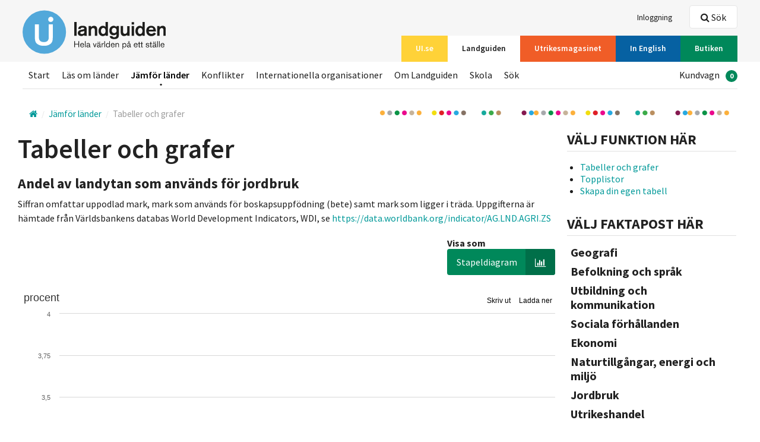

--- FILE ---
content_type: text/html; charset=utf-8
request_url: https://www.ui.se/landguiden/statistik/statistik3/?countryid=4c3ac176-04da-e511-9c3d-f01faf3e8f24&factid=b53dc176-04da-e511-9c3d-f01faf3e8f24
body_size: 25466
content:
<!DOCTYPE html>

<html class="no-js" lang="sv" data-lang="sv-SE">
<head>
<script>
        window.dataLayer = window.dataLayer || []; window.dataLayer.push({
            'landguidenCountry': undefined,
            'landguidenArea': undefined,
            'landguidenChapter': undefined,
            'loginStatus': undefined,
            'subscriptionStatus' : 'Inactive'
        });
</script>

<script id="CookieConsent" src="https://policy.app.cookieinformation.com/uc.js"
        data-culture="sv" data-gcm-version="2.0" type="text/javascript"></script>

    <!-- Google Tag Manager -->
    <script>
            (function (w, d, s, l, i) {
                w[l] = w[l] || []; w[l].push({
                    'gtm.start':
                    new Date().getTime(), event: 'gtm.js'
                }); var f = d.getElementsByTagName(s)[0],
                    j = d.createElement(s), dl = l != 'dataLayer' ? '&l=' + l : ''; j.async = true; j.src =
                        'https://www.googletagmanager.com/gtm.js?id=' + i + dl; f.parentNode.insertBefore(j, f);
            })(window, document, 'script', 'dataLayer', 'GTM-T6F67K5');
    </script>
    <!-- End Google Tag Manager -->

<meta charset="utf-8">
<meta http-equiv="X-UA-Compatible" content="IE=edge">
<title>
    Tabeller och grafer | Utrikespolitiska institutet
</title>
<link rel="stylesheet" href="/assets/css/styles.css">


<meta name="viewport" content="width=device-width, initial-scale=1">




<link rel="apple-touch-icon-precomposed" sizes="57x57" href="/assets/icons/apple-touch-icon-57x57.png" />
<link rel="apple-touch-icon-precomposed" sizes="114x114" href="/assets/icons/apple-touch-icon-114x114.png" />
<link rel="apple-touch-icon-precomposed" sizes="72x72" href="/assets/icons/apple-touch-icon-72x72.png" />
<link rel="apple-touch-icon-precomposed" sizes="144x144" href="/assets/icons/apple-touch-icon-144x144.png" />
<link rel="apple-touch-icon-precomposed" sizes="60x60" href="/assets/icons/apple-touch-icon-60x60.png" />
<link rel="apple-touch-icon-precomposed" sizes="120x120" href="/assets/icons/apple-touch-icon-120x120.png" />
<link rel="apple-touch-icon-precomposed" sizes="76x76" href="/assets/icons/apple-touch-icon-76x76.png" />
<link rel="apple-touch-icon-precomposed" sizes="152x152" href="/assets/icons/apple-touch-icon-152x152.png" />
<link rel="icon" type="image/png" href="/assets/icons/favicon-196x196.png" sizes="196x196" />
<link rel="icon" type="image/png" href="/assets/icons/favicon-96x96.png" sizes="96x96" />
<link rel="icon" type="image/png" href="/assets/icons/favicon-32x32.png" sizes="32x32" />
<link rel="icon" type="image/png" href="/assets/icons/favicon-16x16.png" sizes="16x16" />
<link rel="icon" type="image/png" href="/assets/icons/favicon-128.png" sizes="128x128" />
<meta name="application-name" content="&nbsp;" />
<meta name="msapplication-TileColor" content="#FFFFFF" />
<meta name="msapplication-TileImage" content="/assets/icons/mstile-144x144.png" />
<meta name="msapplication-square70x70logo" content="/assets/icons/mstile-70x70.png" />
<meta name="msapplication-square150x150logo" content="/assets/icons/mstile-150x150.png" />
<meta name="msapplication-wide310x150logo" content="/assets/icons/mstile-310x150.png" />
<meta name="msapplication-square310x310logo" content="/assets/icons/mstile-310x310.png" />
<link rel="shortcut icon" href="/assets/icons/favicon.ico" />

<meta property="og:title" content="Tabeller och grafer" />
<meta property="og:type" content="website" />
    <meta property="og:url" content="https://www.ui.se/landguiden/statistik/statistik3/">
    <meta property="og:image" content="https://www.ui.se/assets/img/logo/ui_logo.png" />

<meta name="twitter:card" content="summary_large_image">
<meta name="twitter:site" content="@UISweden">
<meta name="twitter:title" content="Tabeller och grafer">
<meta name="twitter:description" content="">
    <meta name="twitter:image" content="https://www.ui.se/assets/img/logo/ui_logo.png">


<script src="/assets/js/libs/modernizr.custom.js"></script>
</head>
<body class="alt-header">
        <!-- Google Tag Manager (noscript) -->
        <!-- End Google Tag Manager (noscript) -->
    
<header id="site-header" class="clearfix">
    
    <a href="#main-content" accesskey="s" class="is-visuallyhidden is-focusable">Hoppa till huvudinnehållet</a>
    <div class="top-bar">
        <div class="layout-section-constrained">
            <div class="layout-size1of1 clearfix">

                <nav class="service-nav nav-list" itemscope="itemscope" itemtype="http://schema.org/SiteNavigationElement">
                    <ul>
                                                    <li><a itemprop="url" href="/logga-in/?returnurl=/landguiden/statistik/statistik3/"><span itemprop="name">Inloggning</span></a></li>
                    </ul>
                </nav>
                    <nav id="channels" class="channel-nav nav-list" itemscope="itemscope" itemtype="http://schema.org/SiteNavigationElement">
                        <ul>
                                <li>
                                    <a itemprop="url" href="/" ><span itemprop="name" class=bg-yellow>UI.se</span></a>
                                </li>
                                <li>
                                    <a itemprop="url" href="/landguiden/" class=is-active><span itemprop="name" class=bg-blue>Landguiden</span></a>
                                </li>
                                <li>
                                    <a itemprop="url" href="/utrikesmagasinet/" ><span itemprop="name" class=bg-orange>Utrikesmagasinet</span></a>
                                </li>
                                <li>
                                    <a itemprop="url" href="/english/" ><span itemprop="name" class=bg-blue-dark>In English</span></a>
                                </li>
                                <li>
                                    <a itemprop="url" href="/butiken/" ><span itemprop="name" class=bg-green>Butiken</span></a>
                                </li>
                        </ul>
                        <a href="#channels" id="channel-nav-toggle">V&#228;lj <i class="icon-arrow-down"></i></a>
                    </nav>
                <div id="logosmall" class="clearfix">
                        <a href="/landguiden/"><img src="/globalassets/loggor/lg-logga-se.svg" alt="UI" /></a>
                    <div id="mobile-buttons" class="layout-right is-visible-small is-hidden-medium">
                            <a href="#header-search" id="mobile-search-btn" data-focus="query" class="button white small"><i class="icon-search-2"></i> S&#246;k</a>
                        <a href="#mobilemenu" id="mobile-menu-btn" class="button white small"><i class="icon-menu-expanded"></i> Meny</a>
                    </div>
                </div>
            </div>
        </div>
    </div>
    <div class="layout-section-constrained">
        <div id="logo" class="layout-size1of5">
                <a href="/landguiden/" class="clearfix"><img src="/globalassets/loggor/lg-logga-se.svg" alt="UI" /></a>        </div>
        <div class="layout-size4of5 header-content">
                <div class="header-search clearfix">
                    <div id="header-search" class="is-hidden">
                        <div class="search-box">
                            <form data-url="/api/search/query/" action="/landguiden/sok/" method="get">
                                <label for="query-header"></label>
                                <input data-typeahead="/api/search/query/" type="text" class="search-field" id="query-header" name="q" autocomplete="off" />
                                <input type="submit" class="search-btn" value="S&#246;k" />
                                <i class="search-icon icon-search-2"></i>
                            </form>
                        </div>
                    </div>
                    <a href="" data-toggle="header-search" data-focus="query-header" class="btn is-hidden-small"><i class="icon-search-2"></i> S&#246;k</a>
                </div>            <nav class="main-nav nav-list" itemscope="itemscope" itemtype="http://schema.org/SiteNavigationElement">
                <ul>
                            <li><a itemprop="url" href="/landguiden/" ><span itemprop="name">Start</span></a></li>
                            <li><a itemprop="url" href="/landguiden/lander-och-omraden/" ><span itemprop="name">L&#228;s om l&#228;nder</span></a></li>
                            <li><a itemprop="url" href="/landguiden/statistik/" class=is-active><span itemprop="name">J&#228;mf&#246;r l&#228;nder</span></a></li>
                            <li><a itemprop="url" href="/landguiden/konflikter/" ><span itemprop="name">Konflikter</span></a></li>
                            <li><a itemprop="url" href="/landguiden/internationella-organisationer/" ><span itemprop="name">Internationella organisationer</span></a></li>
                            <li><a itemprop="url" href="/landguiden/om-landguiden/" ><span itemprop="name">Om Landguiden</span></a></li>
                            <li><a itemprop="url" href="/landguiden/skola/" ><span itemprop="name">Skola</span></a></li>
                            <li><a itemprop="url" href="/landguiden/sok/" ><span itemprop="name">S&#246;k</span></a></li>
                                                                <li class="layout-right">
                            <ul id="shoppingcart">
                                <li>
                                    <a class="checkout-toggle" itemprop="url" href="/butiken/till-kassan/"><span itemprop="name">Kundvagn</span><span class="badge">0</span></a>
                                </li>
                            </ul>
                        </li>

                </ul>
            </nav>
        </div>
    </div>
</header>

    <div class="layout-section-constrained layout-row ">
        <div class="layout-section layout-unit-container landguiden-page">
            <div class="block noborder breadcrumbs-nav-wrapper">
                <nav itemscope itemtype="http://data-vocabulary.org/Breadcrumb" class="breadcrumbs-nav">
                    <div class="inline">
                            <a itemprop="url" class="home">
                                <i class="icon-home"></i>
                                <span itemprop="title" class="is-visuallyhidden"></span>
                            </a>
<span itemprop="child" itemscope itemtype="http://data-vocabulary.org/Breadcrumb">
        <a href="/landguiden/statistik/" itemprop="url">
            <span itemprop="title">J&#228;mf&#246;r l&#228;nder</span>
        </a>
<span itemprop="child" itemscope itemtype="http://data-vocabulary.org/Breadcrumb">
        <span class="last" itemprop="child" itemscope itemtype="http://data-vocabulary.org/Breadcrumb">
            <a href="/landguiden/statistik/statistik3/" itemprop="url">
                <span itemprop="title">Tabeller och grafer</span>
            </a>
        </span>
</span></span>                    </div>
                </nav>
            </div>
        </div>
    </div>

    <div id="main-content" tabindex="-1">
        <article class="layout-section-constrained">
    <div class="layout-section layout-unit-container">
        <section class="layout-size3of4">
            <div class="layout-gutters">
                <h1>Tabeller och grafer</h1>
                <div class="is-hidden-large">
                    <button class="button green toggle-landguiden">Välj faktapost här</button>
                    <div class="section__body landguiden-toggle-content is-hidden">
                        <ul class="landguiden-sub-nav"></ul>
                    </div>
                </div>
                <p class="meta"></p>
                <p class="countryfact bg-light">
                </p>
                <!-- if chartype not "bar"-->
                    <div class="layout-row button-row ">
                        <div class="layout-right">
                            <h4>Visa som</h4>
                            

                            <button class="button left suffix green" data-chart-type="column">Stapeldiagram <span class="suffix"><i class="icon icon-bar-chart"></i></span></button>

                            <button class="button left suffix blue" data-chart-type="line">Linjediagram <span class="suffix"><i class="icon icon-line-chart"></i></span></button>
                        </div>
                    </div>
                <!--/end if not "bar"-->
                <form id="chart-form" action="/" class="show-labels" method="post">
                    <div class="relative">
                        <div class="hs-overlay">
                            <button type="submit" class="button orange">Visa grafen med uppdaterat urval.</button>
                        </div>
                        <div id="chartcontainer"></div>
                    </div>
                    <input type="hidden" id="fact" name="fact" value="8e3dc176-04da-e511-9c3d-f01faf3e8f24" />
                    <div class="layout-row">
                        <div class="layout-left size2of10 layout-gutter">
                            <label for="continent">Välj världsdel</label>
                            
                            
                            <div id="continent">
                                <button class="dropdown-button">Världen</button>
                                <div class="dropdown-content"></div>
                            </div>
                            
                        </div>
                        <div class="layout-left size4of10 layout-gutter">
                            <label for="countries">Sök land</label>
                            <div class="input-inline">
                                <input type="text" class="input-inline-field" id="searchcountries" name="searchcountries" placeholder="Sök efter land" autocomplete="off"><input type="submit" class="input-inline-submit" value="Sök"><input type="button" value="Y" class="is-hidden input-inline-reset" />
                            </div>
                        </div>
                        <div class="layout-right size3of10">
                            <div class="layout-left layout-gutter">
                                <label for="from">Från</label>
                                <div class="button white">
                                    <input type="number" step="1" id="from" name="from" min="1960" max="2025" data-value="1960" value="1960" class="from-to" />
                                    
                                </div>
                            </div>
                            <div class="layout-left">
                                <label for="to" class="">Till</label>
                                <div class="button  white">
                                    <input type="number" step="1" id="to" name="to" min="1960" max="2025" data-value="2020" value="2020" class="from-to" />
                                    
                                </div>
                            </div>
                        </div>
                    </div>
                    <div class="table-wrapper">
                        <table id="datatable" data-header="" data-type="line" border="0" cellpadding="0" cellspacing="0" class="charttable">
                            <thead>
                                <tr>
                                    <th class="country" data-sort="string" data-sort-default="desc">Land</th>
                                </tr>
                            </thead>
                            <tbody></tbody>
                        </table>
                    </div>
                </form>
            </div>
        </section>
        <aside class="layout-size1of4">
      
            <div class="section section__list">
                <div class="section__header">
                    <h2>V&#228;lj funktion h&#228;r </h2>
                </div>
                <div class="section__body">
                    <ul>
                            <li><a href="/landguiden/statistik/statistik3/">Tabeller och grafer</a></li>
                            <li><a href="/landguiden/statistik/topplista/">Topplistor</a></li>
                            <li><a href="/landguiden/statistik/statistikjamforelse/">Skapa din egen tabell</a></li>
                    </ul>

                </div>
            </div>
        
            <div class="section section__list is-hidden-small">
                <div class="section__header">
                    <h2>Välj faktapost här</h2>
                </div>
                <div class="section__body">
                    <ul class="landguiden-sub-nav"></ul>
                </div>
            </div>
        </aside>
    </div>
</article>
    </div>
<footer id="page-footer">
    <div class="footer-content clearfix">
        <div class="layout-section-constrained">
            <div class="layout-size1of3">
                <div class="contact-block">
    <h3 >
        Kontakta UI
    </h3>
<p>+46 8 511 768 00<br />E-post:&nbsp; <a href="mailto:info@ui.se">info@ui.se</a><br /><a title="Klicka h&auml;r f&ouml;r att se telefontider till Kundtj&auml;nst" href="/om-ui/kontakt/">Telefontider till kundtj&auml;nst</a></p>     <p>
                    </p>
</div><div class="contact-block">
    <h3 >
        Bes&#246;ksadress
    </h3>
<p>Amiralitetsbacken 1<br />111 49 Stockholm</p>     <p>
                    </p>
</div><div class="contact-block">
    <h3 >
        Postadress
    </h3>
<p>Box 3163<br />103 63 Stockholm</p>     <p>
                    </p>
</div><div class="link-block">
    <h3 >
        Utrikespolitiska institutet
    </h3>
        <ul>
                <li><a href="/om-ui/">Om UI</a></li>
                <li><a href="/om-ui/kontakt/">Kontakt</a></li>
                <li><a href="/press/">Presskontakt</a></li>
                <li><a href="/om-ui/personal/">Personal</a></li>
                <li><a href="/butiken/">Butiken</a></li>
        </ul>
</div>
            </div>
            <div class="layout-size1of3">
                <div class="link-block">
    <h3 >
        V&#228;rldsdelar
    </h3>
        <ul>
                <li><a href="/landguiden/lander-och-omraden/afrika/">Afrika</a></li>
                <li><a href="/landguiden/lander-och-omraden/asien/">Asien</a></li>
                <li><a href="/landguiden/lander-och-omraden/europa/">Europa</a></li>
                <li><a href="/landguiden/lander-och-omraden/sydamerika/">Sydamerika</a></li>
                <li><a href="/landguiden/lander-och-omraden/oceanien/">Oceanien</a></li>
                <li><a href="/landguiden/lander-och-omraden/nordamerika/">Nordamerika</a></li>
        </ul>
</div><div class="link-block">
    <h3 >
        Mer information
    </h3>
        <ul>
                <li><a href="/landguiden/konflikter/">Konflikter</a></li>
                <li><a href="/landguiden/internationella-organisationer/">Internationella organisationer</a></li>
        </ul>
</div><div class="link-block">
    <h3 >
        Om Landguiden
    </h3>
        <ul>
                <li><a href="/butiken/digitala-tjanster/landguiden/">Prenumerera</a></li>
                <li><a href="/skola/">Skola</a></li>
        </ul>
</div>
               <a href="javascript:CookieConsent.renew();">Cookie Settings<a/>
            </div>
            <div class="layout-size1of3">
                <div class="footer-search-box">
                    <div class="search-box">
                        <form data-url="/api/search/query/" action="/landguiden/sok/" method="get">
                            <label for="query-footer">Hittade du inte det du letade efter?</label>
                            <input type="text" class="search-field" id="query-footer" name="q" placeholder="S&#246;k i landguiden" autocomplete="off" />
                            <input type="submit" class="search-btn" value="S&#246;k" />
                            <i class="search-icon icon-search-2"></i>
                        </form>
                    </div>
                </div>
            </div>
        </div>
        <hr />
        <div class="layout-section-constrained">
            <div class="layout-size1of3 thirdWidth"><div class="block noborder">
    <a href="https://www.facebook.com/Utrikespolitiska-Institutet-135062563176874/" class="block-link">
        <h4   class="social-icon">
                    <i class="icon-facebook"></i>
            Facebook
        </h4>
<p><span style="font-size: 12pt;">F&ouml;lj oss p&aring; Facebook!&nbsp;D&auml;r delar vi med oss av aktuella artiklar och poddavsnitt, tillsammans med v&aring;ra evenemang som du ofta &auml;ven kan f&ouml;lja live p&aring; just Facebook.</span></p>            </a>
</div></div><div class="layout-size1of3 thirdWidth"><div class="block noborder">
    <a href="/om-ui/nyhetsbrev/" class="block-link">
        <h4   class="social-icon">
                    <i class="icon-envelope"></i>
            Nyhetsbrev
        </h4>
<p>Via vårt nyhetsbrev får du uppdaterad information om vad som händer vid Utrikespolitiska institutet. Här får du tips på intressanta seminarier, nya inlägg i Utrikesmagasinet och tips på nya artiklar och publikationer från våra forskare och redaktörer. Anmäl dig nu!</p>            </a>
</div></div><div class="layout-size1of3 thirdWidth"><div class="block noborder">
    <a href="https://www.youtube.com/channel/UCubFHC3FeEfR-QU888VyQ9w" class="block-link">
        <h4   class="social-icon">
                    <i class="icon-youtube"></i>
            YouTube
        </h4>
<p>Kolla in oss p&aring; YouTube! D&auml;r laddar vi upp inspelade samtal och f&ouml;rel&auml;sningar blandat med kortare videos om aktuella h&auml;ndelser och fenomen inom utrikespolitiken.</p>            </a>
</div></div>
        </div>
    </div>
    <div itemscope itemtype="http://schema.org/Organization" class="is-visuallyhidden">
                                
        

        <span itemprop="address" itemscope itemtype="http://schema.org/PostalAddress">
                                </span>
        <span itemscope itemtype="http://schema.org/LocalBusiness">
                                                        </span>
    </div>
</footer>

<!-- Shopping cart -->

<div class="cd-cart checkout">
    <a class="checkout-toggle close-cart" href="#cd-cart"><i class="icon-cross"></i></a>
    <h2>Varukorg</h2>
    <ul class="cd-cart-items shoppingcartlist">
        <li>Varukorgen är tom</li>
    </ul> <!-- cd-cart-items -->
    <div class="cd-cart-total">
        <p>Totalt <span class="total">0</span></p>
    </div> <!-- cd-cart-total -->
    <div class="checkout-footer clearfix">
        <a id="emtpyshoppingcart" class="button red left checkout-btn">Töm<span class="suffix"><i class="icon-trash"></i></span></a>
        <a id="checkoutshoppingcart" class="button green left checkout-btn" href="/butiken/till-kassan/">Till Kassan<span class="suffix"><i class="icon-cart"></i></span></a>
    </div>
</div>
<!-- /Shopping cart -->
<!-- Mobile Menu-->

<div id="mobilemenu" class="closed">
    <div class="clearfix">
        <nav class="nav-list" itemscope="itemscope" itemtype="http://schema.org/SiteNavigationElement">
            <ul>
                        <li><a itemprop="url" href="/landguiden/" ><span itemprop="name">Start</span></a></li>
                        <li><a itemprop="url" href="/landguiden/lander-och-omraden/" ><span itemprop="name">L&#228;s om l&#228;nder</span></a></li>
                        <li><a itemprop="url" href="/landguiden/statistik/" class=is-active><span itemprop="name">J&#228;mf&#246;r l&#228;nder</span></a></li>
                        <li><a itemprop="url" href="/landguiden/konflikter/" ><span itemprop="name">Konflikter</span></a></li>
                        <li><a itemprop="url" href="/landguiden/internationella-organisationer/" ><span itemprop="name">Internationella organisationer</span></a></li>
                        <li><a itemprop="url" href="/landguiden/om-landguiden/" ><span itemprop="name">Om Landguiden</span></a></li>
                        <li><a itemprop="url" href="/landguiden/skola/" ><span itemprop="name">Skola</span></a></li>
                        <li><a itemprop="url" href="/landguiden/sok/" ><span itemprop="name">S&#246;k</span></a></li>
                                <li>
                    <ul>
                                                    <li><a itemprop="url" href="/logga-in/?returnurl=/landguiden/statistik/statistik3/"><span itemprop="name">Inloggning</span></a></li>
                    </ul>
                </li>
                                    <li>
                        <a class="checkout-toggle" itemprop="url" href="/butiken/till-kassan/"><span itemprop="name">Kundvagn</span><span class="badge">0</span></a>
                    </li>
            </ul>

        </nav>
    </div>
</div>
<!-- /Mobile menu-->
        <script>
            var mainConfig = {
                jsUrl: '/assets/js',
                apiUrl: 'https://www.ui.se',
                googleTagManager: true,
            };
        </script>
        <script data-main="/assets/js/main-built" src="/assets/js/libs/require.js"></script>

    
    <script src='https://www.google.com/recaptcha/api.js' defer="defer"></script>
    <script type="text/javascript">
        function recaptchaCallback() {
            $('.recaptcha-disabled-btn').removeAttr('disabled');
        };
    </script>
    
</body>
</html>

--- FILE ---
content_type: text/css
request_url: https://www.ui.se/assets/css/styles.css
body_size: 30959
content:
@charset "UTF-8";
/**
 * Main
 *
 * Description: This file includes the files needed for the project. (only include what you actually need).
 * Version: 1.0.4
 * -----------------------------------------------------------------------------
 */
/**
 * Variables
 *
 * Description: Contains Sass variables
 * Version: 1.0.3
 * -----------------------------------------------------------------------------
 */
/**
 * Table of Contents: 
 *
 * 1.0 - Colors
 * 2.0 - Typography
 * 3.0 - Responsivness and sizes
 * 4.0 - Other
 * -----------------------------------------------------------------------------
 */
/**
 * 1.0 - Colors
 * -----------------------------------------------------------------------------
 */
/**
 * 2.0 - Typography
 * -----------------------------------------------------------------------------
 */
/**
 * 3.0 - Responsivness and sizes
 * -----------------------------------------------------------------------------
 */
/**
 * 4.0 - Other
 * -----------------------------------------------------------------------------
 */
/**
 * Functions
 *
 * Description: Contains Sass functions
 * Version: 1.0.3
 * -----------------------------------------------------------------------------
 */
/**
 * Table of Contents:
 *
 * 1.0 - PX to EM
 * 2.0 - Tint
 * 3.0 - Shade
 * -----------------------------------------------------------------------------
 */
/**
 * 1.0 - PX to EM
 *
 * Description: Converts px-values to em-values.
 * -----------------------------------------------------------------------------
 */
/**
 * 2.0 - Tint
 *
 * Description: Slightly lighten a color
 * Read more: http://sass-guidelin.es/#lightening-and-darkening-colors
 * -----------------------------------------------------------------------------
 */
/**
 * 3.0 - Shade
 *
 * Description: Slightly darken a color
 * Read more: http://sass-guidelin.es/#lightening-and-darkening-colors
 * -----------------------------------------------------------------------------
 */
/**
 * Mixins
 *
 * Description: Contains Sass mixins
 * Version: 1.0.3
 * -----------------------------------------------------------------------------
 */
/**
 * Table of Contents:
 *
 * 1.0 - Clearfix
 * 2.0 - Border Radius
 * 3.0 - Transition
 * 4.0 - Box sizing
 * 5.0 - Gradients
 * 6.0 - Opacity
 * 7.0 - Drop shadows
 * 8.0 - Reset list
 * 9.0 - Link color
 * 10.0 - Arrow
 * 11.0 - Font Awesome
 * 12.0 - List with separator
 * 13.0 - Add extensions
 * 14.0 - Vertical align
 * -----------------------------------------------------------------------------
 */
/**
 * 1.0 - Clearfix
 *
 * Description: For clearing floats
 * -----------------------------------------------------------------------------
 */
/**
 * 2.0 - Border Radius
 *
 * Description: Creates border-radius with browser prefix.
 * -----------------------------------------------------------------------------
 */
/**
 * 3.0 - Transition
 *
 * Description: Creates transition with browser prefix.
 * -----------------------------------------------------------------------------
 */
/**
 * 4.0 - Box sizing
 *
 * Description: Sets box-sizing with browser prefix.
 * -----------------------------------------------------------------------------
 */
/**
 * 5.0 - Gradient-vertical
 *
 * Description: Creates gradient-vertical with browser prefix.
 * -----------------------------------------------------------------------------
 */
/**
 * 6.0 - Opacity
 *
 * Description: Sets opacity with IE fallback.
 * -----------------------------------------------------------------------------
 */
/**
 * 7.0 - Drop shadows
 *
 * Description: Creates box-shadow with browser prefix.
 * -----------------------------------------------------------------------------
 */
/**
 * 8.0 - Reset list
 *
 * Description: Reset the styles of a list
 * -----------------------------------------------------------------------------
 */
/**
 * 9.0 - Link color
 *
 * Description: Sets a color for a link, with hover and active.
 * -----------------------------------------------------------------------------
 */
/**
 * 10.0 - Arrow
 *
 * Description: Creates an arrow on a element.
 * -----------------------------------------------------------------------------
 */
/**
 * 11.0 - Font Awesome
 *
 * Description: Sets Font aswesome font for an element
 * -----------------------------------------------------------------------------
 */
/**
 * 12.0 - List with separator
 *
 * Description: Creates seperators for each list-element.
 * -----------------------------------------------------------------------------
 */
/**
 * 13.0 - Add extensions
 *
 * Description: Adds fontawesome icons to links based on the filetyper they are linking to.
 * -----------------------------------------------------------------------------
 */
/**
 * 14.0 - Vertical align
 *
 * Description: Vertically centers content.
 * -----------------------------------------------------------------------------
 */
/*! normalize.css v3.0.2 | MIT License | git.io/normalize */
/**
 * 1. Set default font family to sans-serif.
 * 2. Prevent iOS text size adjust after orientation change, without disabling
 *    user zoom.
 */
@import url(//fonts.googleapis.com/css?family=Source+Sans+Pro:400,300,200,600,700,400italic);
html {
  font-family: sans-serif;
  /* 1 */
  -ms-text-size-adjust: 100%;
  /* 2 */
  -webkit-text-size-adjust: 100%;
  /* 2 */ }

/**
 * Remove default margin.
 */
body {
  margin: 0; }

/* HTML5 display definitions
   ========================================================================== */
/**
 * Correct `block` display not defined for any HTML5 element in IE 8/9.
 * Correct `block` display not defined for `details` or `summary` in IE 10/11
 * and Firefox.
 * Correct `block` display not defined for `main` in IE 11.
 */
article,
aside,
details,
figcaption,
figure,
footer,
header,
hgroup,
main,
menu,
nav,
section,
summary {
  display: block; }

/**
 * 1. Correct `inline-block` display not defined in IE 8/9.
 * 2. Normalize vertical alignment of `progress` in Chrome, Firefox, and Opera.
 */
audio,
canvas,
progress,
video {
  display: inline-block;
  /* 1 */
  vertical-align: baseline;
  /* 2 */ }

/**
 * Prevent modern browsers from displaying `audio` without controls.
 * Remove excess height in iOS 5 devices.
 */
audio:not([controls]) {
  display: none;
  height: 0; }

/**
 * Address `[hidden]` styling not present in IE 8/9/10.
 * Hide the `template` element in IE 8/9/11, Safari, and Firefox < 22.
 */
[hidden],
template {
  display: none; }

/* Links
   ========================================================================== */
/**
 * Remove the gray background color from active links in IE 10.
 */
a {
  background-color: transparent; }

/**
 * Improve readability when focused and also mouse hovered in all browsers.
 */
a:active,
a:hover {
  outline: 0; }

/* Text-level semantics
   ========================================================================== */
/**
 * Address styling not present in IE 8/9/10/11, Safari, and Chrome.
 */
abbr[title] {
  border-bottom: 1px dotted; }

/**
 * Address style set to `bolder` in Firefox 4+, Safari, and Chrome.
 */
b,
strong {
  font-weight: bold; }

/**
 * Address styling not present in Safari and Chrome.
 */
dfn {
  font-style: italic; }

/**
 * Address variable `h1` font-size and margin within `section` and `article`
 * contexts in Firefox 4+, Safari, and Chrome.
 */
h1 {
  font-size: 2em;
  margin: 0.67em 0; }

/**
 * Address styling not present in IE 8/9.
 */
mark {
  background: #ff0;
  color: #000; }

/**
 * Address inconsistent and variable font size in all browsers.
 */
small {
  font-size: 80%; }

/**
 * Prevent `sub` and `sup` affecting `line-height` in all browsers.
 */
sub,
sup {
  font-size: 75%;
  line-height: 0;
  position: relative;
  vertical-align: baseline; }

sup {
  top: -0.5em; }

sub {
  bottom: -0.25em; }

/* Embedded content
   ========================================================================== */
/**
 * Remove border when inside `a` element in IE 8/9/10.
 */
img {
  border: 0; }

/**
 * Correct overflow not hidden in IE 9/10/11.
 */
svg:not(:root) {
  overflow: hidden; }

/* Grouping content
   ========================================================================== */
/**
 * Address margin not present in IE 8/9 and Safari.
 */
figure {
  margin: 1em 40px; }

/**
 * Address differences between Firefox and other browsers.
 */
hr {
  -moz-box-sizing: content-box;
  box-sizing: content-box;
  height: 0; }

/**
 * Contain overflow in all browsers.
 */
pre {
  overflow: auto; }

/**
 * Address odd `em`-unit font size rendering in all browsers.
 */
code,
kbd,
pre,
samp {
  font-family: monospace, monospace;
  font-size: 1em; }

/* Forms
   ========================================================================== */
/**
 * Known limitation: by default, Chrome and Safari on OS X allow very limited
 * styling of `select`, unless a `border` property is set.
 */
/**
 * 1. Correct color not being inherited.
 *    Known issue: affects color of disabled elements.
 * 2. Correct font properties not being inherited.
 * 3. Address margins set differently in Firefox 4+, Safari, and Chrome.
 */
button,
input,
optgroup,
select,
textarea {
  color: inherit;
  /* 1 */
  font: inherit;
  /* 2 */
  margin: 0;
  /* 3 */ }

/**
 * Address `overflow` set to `hidden` in IE 8/9/10/11.
 */
button {
  overflow: visible; }

/**
 * Address inconsistent `text-transform` inheritance for `button` and `select`.
 * All other form control elements do not inherit `text-transform` values.
 * Correct `button` style inheritance in Firefox, IE 8/9/10/11, and Opera.
 * Correct `select` style inheritance in Firefox.
 */
button,
select {
  text-transform: none; }

/**
 * 1. Avoid the WebKit bug in Android 4.0.* where (2) destroys native `audio`
 *    and `video` controls.
 * 2. Correct inability to style clickable `input` types in iOS.
 * 3. Improve usability and consistency of cursor style between image-type
 *    `input` and others.
 */
button,
html input[type="button"],
input[type="reset"],
input[type="submit"] {
  -webkit-appearance: button;
  /* 2 */
  cursor: pointer;
  /* 3 */ }

/**
 * Re-set default cursor for disabled elements.
 */
button[disabled],
html input[disabled] {
  cursor: default; }

/**
 * Remove inner padding and border in Firefox 4+.
 */
button::-moz-focus-inner,
input::-moz-focus-inner {
  border: 0;
  padding: 0; }

/**
 * Address Firefox 4+ setting `line-height` on `input` using `!important` in
 * the UA stylesheet.
 */
input {
  line-height: normal; }

/**
 * It's recommended that you don't attempt to style these elements.
 * Firefox's implementation doesn't respect box-sizing, padding, or width.
 *
 * 1. Address box sizing set to `content-box` in IE 8/9/10.
 * 2. Remove excess padding in IE 8/9/10.
 */
input[type="checkbox"],
input[type="radio"] {
  box-sizing: border-box;
  /* 1 */
  padding: 0;
  /* 2 */ }

/**
 * Fix the cursor style for Chrome's increment/decrement buttons. For certain
 * `font-size` values of the `input`, it causes the cursor style of the
 * decrement button to change from `default` to `text`.
 */
input[type="number"]::-webkit-inner-spin-button,
input[type="number"]::-webkit-outer-spin-button {
  height: auto; }

/**
 * 1. Address `appearance` set to `searchfield` in Safari and Chrome.
 * 2. Address `box-sizing` set to `border-box` in Safari and Chrome
 *    (include `-moz` to future-proof).
 */
input[type="search"] {
  -webkit-appearance: textfield;
  /* 1 */
  -moz-box-sizing: content-box;
  -webkit-box-sizing: content-box;
  /* 2 */
  box-sizing: content-box; }

/**
 * Remove inner padding and search cancel button in Safari and Chrome on OS X.
 * Safari (but not Chrome) clips the cancel button when the search input has
 * padding (and `textfield` appearance).
 */
input[type="search"]::-webkit-search-cancel-button,
input[type="search"]::-webkit-search-decoration {
  -webkit-appearance: none; }

/**
 * Define consistent border, margin, and padding.
 */
fieldset {
  border: 1px solid #c0c0c0;
  margin: 0 2px;
  padding: 0.35em 0.625em 0.75em; }

/**
 * 1. Correct `color` not being inherited in IE 8/9/10/11.
 * 2. Remove padding so people aren't caught out if they zero out fieldsets.
 */
legend {
  border: 0;
  /* 1 */
  padding: 0;
  /* 2 */ }

/**
 * Remove default vertical scrollbar in IE 8/9/10/11.
 */
textarea {
  overflow: auto; }

/**
 * Don't inherit the `font-weight` (applied by a rule above).
 * NOTE: the default cannot safely be changed in Chrome and Safari on OS X.
 */
optgroup {
  font-weight: bold; }

/* Tables
   ========================================================================== */
/**
 * Remove most spacing between table cells.
 */
table {
  border-collapse: collapse;
  border-spacing: 0; }

td,
th {
  padding: 0; }

/*!
Typeplate : Starter Kit
URL ........... http://typeplate.com
Version ....... 2.1.0
Github ........ https://github.com/typeplate/starter-kit
Authors ....... Dennis Gaebel (@gryghostvisuals) & Zachary Kain (@zakkain)
License ....... Creative Commmons Attribution 3.0
License URL ... https://github.com/typeplate/starter-kit/blob/master/license.txt
*/
/*
$typl8-scale: (
  typl8-tera: 117,
  typl8-giga: 90,
  typl8-mega: 72,
  typl8-alpha: 60,
  typl8-beta: 48,
  typl8-gamma: 36,
  typl8-delta: 24,
  typl8-epsilon: 21,
  typl8-zeta: 18,
) !default;
*/
@font-face {
  font-family: "Ampersand";
  src: local("Georgia"), local("Garamond"), local("Palatino"), local("Book Antiqua");
  unicode-range: U+0026; }

@font-face {
  font-family: "Ampersand";
  src: local("Georgia");
  unicode-range: U+270C; }

.typl8-tera, .typl8-giga, .typl8-mega, h1, .typl8-alpha, .typl8-beta, .typl8-gamma, .typl8-delta, h2, .typl8-epsilon, h3, .typl8-zeta, h4, h5, h6 {
  text-rendering: optimizeLegibility;
  line-height: 1;
  margin-top: 0;
  color: #222; }

blockquote + figcaption cite {
  display: block;
  font-size: inherit;
  text-align: right; }

pre code {
  word-wrap: normal; }

html {
  font: normal 100%/1.5 "Source Sans Pro", sans-serif, sans-serif; }

body {
  color: #444; }

.typl8-tera {
  font-size: 70px;
  font-size: 4.375rem;
  margin-bottom: 46.66667px;
  margin-bottom: 2.91667rem; }

.typl8-giga {
  font-size: 60px;
  font-size: 3.75rem;
  margin-bottom: 40px;
  margin-bottom: 2.5rem; }

.typl8-mega, h1 {
  font-size: 50px;
  font-size: 3.125rem;
  margin-bottom: 33.33333px;
  margin-bottom: 2.08333rem; }

.typl8-alpha {
  font-size: 45px;
  font-size: 2.8125rem;
  margin-bottom: 30px;
  margin-bottom: 1.875rem; }

.typl8-beta {
  font-size: 35px;
  font-size: 2.1875rem;
  margin-bottom: 23.33333px;
  margin-bottom: 1.45833rem; }

.typl8-gamma {
  font-size: 25px;
  font-size: 1.5625rem;
  margin-bottom: 16.66667px;
  margin-bottom: 1.04167rem; }

.typl8-delta, h2 {
  font-size: 20px;
  font-size: 1.25rem;
  margin-bottom: 13.33333px;
  margin-bottom: 0.83333rem; }

.typl8-epsilon, h3 {
  font-size: 16px;
  font-size: 1rem;
  margin-bottom: 10.66667px;
  margin-bottom: 0.66667rem; }

.typl8-zeta, h4, h5, h6 {
  font-size: 14px;
  font-size: 0.875rem;
  margin-bottom: 9.33333px;
  margin-bottom: 0.58333rem; }

p {
  margin: auto auto 1em; }

small {
  font-size: 70%; }

input,
abbr,
acronym,
blockquote,
code,
kbd,
q,
samp,
var {
  -webkit-hyphens: none;
  -moz-hyphens: none;
  -ms-hyphens: none;
  hyphens: none; }

pre {
  white-space: pre; }
  pre code {
    white-space: -moz-pre-wrap;
    white-space: pre-wrap; }

code {
  white-space: pre;
  font-family: monospace; }

abbr {
  -webkit-font-variant: small-caps;
  -moz-font-variant: small-caps;
  -ms-font-variant: small-caps;
  font-variant: small-caps;
  font-weight: 600;
  text-transform: lowercase;
  color: gray; }
  abbr[title]:hover {
    cursor: help; }

.typl8-drop-cap:first-letter {
  float: left;
  margin: 5px 5px 0 0;
  padding: 0 10px;
  font-size: 4em;
  font-family: "Source Serif Pro", serif;
  line-height: 1;
  text-indent: 0;
  background: transparent;
  color: inherit; }

p + .typl8-drop-cap {
  text-indent: 0;
  margin-top: 0; }

/**
 * Lining Definition Style Markup
 *
  <dl class="typl8-lining">
    <dt><b></b></dt>
    <dd></dd>
  </dl>
 *
 * Extend this object into your markup.
 *
 */
.typl8-lining dt,
.typl8-lining dd {
  display: inline;
  margin: 0; }

.typl8-lining dt + dt:before,
.typl8-lining dd + dt:before {
  content: "\A";
  white-space: pre; }

.typl8-lining dd + dd:before {
  content: ", "; }

.typl8-lining dd:before {
  content: ": ";
  margin-left: -0.2rem; }

/**
 * Dictionary Definition Style Markup
 *
  <dl class="typl8-dictionary-style">
    <dt><b></b></dt>
    <dd></dd>
  </dl>
 *
 * Extend this object into your markup.
 *
 */
.typl8-dictionary-style dt {
  display: inline;
  counter-reset: definitions; }
  .typl8-dictionary-style dt + dt:before {
    content: ", ";
    margin-left: -0.2rem; }

.typl8-dictionary-style dd {
  display: block;
  counter-increment: definitions; }
  .typl8-dictionary-style dd:before {
    content: counter(definitions, decimal) ". "; }

/**
 * Blockquote Markup
 *
    <figure>
      <blockquote cite="">
        <p></p>
      </blockquote>
      <figcaption>
        <cite>
          <small><a href=""></a></small>
        </cite>
      </figcaption>
    </figure>
 *
 * Extend this object into your markup.
 *
 */
/**
 * Pull Quotes Markup
 *
  <aside class="typl8-pull-quote">
    <blockquote>
      <p></p>
    </blockquote>
  </aside>
 *
 * Extend this object into your custom stylesheet.
 *
 */
.typl8-pull-quote {
  position: relative;
  padding: 1em; }
  .typl8-pull-quote:before, .typl8-pull-quote:after {
    height: 1em;
    opacity: 0.5;
    position: absolute;
    font-size: 4em;
    color: #333; }
  .typl8-pull-quote:before {
    content: '\201C';
    top: 0;
    left: 0; }
  .typl8-pull-quote:after {
    content: '\201D';
    bottom: 0;
    right: 0; }

/**
 * Figures Markup
 *
  <figure>
    <figcaption>
      <strong>Fig. X.X | </strong><cite title=""></cite>
    </figcaption>
  </figure>
 *
 * Extend this object into your markup.
 *
 */
/**
 * Footnote Markup : Replace 'X' with your unique number for each footnote
 *
  <article>
    <p><sup><a href="#fn-itemX" id="fn-returnX"></a></sup></p>
    <footer>
      <ol class="foot-notes">
        <li id="fn-itemX"><a href="#fn-returnX">↩</a></li>
      </ol>
    </footer>
  </article>
 *
 * Extend this object into your markup.
 *
 */
/**
 * Base
 *
 * Description: Contains some base styling for some common html-elements.
 * Version: 1.0.3
 * -----------------------------------------------------------------------------
 */
*,
*:before,
*:after {
  -webkit-box-sizing: border-box;
  -moz-box-sizing: border-box;
  box-sizing: border-box; }

body, html {
  width: 100%;
  min-height: 100%;
  padding: 0;
  margin: 0;
  background-color: #fff; }

.faded-overlay {
  position: fixed;
  z-index: -2;
  display: none;
  background-color: #fff; }

body.faded .faded-overlay {
  display: block;
  position: fixed;
  z-index: 99;
  top: 0;
  left: 0;
  bottom: 0;
  right: 0;
  background-color: rgba(29, 29, 29, 0.75); }

#main-content {
  outline: none !important; }

@media (max-width: 1023px) {
  #main-content > .with-bg {
    position: relative;
    top: -1em; } }

article {
  margin-bottom: 2em; }

.skip-link:focus {
  position: absolute !important;
  z-index: 99;
  padding: 1em;
  background: #f6f6f6; }

.black {
  color: #1d1d1d; }

.gray {
  color: #e6e6e6; }

.orange {
  color: #f05d27; }

.red {
  color: #c62c38; }

.blue {
  color: #27a9e1; }

.blue-dark {
  color: #0661a2; }

.green {
  color: #00885a; }

.yellow {
  color: #ffd238; }

.lilaq {
  color: #922a8e; }

.turkos {
  color: #16aa9d; }

/*
*Background colors
**/
.bg-black {
  background-color: #1d1d1d; }

.bg-gray {
  background-color: #e6e6e6; }

.bg-gray-light {
  background-color: #f6f6f6; }

.bg-gray-dark {
  background-color: #9c9c9c; }

.bg-orange {
  background-color: #f05d27; }

.bg-red {
  background-color: #c62c38; }

.bg-blue {
  background-color: #27a9e1; }

.bg-blue-light {
  background-color: #cceeff; }

.bg-blue-dark {
  background-color: #0661a2; }

.bg-green {
  background-color: #00885a; }

.bg-yellow {
  background-color: #ffd238; }

.bg-pink {
  background-color: #d51d51; }

.bg-lilaq {
  background-color: #922a8e; }

.bg-green {
  background-color: #00885a; }

.bg-turkos {
  background-color: #16aa9d; }

a:hover .bg-black {
  background-color: #000; }

a:hover .bg-gray {
  background-color: #9c9c9c; }

a:hover .bg-gray-light {
  background-color: #e6e6e6; }

a:hover .bg-gray-dark {
  background-color: #1d1d1d; }

a:hover .bg-orange {
  background-color: #c04a1f; }

a:hover .bg-red {
  background-color: #9e232d; }

a:hover .bg-blue {
  background-color: #1f87b4; }

a:hover .bg-blue-dark {
  background-color: #054e82; }

a:hover .bg-green {
  background-color: #006d48; }

a:hover .bg-yellow {
  background-color: #cca82d; }

a:hover .bg-pink {
  background-color: #aa1741; }

a:hover .bg-lilaq {
  background-color: #752272; }

a:hover .bg-blue-light {
  background-color: #a3becc; }

a:hover .bg-green {
  background-color: #006d48; }

a:hover .bg-turkos {
  background-color: #12887e; }

.bg-yellow-contrast, .block.show-as-ad .product-footer {
  background-color: #ebb500; }
  .bg-yellow-contrast a, .block.show-as-ad .product-footer a {
    color: #1d1d1d; }

.bg-blue-light-contrast {
  background-color: #99ddff; }
  .bg-blue-light-contrast a {
    color: #1d1d1d; }

.bg-blue-contrast {
  background-color: #1a8bbb; }
  .bg-blue-contrast a {
    color: #1d1d1d; }

.bg-blue-dark-contrast {
  background-color: #044471; }
  .bg-blue-dark-contrast a {
    color: #fff; }

.bg-red-contrast {
  background-color: #9c232c; }

.bg-gray-contrast {
  background-color: #cdcdcd; }
  .bg-gray-contrast a {
    color: #000; }

img.circle {
  border: 3px solid #fff;
  border-radius: 100%; }

div.circle {
  border: 3px solid #fff;
  border-radius: 100%;
  height: 192px;
  width: 192px;
  overflow: hidden; }

/*
*DEV: Icons in circles
*--------------------------------------//
*/
.ico-outer-wrap,
.fa-icon-outer-wrap {
  top: -25px;
  position: absolute;
  right: 0;
  display: inline-block;
  background: #fff;
  border-radius: 100%;
  height: 39px;
  width: 39px;
  overflow: hidden;
  -webkit-backface-visibility: hidden;
  /* Chrome, Safari, Opera */
  backface-visibility: hidden; }

.ico-wrap,
.fa-icon-wrap {
  background: #27a9e1;
  height: 40px;
  width: 40px;
  border: 3px solid #fff;
  border-radius: 100%;
  display: inline-block;
  text-align: center;
  line-height: 34px;
  /*
    .icon-link{line-height: 40px;}
    .icon-file-text{
        line-height: 40px;}
    */ }
  .ico-wrap i,
  .ico-wrap .fa,
  .ico-wrap [class^="icon-"],
  .ico-wrap [class*=" icon-"],
  .fa-icon-wrap i,
  .fa-icon-wrap .fa,
  .fa-icon-wrap [class^="icon-"],
  .fa-icon-wrap [class*=" icon-"] {
    text-align: center;
    max-width: 20px;
    margin: 0 auto;
    color: #fff !important;
    font-size: 16px; }
  .ico-wrap.gray,
  .fa-icon-wrap.gray {
    background: #e6e6e6; }
  .ico-wrap.red,
  .fa-icon-wrap.red {
    background: #c62c38; }
  .ico-wrap.blue,
  .fa-icon-wrap.blue {
    background: #27a9e1; }
  .ico-wrap.blue-dark,
  .fa-icon-wrap.blue-dark {
    background: #0661a2; }
  .ico-wrap.green,
  .fa-icon-wrap.green {
    background: #00885a; }
  .ico-wrap.gold,
  .fa-icon-wrap.gold {
    background: #ffd238; }
  .ico-wrap.yellow,
  .fa-icon-wrap.yellow {
    background: #ffd238; }
  .ico-wrap.orange,
  .fa-icon-wrap.orange {
    background: #f05d27; }
  .ico-wrap.lilaq,
  .fa-icon-wrap.lilaq {
    background: #922a8e; }
  .ico-wrap .icon-book, .UmStandardPage .ico-wrap i:before,
  .UmSubSectionPage .ico-wrap i:before,
  .UmPersonPage .ico-wrap i:before,
  .StandardPage .ico-wrap i:before, .CheckoutPage .ico-wrap i:before,
  .StartPage .ico-wrap i:before,
  .ListPage .ico-wrap i:before,
  .fa-icon-wrap .icon-book,
  .fa-icon-wrap .UmStandardPage .ico-wrap i:before, .UmStandardPage .ico-wrap
  .fa-icon-wrap i:before,
  .fa-icon-wrap
  .UmSubSectionPage .ico-wrap i:before,
  .UmSubSectionPage .ico-wrap
  .fa-icon-wrap i:before,
  .fa-icon-wrap
  .UmPersonPage .ico-wrap i:before,
  .UmPersonPage .ico-wrap
  .fa-icon-wrap i:before,
  .fa-icon-wrap
  .StandardPage .ico-wrap i:before,
  .StandardPage .ico-wrap
  .fa-icon-wrap i:before,
  .fa-icon-wrap .CheckoutPage .ico-wrap i:before, .CheckoutPage .ico-wrap
  .fa-icon-wrap i:before,
  .fa-icon-wrap
  .StartPage .ico-wrap i:before,
  .StartPage .ico-wrap
  .fa-icon-wrap i:before,
  .fa-icon-wrap
  .ListPage .ico-wrap i:before,
  .ListPage .ico-wrap
  .fa-icon-wrap i:before {
    line-height: 2; }
  .ico-wrap .icon-link,
  .fa-icon-wrap .icon-link {
    margin-top: 10px; }

.icon-ui-logo {
  background-image: url(../img/logo/ui_symbol.svg);
  background-repeat: no-repeat;
  background-size: contain;
  height: 20px;
  width: 15px;
  margin-bottom: -3px; }

.image-wrapper {
  position: relative;
  background: #f6f6f6;
  margin-bottom: .5em;
  text-align: center; }
  .image-wrapper img {
    margin-bottom: 0; }

.byline {
  font-size: .8em;
  text-align: left;
  margin-bottom: 0;
  position: absolute;
  right: 0px;
  bottom: 0px;
  background: #1d1d1d;
  background: rgba(29, 29, 29, 0.6);
  color: #fff;
  padding: .75em 1em; }
  .byline.light {
    background: #f6f6f6;
    background: rgba(246, 246, 246, 0.6);
    color: #1d1d1d; }

.badge {
  display: inline-block;
  text-align: center;
  padding: 0 5px !important;
  margin: 5px 0 -5px;
  height: 20px;
  min-width: 20px;
  max-width: 40px;
  font-size: 12px;
  line-height: 20px;
  font-weight: bold;
  white-space: nowrap;
  color: #fff !important;
  text-decoration: none !important;
  background-color: #00885a;
  border-radius: 100%;
  text-decoration: none; }
  .badge:hover {
    text-decoration: none;
    background-color: #009999; }

.UmStandardPage .ico-wrap,
.UmSubSectionPage .ico-wrap,
.UmPersonPage .ico-wrap,
.StandardPage .ico-wrap {
  background: #f05d27; }

.CheckoutPage .ico-wrap,
.StartPage .ico-wrap,
.ListPage .ico-wrap,
.StandardPage .ico-wrap {
  background: #0661a2; }

.ProductPage .ico-wrap {
  background: #00885a; }

.PersonPage .ico-wrap {
  background: #ffd238; }

.EventPage .ico-wrap {
  background: #c62c38; }

.CountryFactPage .ico-wrap,
.CountryFact2Page .ico-wrap,
.CountryPage .ico-wrap,
.CountryNewsListPage .ico-wrap {
  background: #27a9e1; }

.NewsPage .ico-wrap {
  background: #0661a2; }

.tooltip-modal {
  display: none;
  position: absolute;
  border: 1px solid #e1e1e1;
  background-color: #e6e6e6;
  border-radius: 5px;
  padding: 1em 1em 0 1em;
  color: #1d1d1d;
  max-width: 480px;
  z-index: 999; }
  .tooltip-modal .icon-cross {
    font-size: 1.5em;
    cursor: pointer; }

.factblock-tooltip {
  position: relative; }
  .factblock-tooltip-button {
    background-color: transparent;
    padding: .3rem .7rem;
    color: #1d1d1d; }
    .factblock-tooltip-button-icon {
      position: relative; }
      .factblock-tooltip-button-icon:before {
        display: block;
        content: " ";
        width: 16px;
        height: 16px;
        background-image: url(/assets/img/circle-info-sharp-light.svg); }
    .factblock-tooltip-button:hover {
      background-color: transparent;
      padding: .3rem .7rem;
      color: #009999; }
      .factblock-tooltip-button:hover .factblock-tooltip-button-icon::after {
        display: block;
        content: " ";
        width: 16px;
        height: 2px;
        background-color: #009999;
        bottom: -4px;
        position: absolute; }
  .factblock-tooltip-modal {
    display: none;
    position: absolute;
    border: 1px solid #ccc;
    background-color: #fff;
    border-radius: 5px;
    padding: 1rem;
    color: #1d1d1d;
    max-width: 100%;
    z-index: 999;
    top: 2rem;
    word-break: break-word; }
    .factblock-tooltip-modal.active {
      display: block; }
    @media (min-width: 600px) {
      .factblock-tooltip-modal {
        max-width: 480px; } }
    @media (min-width: 1024px) {
      .factblock-tooltip-modal {
        right: 0; } }

/*
** Edit mode adjustments
***************************/
.epi-editContainer {
  overflow: hidden !important; }

#ot-sdk-btn.ot-sdk-show-settings {
  background-color: transparent !important;
  color: #009999 !important;
  border: none !important;
  padding: 0 !important;
  font-size: 0.9em !important;
  text-decoration: none !important;
  margin-bottom: 1rem; }
  #ot-sdk-btn.ot-sdk-show-settings:hover {
    text-decoration: underline !important; }

#ot-sdk-btn-floating {
  display: none !important; }

.elasticupgrade {
  position: absolute;
  background: red;
  padding: 10px;
  z-index: 99;
  transform: rotate(-45deg);
  text-align: center;
  width: 10rem;
  top: 20px;
  left: -40px; }

/**
 * Forms
 *
 * Description: Styles for forms.
 * Version: 1.0.3
 * -----------------------------------------------------------------------------
 */
/**
 * Table of Contents:
 *
 * 1.0 - General styles and settings
 *   1.1 - General styles and settings (responsive)
 * 2.0 - Buttons
 * 3.0 - Input search
 * -----------------------------------------------------------------------------
 */
/**
 * 1.0 - General styles and settings
 * -----------------------------------------------------------------------------
 */
fieldset {
  padding: 0;
  margin: 0;
  border: 0; }

legend {
  display: block;
  width: 100%;
  padding: 0;
  margin-bottom: 1em;
  font-size: 1em;
  line-height: 2em;
  border: 0;
  border-bottom: 1px solid #ccc;
  font-weight: bold; }

label {
  font-weight: bold;
  display: block;
  padding-bottom: 0.1em;
  font-size: 0.9em; }

textarea {
  resize: none; }

input[type='radio'], input[type='checkbox'] {
  vertical-align: baseline;
  line-height: 1em;
  margin-bottom: 1em; }
  input[type='radio'] + label, input[type='checkbox'] + label {
    display: inline-block;
    font-weight: normal;
    padding-left: 0.3em;
    padding-top: 2px;
    vertical-align: top;
    line-height: 1em; }

html.lt-ie8 input[type='radio'] + label, html.lt-ie8 input[type='checkbox'] + label {
  display: inline;
  zoom: 1; }

input[type='text'], input[type='search'], input[type='email'], input[type='password'], input[type='number'], textarea, select {
  border: 1px solid #e6e6e6;
  width: 100%;
  padding: .5em 1em;
  -webkit-appearance: none;
  -webkit-border-radius: 0px; }
  input[type='text']:focus, input[type='search']:focus, input[type='email']:focus, input[type='password']:focus, input[type='number']:focus, textarea:focus, select:focus {
    border-color: rgba(0, 136, 90, 0.8);
    outline: 0;
    outline: thin dotted \9;
    /* IE6-9 */ }

input[type='text'].error, input[type='email'].error, input[type='password'].error, input[type='number'].error, textarea.error, select.error {
  background-color: #edd4d4; }

input[type='text'].error:focus, input[type='email'].error:focus, input[type='password'].error:focus, input[type='number'].error:focus, textarea.error:focus, select.error:focus {
  border-color: #953b39; }

label.error {
  font-size: 0.9em;
  color: #CC0000; }

.form {
  width: 100%; }
  .form input[type='text'], .form input[type='email'], .form input[type='search'], .form textarea, .form select {
    padding: .45em; }
  .form select + p {
    padding-top: 0.3em; }
  .form .btn + .btn-no-style {
    margin-left: 0.5em; }
  .form hr {
    margin: 0 0 1em 0; }
  .form-event ul {
    list-style: none;
    padding: 0;
    margin-top: 0; }
  .form-event .payment-group input[type='radio']:not(:first-of-type) {
    margin-left: 10px; }

.no-labels label {
  border: 0;
  clip: rect(0 0 0 0);
  height: 1px;
  margin: -1px;
  overflow: hidden;
  padding: 0;
  position: absolute;
  width: 1px; }

.no-labels .show-labels label,
.show-labels label {
  border: 0;
  clip: auto;
  height: auto;
  margin: auto;
  overflow: visible;
  padding: inherit;
  position: static;
  width: auto; }

.form-item {
  margin-bottom: 1em; }

.form-buttons {
  margin-top: 2em; }

.form-group {
  margin-bottom: 1em; }
  .form-group input[type='checkbox'],
  .form-group input[type='radio'] {
    margin-right: 4px; }

.radio input[type='radio'] {
  margin-right: 4px; }

#id_matrix {
  font-size: 1em;
  border: 1px solid #ccc; }
  #id_matrix br {
    display: none; }
  #id_matrix input[type='checkbox'],
  #id_matrix input[type='radio'] {
    margin-right: 4px; }

/**
 * 1.1 - General styles and settings (responsive)
 * -----------------------------------------------------------------------------
 */
@media (max-width: 1023px) {
  .form {
    width: 100%; } }

/**
 * 2.0 - Buttons
 * -----------------------------------------------------------------------------
 */
.btn, button, input[type="submit"] {
  border: 0;
  display: inline-block;
  padding: 0.5625em 1.125em 0.5em;
  background-color: #009999;
  color: #fff;
  -webkit-transition: background-color 0.6s ease-out;
  -moz-transition: background-color 0.6s ease-out;
  -o-transition: background-color 0.6s ease-out;
  transition: background-color 0.6s ease-out;
  cursor: pointer; }
  .btn:hover, button:hover, input[type="submit"]:hover {
    text-decoration: none;
    color: #fff;
    background-color: #006666; }
  .btn:active, button:active, input[type="submit"]:active {
    border-color: rgba(82, 168, 236, 0.8);
    outline: 0;
    outline: thin solid \9;
    /* IE6-9 */ }
  .btn.btn-no-style, button.btn-no-style, input[type="submit"].btn-no-style {
    padding: 0;
    background-color: transparent !important;
    border: 0;
    color: #1d1d1d; }
    .btn.btn-no-style:hover, button.btn-no-style:hover, input[type="submit"].btn-no-style:hover {
      background-color: transparent !important; }
    .btn.btn-no-style:active, button.btn-no-style:active, input[type="submit"].btn-no-style:active {
      background-color: transparent; }
    .btn.btn-no-style.red, button.btn-no-style.red, input[type="submit"].btn-no-style.red {
      color: #ff0000; }

.pill {
  border: 0;
  display: inline-block;
  padding: 0.4375em 1em 0.375em;
  border-radius: 4px;
  background: #f6f6f6;
  margin: -0.4375em 5px; }
  @media (max-width: 1023px) {
    .pill {
      margin: 0; } }
  .pill [class^="icon-"],
  .pill [class*=" icon-"],
  .pill .fa {
    margin-left: 5px;
    font-size: 0.875em; }
  .pill:hover {
    text-decoration: none;
    background: #e6e6e6; }

#chart-form {
  /*
    input,select{
        width:100%;
        height: 100%;
        padding: 0px!important;
    }
    .is-expanded{
    
        input,select{
        }
  
    }
    .is-hidden{
        display: block !important;
        visibility: visible!important;
        background: transparent;
        border:none;
    }
*/ }
  #chart-form .relative {
    position: relative; }
  #chart-form .hs-overlay {
    display: none;
    top: 0;
    bottom: 0;
    right: 0;
    left: 0;
    background: #fff;
    background: rgba(247, 247, 247, 0.85);
    position: absolute;
    text-align: center;
    z-index: 99; }
    #chart-form .hs-overlay input, #chart-form .hs-overlay button {
      margin-top: 40%; }
  #chart-form.not-ready .hs-overlay {
    display: block; }
  #chart-form .from-to {
    display: block !important;
    visibility: visible !important;
    background: transparent;
    border: none;
    padding: 0; }
  #chart-form input.from-to {
    width: 40px; }
  #chart-form .from-to:focus {
    display: block !important;
    visibility: visible !important;
    background: #fff;
    border: 1px solid #e1e1e1; }
  #chart-form #continent {
    width: 100%;
    position: relative; }
    #chart-form #continent .dropdown-button {
      width: 100%;
      text-align: left;
      padding-right: 2em; }
      #chart-form #continent .dropdown-button::after {
        content: "\f107";
        display: inline-block;
        position: absolute;
        right: 10px;
        top: 8px;
        font-family: "FontAwesome"; }
    #chart-form #continent .dropdown-content {
      display: none;
      background: #e6e6e6;
      border: 1px solid #e1e1e1;
      position: absolute;
      left: 0;
      width: 100%;
      z-index: 10; }
      #chart-form #continent .dropdown-content .dropdown-item {
        padding: 0.5625em 1.125em 0.5em;
        cursor: pointer; }
        #chart-form #continent .dropdown-content .dropdown-item:hover {
          background: #eeeeee; }
  #chart-form .select-style {
    border: 1px solid #e1e1e1;
    width: 100%;
    border-radius: 4px;
    overflow: hidden;
    background: #e6e6e6;
    position: relative; }
  #chart-form .select-style::after {
    content: "\f107";
    display: inline-block;
    position: absolute;
    right: 10px;
    top: 6px;
    font-family: "FontAwesome"; }
  #chart-form .select-style select {
    position: relative;
    padding: 5px 8px;
    width: 130%;
    border: none;
    box-shadow: none;
    background: transparent;
    background-image: none;
    -webkit-appearance: none; }
  #chart-form .select-style select:focus {
    outline: none;
    width: 100%; }

/**
 * 3.0 - Input search
 * -----------------------------------------------------------------------------
 */
.input-inline {
  position: relative; }
  .input-inline .input-inline-submit {
    position: absolute;
    right: 0;
    top: 1px; }
  .input-inline .input-inline-field {
    width: 100%;
    padding-right: 2em;
    margin: 0;
    border: 1px solid #00885a; }
  .input-inline .input-inline-reset {
    position: absolute;
    right: 60px;
    top: 1px;
    bottom: 0px;
    display: none;
    z-index: 9;
    background: transparent;
    border: none;
    font-family: "FontAwesome" !important;
    font-family: "FontAwesome" !important;
    font-style: normal !important;
    font-weight: normal !important;
    font-variant: normal !important;
    text-transform: none !important;
    speak: none;
    line-height: 1; }
  .input-inline.in-focus .input-inline-reset {
    display: block; }

input[type=number]::-webkit-inner-spin-button,
input[type=number]::-webkit-outer-spin-button {
  -webkit-appearance: none; }

input[type=number] {
  -moz-appearance: textfield; }

::-webkit-input-placeholder {
  color: #9c9c9c;
  font-weight: 400; }

:-moz-placeholder {
  /* Firefox 18- */
  color: #9c9c9c;
  font-weight: 400; }

::-moz-placeholder {
  /* Firefox 19+ */
  color: #9c9c9c;
  font-weight: 400; }

:-ms-input-placeholder {
  color: #9c9c9c;
  font-weight: 400; }

p.error,
span.error,
span.field-validation-error {
  display: block;
  margin: 12px 0 !important;
  padding: 4px;
  color: #c62c38;
  border: 1px dotted #c62c38;
  background: rgba(255, 255, 255, 0.7); }

/**
 * Typography
 *
 * Description: Contains styling for typography. 
 * Version: 1.0.3
 * -----------------------------------------------------------------------------
 */
/**
 * Table of Contents:
 *
 * 1.0 - Webfonts
 * 2.0 - Classes
 * 3.0 - Base settings
 * 4.0 - Headings
 * 5.0 - Paragraphs
 * 6.0 - Links
 * 7.0 - Tables
 * 8.0 - Lists
 * 9.0 - Figure & figcaption
 * 10.0 - Other elements (hr)
 * -----------------------------------------------------------------------------
 */
/**
 * 1.0 - Webfonts
 * -----------------------------------------------------------------------------
 */
/*

*/
/**
* 1.1 - Source Sans Pro Webfont - Custom font from Google Fonts
* -----------------------------------------------------------------------------
*font-family: 'Source Sans Pro', sans-serif;
*/
/**
 * 2.0 - Base settings
 * -----------------------------------------------------------------------------
 */
body {
  font-family: "Source Sans Pro", Helvetica Neue, Helvetica, Arial, sans-serif;
  font-size: 100%;
  line-height: 1.3em;
  color: #1d1d1d; }

@-moz-document url-prefix() {
  body {
    font-size: 16px; } }

img {
  border: 0 none;
  height: auto;
  max-width: 100%;
  vertical-align: middle; }
  img.top-image {
    margin-bottom: 1.0625em; }

.rte, .mceContentBody {
  padding-bottom: 0.375em;
  *zoom: 1; }
  .rte:before, .rte:after, .mceContentBody:before, .mceContentBody:after {
    display: table;
    content: "";
    line-height: 0; }
  .rte:after, .mceContentBody:after {
    clear: both; }

.rte span {
  line-height: normal; }

.t-right {
  text-align: right; }

.t-left {
  text-align: left; }

/**
 * 3.0 - Classes
 * -----------------------------------------------------------------------------
 */
.center {
  text-align: center; }

.strong {
  font-weight: 700; }

img.media-obj, img.pull-left {
  margin-right: 1em; }

img.pull-right {
  margin-left: 1em; }

/**
 * 4.0 - Headings
 * -----------------------------------------------------------------------------
 */
h1, h2, h3, h4, h5, h6, .h-h1, .h-headline, .h-subheadline, .h-byline, .h-heavy {
  font-family: "Source Sans Pro", Helvetica Neue, Helvetica, Arial, sans-serif;
  margin: 0;
  font-weight: 700;
  font-style: normal;
  line-height: 1.3em;
  text-rendering: optimizelegibility; }
  h1 a, h1 a:hover, h2 a, h2 a:hover, h3 a, h3 a:hover, h4 a, h4 a:hover, h5 a, h5 a:hover, h6 a, h6 a:hover, .h-h1 a, .h-h1 a:hover, .h-headline a, .h-headline a:hover, .h-subheadline a, .h-subheadline a:hover, .h-byline a, .h-byline a:hover, .h-heavy a, .h-heavy a:hover {
    color: inherit;
    /*$text-color;*/ }

h1, .h-h1 {
  font-size: 2.8125em;
  line-height: 1.33333em;
  margin-bottom: .25em;
  font-weight: 600; }
  @media (max-width: 1023px) {
    h1, .h-h1 {
      font-size: 2em; } }
  h1.small, .h-h1.small {
    font-size: 2.1875em;
    margin-bottom: 0.5em;
    font-weight: 700; }

h2, .h-headline {
  font-size: 1.5em;
  line-height: 1.16667em;
  margin-bottom: 0.33333em; }
  h2.small, .h-headline.small {
    font-size: 1.375em;
    line-height: 1.18182em; }

h3, .h-subheadline {
  font-size: 1.25em;
  line-height: 1.2em;
  margin-bottom: 0.4em; }

h4, h5, h6, .h-byline {
  font-size: 1em; }

/**
 * 5.0 - Paragraphs and blockquote
 * -----------------------------------------------------------------------------
 */
p {
  margin: 0 0 1.25em;
  line-height: 1.5em; }
  @media (max-width: 1023px) {
    p {
      font-size: 1em; } }

blockquote {
  font-style: italic;
  font-size: 1.125em;
  line-height: 1.61111em;
  margin-bottom: 0.22222em; }
  @media (max-width: 1023px) {
    blockquote {
      font-size: 1em; } }

p.preamble, div.preamble {
  font-size: 1.1875em;
  line-height: 1.33333em;
  font-weight: 600;
  margin-bottom: 0.75em; }
  @media (max-width: 1023px) {
    p.preamble, div.preamble {
      font-size: 1.125em; } }

p.meta {
  font-size: 0.9375em;
  color: #1d1d1d;
  margin-bottom: 1em; }
  p.meta .label {
    color: #27a9e1;
    word-wrap: break-word; }

blockquote {
  margin-bottom: 1.72222em; }

p.preamble + .rte {
  margin-top: 1.5em; }

blockquote {
  margin-left: 0.68421em;
  padding-left: 1.31579em;
  border-left: 4px solid #00885a; }

/**
 * 6.0 - Links
 * -----------------------------------------------------------------------------
 */
a {
  color: #009999;
  text-decoration: none;
  -webkit-transition: background 0.3s ease-in-out, color 0.3s ease-in-out;
  -moz-transition: background, 0.3s ease-in-out, color 0.3s ease-in-out;
  -o-transition: background 0.3s ease-in-out, color 0.3s ease-in-out;
  -ms-transition: background 0.3s ease-in-out, color 0.3s ease-in-out;
  transition: background 0.3s ease-in-out, color 0.3s ease-in-out;
  /*
    Use this if you want all externa links to have an fontawesome "external"-icon.

    &[href^="http"]:after {
        content: " " + $fa-var-external-link;
        @include fontAwesome();
    }
    &.no-external:after {
        display: none;
    }
    */ }
  a:hover {
    color: #007a7a;
    text-decoration: underline; }
  a:active {
    color: #007a7a;
    text-decoration: underline; }
  a .icon-arrow-right:before {
    font-size: 8px; }

.ease, .badge, .author-wrapper:hover .name, .author-wrapper:hover .desc, .date-badge, .nav-list ul li a span {
  -webkit-transition: background 0.3s ease-in-out, color 0.3s ease-in-out;
  -moz-transition: background, 0.3s ease-in-out, color 0.3s ease-in-out;
  -o-transition: background 0.3s ease-in-out, color 0.3s ease-in-out;
  -ms-transition: background 0.3s ease-in-out, color 0.3s ease-in-out;
  transition: background 0.3s ease-in-out, color 0.3s ease-in-out; }

.link-with-icon [class^="icon-"],
.link-with-icon [class*=" icon-"],
.link-with-icon .fa {
  vertical-align: initial;
  margin-right: 5px; }

/**
 * 7.0 - Tables
 * -----------------------------------------------------------------------------
 */
table {
  margin-bottom: 1em;
  width: 100%;
  max-width: 100%;
  border-collapse: collapse;
  border-spacing: 0;
  table-layout: fixed; }
  .rte table, .mceContentBody table {
    font-size: 1em;
    line-height: 1.3125em; }
  @media (max-width: 1023px) {
    table {
      overflow-x: auto; } }

table.border {
  border: 1px solid #e1e1e1; }

table.noborder th, table.noborder td {
  border: 0;
  padding-top: 0.2em;
  padding-bottom: 0.2em;
  background-color: transparent; }

table.noborder th:first-child, table.noborder td:first-child {
  padding-left: 0; }

th, td {
  text-align: left;
  vertical-align: top;
  padding: 0.6em 1em 0.4em;
  border-bottom: 1px solid #e1e1e1; }
  th p, td p {
    margin: 0; }

th {
  background-color: #eee;
  padding: 0.7em 1em 0.3em; }

td[class^="l-size"], td[class*=" l-size"], th[class^="l-size"], th[class*=" l-size"] {
  float: none; }

.table-wrapper {
  position: relative;
  max-width: 100%;
  overflow: hidden;
  overflow-x: auto; }

.charttable {
  width: auto;
  min-width: 100%; }
  .charttable.top-list {
    counter-reset: rowNumber; }
    .charttable.top-list tbody tr {
      counter-increment: rowNumber;
      /*td:first-child::before {
                content: counter(rowNumber);
                min-width: 1em;
                margin-right: 0.5em;
            }*/ }
  .charttable td {
    padding: 5px; }
    .charttable td.sweden {
      color: #f05d27;
      font-weight: bold; }
    .charttable td label {
      position: static;
      padding: 0; }
      .charttable td label input {
        margin-left: -5px;
        float: left; }
  .charttable .country {
    width: 200px; }
  .charttable .position {
    width: 40px;
    cursor: default; }
    .charttable .position::after, .charttable .position::before {
      content: none; }
  .charttable th {
    position: relative;
    cursor: pointer;
    padding: 5px;
    word-wrap: break-word; }
    .charttable th.no-sort {
      cursor: default; }
      .charttable th.no-sort::after, .charttable th.no-sort::before {
        content: none; }
    .charttable th label {
      position: static;
      padding: 0; }
      .charttable th label input {
        margin-left: -5px;
        float: left; }
  .charttable tr.selected {
    background: #e6e6e6; }
  .charttable th:after {
    content: '';
    right: 10px;
    top: 10px;
    position: absolute;
    width: 0;
    height: 0;
    border-left: 5px solid transparent;
    border-right: 5px solid transparent;
    border-bottom: 5px solid #9c9c9c; }
  .charttable th:before {
    content: '';
    right: 10px;
    top: 17px;
    position: absolute;
    width: 0;
    height: 0;
    border-left: 5px solid transparent;
    border-right: 5px solid transparent;
    border-top: 5px solid #9c9c9c; }
  .charttable th.sorting-asc:before {
    border-top: 5px solid #1d1d1d; }
  .charttable th.sorting-desc:after {
    border-bottom: 5px solid #1d1d1d; }
  .charttable input[type='radio'],
  .charttable input[type='checkbox'] {
    position: absolute;
    visibility: hidden; }
    .charttable input[type='radio'] + .icon, .charttable input[type='radio'] + .play,
    .charttable input[type='checkbox'] + .icon,
    .charttable input[type='checkbox'] + .play {
      margin-bottom: 3px;
      margin-right: 5px;
      color: #1d1d1d; }

/* this is the style which does the work */
td.percent {
  text-align: center;
  background-color: #eee;
  width: 50%;
  margin: 5px;
  /* dummy gradient with same from and to colours */
  /* you can use any gradient to jazz it up */
  background-image: linear-gradient(to right, #3399dd, #3399dd);
  /* because gradients are images, we can use background-size property */
  background-size: 1% 100%;
  /* initial width of 1% and height 100%*/
  background-repeat: no-repeat;
  /* this is important to restrict the gradient */ }

#buildtable th {
  word-wrap: break-word; }

/**
 * 8.0 - Lists
 * -----------------------------------------------------------------------------
 */
.rte ul, .rte ol {
  margin-bottom: 1em; }
  .rte ul li, .rte ol li {
    line-height: 1.5em;
    margin-bottom: 0.5em; }
    .rte ul li p, .rte ol li p {
      margin-bottom: 0; }

/**
 * 9.0 - Figure & figcaption
 * -----------------------------------------------------------------------------
 */
figure {
  margin: 0; }

figcaption {
  font-size: 0.8125em;
  line-height: 1.53846em;
  padding-top: 0.6875em; }

/**
 * 10.0 - Other elements (hr)
 * -----------------------------------------------------------------------------
 */
hr {
  display: block;
  height: 1px;
  border: 0;
  border-top: 1px solid #e1e1e1;
  margin: 0.625em 0 1.1875em;
  padding: 0; }
  hr.thick {
    border-top: 4px solid #e1e1e1; }
  hr.thin {
    margin: 0; }

hr.ui-dots {
  border: none;
  height: 23px;
  width: 100%;
  margin: 0;
  background: url(/assets/img/dots-line.png) no-repeat 0 0;
  background-size: contain; }

.text-italic {
  font-style: italic; }

/*!
 *  Font Awesome 4.3.0 by @davegandy - http://fontawesome.io - @fontawesome
 *  License - http://fontawesome.io/license (Font: SIL OFL 1.1, CSS: MIT License)
 */
/* FONT PATH
 * -------------------------- */
@font-face {
  font-family: 'FontAwesome';
  src: url("../fonts/fontawesome-webfont.eot?v=4.3.0");
  src: url("../fonts/fontawesome-webfont.eot?#iefix&v=4.3.0") format("embedded-opentype"), url("../fonts/fontawesome-webfont.woff2?v=4.3.0") format("woff2"), url("../fonts/fontawesome-webfont.woff?v=4.3.0") format("woff"), url("../fonts/fontawesome-webfont.ttf?v=4.3.0") format("truetype"), url("../fonts/fontawesome-webfont.svg?v=4.3.0#fontawesomeregular") format("svg");
  font-weight: normal;
  font-style: normal; }

i.icon:before, i.play:before,
i[class^="icon-"]:before {
  display: inline-block;
  text-decoration: none; }

i.icon, i.play,
i[class^="icon-"],
i[class*=" icon-"],
.icon,
.play {
  display: inline-block;
  font: normal normal normal 14px/1 FontAwesome;
  font-size: inherit;
  text-rendering: auto;
  -webkit-font-smoothing: antialiased;
  -moz-osx-font-smoothing: grayscale; }

/* makes the font 33% larger relative to the icon container */
.icon-lg {
  font-size: 1.33333em;
  line-height: 0.75em;
  vertical-align: -15%; }

.icon-2x {
  font-size: 2em; }

.icon-3x {
  font-size: 3em; }

.icon-4x {
  font-size: 4em; }

.icon-5x {
  font-size: 5em; }

.icon-fw {
  width: 1.28571em;
  text-align: center; }

.icon-ul {
  padding-left: 0;
  margin-left: 2.14286em;
  list-style-type: none; }
  .icon-ul > li {
    position: relative; }

.icon-li {
  position: absolute;
  left: -2.14286em;
  width: 2.14286em;
  top: 0.14286em;
  text-align: center; }
  .icon-li.icon-lg {
    left: -1.85714em; }

.icon-border {
  padding: .2em .25em .15em;
  border: solid 0.08em #eee;
  border-radius: .1em; }

.pull-right {
  float: right; }

.pull-left {
  float: left; }

.icon.pull-left, .pull-left.play {
  margin-right: .3em; }

.icon.pull-right, .pull-right.play {
  margin-left: .3em; }

.icon-spin {
  -webkit-animation: fa-spin 2s infinite linear;
  animation: fa-spin 2s infinite linear; }

.icon-pulse {
  -webkit-animation: fa-spin 1s infinite steps(8);
  animation: fa-spin 1s infinite steps(8); }

@-webkit-keyframes fa-spin {
  0% {
    -webkit-transform: rotate(0deg);
    transform: rotate(0deg); }
  100% {
    -webkit-transform: rotate(359deg);
    transform: rotate(359deg); } }

@keyframes fa-spin {
  0% {
    -webkit-transform: rotate(0deg);
    transform: rotate(0deg); }
  100% {
    -webkit-transform: rotate(359deg);
    transform: rotate(359deg); } }

.icon-rotate-90 {
  filter: progid:DXImageTransform.Microsoft.BasicImage(rotation=1);
  -webkit-transform: rotate(90deg);
  -ms-transform: rotate(90deg);
  transform: rotate(90deg); }

.icon-rotate-180 {
  filter: progid:DXImageTransform.Microsoft.BasicImage(rotation=2);
  -webkit-transform: rotate(180deg);
  -ms-transform: rotate(180deg);
  transform: rotate(180deg); }

.icon-rotate-270 {
  filter: progid:DXImageTransform.Microsoft.BasicImage(rotation=3);
  -webkit-transform: rotate(270deg);
  -ms-transform: rotate(270deg);
  transform: rotate(270deg); }

.icon-flip-horizontal {
  filter: progid:DXImageTransform.Microsoft.BasicImage(rotation=0);
  -webkit-transform: scale(-1, 1);
  -ms-transform: scale(-1, 1);
  transform: scale(-1, 1); }

.icon-flip-vertical {
  filter: progid:DXImageTransform.Microsoft.BasicImage(rotation=2);
  -webkit-transform: scale(1, -1);
  -ms-transform: scale(1, -1);
  transform: scale(1, -1); }

:root .icon-rotate-90,
:root .icon-rotate-180,
:root .icon-rotate-270,
:root .icon-flip-horizontal,
:root .icon-flip-vertical {
  filter: none; }

.icon-stack {
  position: relative;
  display: inline-block;
  width: 2em;
  height: 2em;
  line-height: 2em;
  vertical-align: middle; }

.icon-stack-1x, .icon-stack-2x {
  position: absolute;
  left: 0;
  width: 100%;
  text-align: center; }

.icon-stack-1x {
  line-height: inherit; }

.icon-stack-2x {
  font-size: 2em; }

.icon-inverse {
  color: #fff; }

/* Font Awesome uses the Unicode Private Use Area (PUA) to ensure screen
   readers do not read off random characters that represent icons */
.icon-glass:before {
  content: ""; }

.icon-music:before {
  content: ""; }

.icon-search:before {
  content: ""; }

.icon-search-2:before {
  content: ""; }

.icon-envelope-o:before {
  content: ""; }

.icon-heart:before {
  content: ""; }

.icon-star:before {
  content: ""; }

.icon-star-o:before {
  content: ""; }

.icon-user:before {
  content: ""; }

.icon-person:before, .PersonPage .ico-wrap i:before {
  content: ""; }

.icon-film:before {
  content: ""; }

.icon-th-large:before {
  content: ""; }

.icon-th:before {
  content: ""; }

.icon-th-list:before {
  content: ""; }

.icon-check:before {
  content: ""; }

.icon-remove:before,
.icon-cross:before,
.icon-close:before,
.icon-times:before {
  content: ""; }

.icon-cross:before {
  content: ""; }

.icon-search-plus:before {
  content: ""; }

.icon-search-minus:before {
  content: ""; }

.icon-power-off:before {
  content: ""; }

.icon-signal:before {
  content: ""; }

.icon-gear:before,
.icon-cog:before {
  content: ""; }

.icon-trash-o:before {
  content: ""; }

.icon-home:before {
  content: ""; }

.icon-file-o:before {
  content: ""; }

.icon-clock-o:before {
  content: ""; }

.icon-road:before {
  content: ""; }

.icon-download:before {
  content: ""; }

.icon-arrow-circle-o-down:before {
  content: ""; }

.icon-arrow-circle-o-up:before {
  content: ""; }

.icon-inbox:before {
  content: ""; }

.icon-play-circle-o:before {
  content: ""; }

.icon-rotate-right:before,
.icon-repeat:before {
  content: ""; }

.icon-refresh:before {
  content: ""; }

.icon-list-alt:before {
  content: ""; }

.icon-lock:before {
  content: ""; }

.icon-locked:before {
  content: ""; }

.icon-flag:before {
  content: ""; }

.icon-headphones:before {
  content: ""; }

.icon-volume-off:before {
  content: ""; }

.icon-volume-down:before {
  content: ""; }

.icon-volume-up:before {
  content: ""; }

.icon-qrcode:before {
  content: ""; }

.icon-barcode:before {
  content: ""; }

.icon-tag:before {
  content: ""; }

.icon-tags:before {
  content: ""; }

.icon-book:before, .UmStandardPage .ico-wrap i:before,
.UmSubSectionPage .ico-wrap i:before,
.UmPersonPage .ico-wrap i:before,
.StandardPage .ico-wrap i:before, .CheckoutPage .ico-wrap i:before,
.StartPage .ico-wrap i:before,
.ListPage .ico-wrap i:before {
  content: ""; }

.icon-bookmark:before {
  content: ""; }

.icon-print:before {
  content: ""; }

.icon-camera:before {
  content: ""; }

.icon-font:before {
  content: ""; }

.icon-bold:before {
  content: ""; }

.icon-italic:before {
  content: ""; }

.icon-text-height:before {
  content: ""; }

.icon-text-width:before {
  content: ""; }

.icon-align-left:before {
  content: ""; }

.icon-align-center:before {
  content: ""; }

.icon-align-right:before {
  content: ""; }

.icon-align-justify:before {
  content: ""; }

.icon-list:before {
  content: ""; }

.icon-dedent:before,
.icon-outdent:before {
  content: ""; }

.icon-indent:before {
  content: ""; }

.icon-video-camera:before {
  content: ""; }

.icon-photo:before,
.icon-image:before,
.icon-picture-o:before {
  content: ""; }

.icon-pencil:before {
  content: ""; }

.icon-pencil-2:before {
  content: ""; }

.icon-map-marker:before {
  content: ""; }

.icon-adjust:before {
  content: ""; }

.icon-tint:before {
  content: ""; }

.icon-edit:before,
.icon-pencil-square-o:before {
  content: ""; }

.icon-share-square-o:before {
  content: ""; }

.icon-check-square-o:before, .charttable input[type='radio']:checked + .icon:before, .charttable input[type='radio']:checked + .play:before,
.charttable input[type='checkbox']:checked + .icon:before,
.charttable input[type='checkbox']:checked + .play:before, .selection-sub-item input[type='radio']:checked + .icon:before, .selection-sub-item input[type='radio']:checked + .play:before,
.selection-sub-item input[type='checkbox']:checked + .icon:before,
.selection-sub-item input[type='checkbox']:checked + .play:before {
  content: ""; }

.icon-arrows:before {
  content: ""; }

.icon-step-backward:before {
  content: ""; }

.icon-fast-backward:before {
  content: ""; }

.icon-backward:before {
  content: ""; }

.icon-play:before, .play:before {
  content: ""; }

.icon-pause:before {
  content: ""; }

.icon-stop:before {
  content: ""; }

.icon-forward:before {
  content: ""; }

.icon-fast-forward:before {
  content: ""; }

.icon-step-forward:before {
  content: ""; }

.icon-eject:before {
  content: ""; }

.icon-chevron-left:before {
  content: ""; }

.icon-chevron-right:before {
  content: ""; }

.icon-plus-circle:before {
  content: ""; }

.icon-minus-circle:before {
  content: ""; }

.icon-times-circle:before {
  content: ""; }

.icon-check-circle:before {
  content: ""; }

.icon-question-circle:before {
  content: ""; }

.icon-info-circle:before {
  content: ""; }

.icon-crosshairs:before {
  content: ""; }

.icon-times-circle-o:before {
  content: ""; }

.icon-check-circle-o:before, .mini-form input[type='radio']:checked + .icon:before, .mini-form input[type='radio']:checked + .play:before,
.mini-form input[type='checkbox']:checked + .icon:before,
.mini-form input[type='checkbox']:checked + .play:before,
.mini-form:hover input[type='radio']:checked + .icon:before,
.mini-form:hover input[type='radio']:checked + .play:before,
.mini-form:hover input[type='checkbox']:checked + .icon:before,
.mini-form:hover input[type='checkbox']:checked + .play:before {
  content: ""; }

.icon-ban:before {
  content: ""; }

.icon-arrow-left:before {
  content: ""; }

.icon-arrow-right:before {
  content: ""; }

.icon-arrow-up:before {
  content: ""; }

.icon-arrow-down:before {
  content: ""; }

.icon-mail-forward:before,
.icon-share:before {
  content: ""; }

.icon-expand:before {
  content: ""; }

.icon-compress:before {
  content: ""; }

.icon-plus:before {
  content: ""; }

.icon-minus:before {
  content: ""; }

.icon-asterisk:before {
  content: ""; }

.icon-exclamation-circle:before {
  content: ""; }

.icon-gift:before {
  content: ""; }

.icon-leaf:before {
  content: ""; }

.icon-fire:before {
  content: ""; }

.icon-eye:before {
  content: ""; }

.icon-eye-slash:before {
  content: ""; }

.icon-warning:before,
.icon-exclamation-triangle:before {
  content: ""; }

.icon-plane:before {
  content: ""; }

.icon-calendar:before, .EventPage .ico-wrap i:before {
  content: ""; }

.icon-random:before {
  content: ""; }

.icon-comment:before {
  content: ""; }

.icon-magnet:before {
  content: ""; }

.icon-chevron-up:before {
  content: ""; }

.icon-chevron-down:before {
  content: ""; }

.icon-retweet:before {
  content: ""; }

.icon-shopping-cart:before {
  content: ""; }

.icon-cart:before {
  content: ""; }

.icon-basket:before, .ProductPage .ico-wrap i:before {
  content: ""; }

.icon-folder:before {
  content: ""; }

.icon-folder-open:before {
  content: ""; }

.icon-arrows-v:before {
  content: ""; }

.icon-arrows-h:before {
  content: ""; }

.icon-bar-chart-o:before,
.icon-bar-chart:before {
  content: ""; }

.icon-twitter-square:before {
  content: ""; }

.icon-facebook-square:before {
  content: ""; }

.icon-camera-retro:before {
  content: ""; }

.icon-key:before {
  content: ""; }

.icon-gears:before,
.icon-cogs:before {
  content: ""; }

.icon-comments:before {
  content: ""; }

.icon-thumbs-o-up:before {
  content: ""; }

.icon-thumbs-o-down:before {
  content: ""; }

.icon-star-half:before {
  content: ""; }

.icon-heart-o:before {
  content: ""; }

.icon-sign-out:before {
  content: ""; }

.icon-linkedin-square:before {
  content: ""; }

.icon-thumb-tack:before {
  content: ""; }

.icon-external-link:before {
  content: ""; }

.icon-sign-in:before {
  content: ""; }

.icon-trophy:before {
  content: ""; }

.icon-github-square:before {
  content: ""; }

.icon-upload:before {
  content: ""; }

.icon-lemon-o:before {
  content: ""; }

.icon-phone:before {
  content: ""; }

.icon-square-o:before, .charttable input[type='radio'] + .icon:before, .charttable input[type='radio'] + .play:before,
.charttable input[type='checkbox'] + .icon:before,
.charttable input[type='checkbox'] + .play:before, .selection-sub-item input[type='radio'] + .icon:before, .selection-sub-item input[type='radio'] + .play:before,
.selection-sub-item input[type='checkbox'] + .icon:before,
.selection-sub-item input[type='checkbox'] + .play:before {
  content: ""; }

.icon-bookmark-o:before {
  content: ""; }

.icon-phone-square:before {
  content: ""; }

.icon-twitter:before {
  content: ""; }

.icon-facebook-f:before,
.icon-facebook:before {
  content: ""; }

.icon-github:before {
  content: ""; }

.icon-unlock:before {
  content: ""; }

.icon-credit-card:before {
  content: ""; }

.icon-rss:before {
  content: ""; }

.icon-hdd-o:before {
  content: ""; }

.icon-bullhorn:before {
  content: ""; }

.icon-bell:before {
  content: ""; }

.icon-certificate:before {
  content: ""; }

.icon-hand-o-right:before {
  content: ""; }

.icon-hand-o-left:before {
  content: ""; }

.icon-hand-o-up:before {
  content: ""; }

.icon-hand-o-down:before {
  content: ""; }

.icon-arrow-circle-left:before {
  content: ""; }

.icon-arrow-circle-right:before {
  content: ""; }

.icon-arrow-circle-up:before {
  content: ""; }

.icon-arrow-circle-down:before {
  content: ""; }

.icon-globe:before, .CountryFactPage .ico-wrap i:before,
.CountryFact2Page .ico-wrap i:before,
.CountryPage .ico-wrap i:before,
.CountryNewsListPage .ico-wrap i:before {
  content: ""; }

.icon-sphere:before, .NewsPage .ico-wrap i:before {
  content: ""; }

.icon-wrench:before {
  content: ""; }

.icon-tasks:before {
  content: ""; }

.icon-filter:before {
  content: ""; }

.icon-briefcase:before {
  content: ""; }

.icon-arrows-alt:before {
  content: ""; }

.icon-group:before,
.icon-users:before {
  content: ""; }

.icon-chain:before,
.icon-link:before {
  content: ""; }

.icon-cloud:before {
  content: ""; }

.icon-flask:before {
  content: ""; }

.icon-cut:before,
.icon-scissors:before {
  content: ""; }

.icon-copy:before,
.icon-files-o:before {
  content: ""; }

.icon-paperclip:before {
  content: ""; }

.icon-save:before,
.icon-floppy-o:before {
  content: ""; }

.icon-square:before {
  content: ""; }

.icon-navicon:before,
.icon-reorder:before,
.icon-bars:before {
  content: ""; }

.icon-list-ul:before {
  content: ""; }

.icon-list-ol:before {
  content: ""; }

.icon-strikethrough:before {
  content: ""; }

.icon-underline:before {
  content: ""; }

.icon-table:before {
  content: ""; }

.icon-magic:before {
  content: ""; }

.icon-truck:before {
  content: ""; }

.icon-pinterest:before {
  content: ""; }

.icon-pinterest-square:before {
  content: ""; }

.icon-google-plus-square:before {
  content: ""; }

.icon-google-plus:before {
  content: ""; }

.icon-money:before {
  content: ""; }

.icon-caret-down:before {
  content: ""; }

.icon-caret-up:before {
  content: ""; }

.icon-caret-left:before {
  content: ""; }

.icon-caret-right:before {
  content: ""; }

.icon-columns:before {
  content: ""; }

.icon-unsorted:before,
.icon-sort:before {
  content: ""; }

.icon-sort-down:before,
.icon-sort-desc:before {
  content: ""; }

.icon-sort-up:before,
.icon-sort-asc:before {
  content: ""; }

.icon-envelope:before {
  content: ""; }

.icon-linkedin:before {
  content: ""; }

.icon-rotate-left:before,
.icon-undo:before {
  content: ""; }

.icon-legal:before,
.icon-gavel:before {
  content: ""; }

.icon-dashboard:before,
.icon-tachometer:before {
  content: ""; }

.icon-comment-o:before {
  content: ""; }

.icon-comments-o:before {
  content: ""; }

.icon-flash:before,
.icon-bolt:before {
  content: ""; }

.icon-sitemap:before {
  content: ""; }

.icon-umbrella:before {
  content: ""; }

.icon-paste:before,
.icon-clipboard:before {
  content: ""; }

.icon-lightbulb-o:before {
  content: ""; }

.icon-exchange:before {
  content: ""; }

.icon-cloud-download:before {
  content: ""; }

.icon-cloud-upload:before {
  content: ""; }

.icon-user-md:before {
  content: ""; }

.icon-stethoscope:before {
  content: ""; }

.icon-suitcase:before {
  content: ""; }

.icon-bell-o:before {
  content: ""; }

.icon-coffee:before {
  content: ""; }

.icon-cutlery:before {
  content: ""; }

.icon-file-text-o:before {
  content: ""; }

.icon-building-o:before {
  content: ""; }

.icon-hospital-o:before {
  content: ""; }

.icon-ambulance:before {
  content: ""; }

.icon-medkit:before {
  content: ""; }

.icon-fighter-jet:before {
  content: ""; }

.icon-beer:before {
  content: ""; }

.icon-h-square:before {
  content: ""; }

.icon-plus-square:before {
  content: ""; }

.icon-angle-double-left:before {
  content: ""; }

.icon-angle-double-right:before {
  content: ""; }

.icon-angle-double-up:before {
  content: ""; }

.icon-angle-double-down:before {
  content: ""; }

.icon-angle-left:before {
  content: ""; }

.icon-angle-right:before {
  content: ""; }

.icon-angle-up:before {
  content: ""; }

.icon-angle-down:before {
  content: ""; }

.icon-desktop:before {
  content: ""; }

.icon-laptop:before {
  content: ""; }

.icon-tablet:before {
  content: ""; }

.icon-mobile-phone:before,
.icon-mobile:before {
  content: ""; }

.icon-circle-o:before, .mini-form input[type='radio'] + .icon:before, .mini-form input[type='radio'] + .play:before,
.mini-form input[type='checkbox'] + .icon:before,
.mini-form input[type='checkbox'] + .play:before,
.mini-form:hover input[type='radio'] + .icon:before,
.mini-form:hover input[type='radio'] + .play:before,
.mini-form:hover input[type='checkbox'] + .icon:before,
.mini-form:hover input[type='checkbox'] + .play:before {
  content: ""; }

.icon-quote-left:before {
  content: ""; }

.icon-quote-right:before {
  content: ""; }

.icon-spinner:before {
  content: ""; }

.icon-circle:before {
  content: ""; }

.icon-mail-reply:before,
.icon-reply:before {
  content: ""; }

.icon-github-alt:before {
  content: ""; }

.icon-folder-o:before {
  content: ""; }

.icon-folder-open-o:before {
  content: ""; }

.icon-smile-o:before {
  content: ""; }

.icon-frown-o:before {
  content: ""; }

.icon-meh-o:before {
  content: ""; }

.icon-gamepad:before {
  content: ""; }

.icon-keyboard-o:before {
  content: ""; }

.icon-flag-o:before {
  content: ""; }

.icon-flag-checkered:before {
  content: ""; }

.icon-terminal:before {
  content: ""; }

.icon-code:before {
  content: ""; }

.icon-mail-reply-all:before,
.icon-reply-all:before {
  content: ""; }

.icon-star-half-empty:before,
.icon-star-half-full:before,
.icon-star-half-o:before {
  content: ""; }

.icon-location-arrow:before {
  content: ""; }

.icon-crop:before {
  content: ""; }

.icon-code-fork:before {
  content: ""; }

.icon-unlink:before,
.icon-chain-broken:before {
  content: ""; }

.icon-question:before {
  content: ""; }

.icon-info:before {
  content: ""; }

.icon-exclamation:before {
  content: ""; }

.icon-superscript:before {
  content: ""; }

.icon-subscript:before {
  content: ""; }

.icon-eraser:before {
  content: ""; }

.icon-puzzle-piece:before {
  content: ""; }

.icon-microphone:before {
  content: ""; }

.icon-microphone-slash:before {
  content: ""; }

.icon-shield:before {
  content: ""; }

.icon-calendar-o:before {
  content: ""; }

.icon-fire-extinguisher:before {
  content: ""; }

.icon-rocket:before {
  content: ""; }

.icon-maxcdn:before {
  content: ""; }

.icon-chevron-circle-left:before {
  content: ""; }

.icon-chevron-circle-right:before {
  content: ""; }

.icon-chevron-circle-up:before {
  content: ""; }

.icon-chevron-circle-down:before {
  content: ""; }

.icon-html5:before {
  content: ""; }

.icon-css3:before {
  content: ""; }

.icon-anchor:before {
  content: ""; }

.icon-unlock-alt:before {
  content: ""; }

.icon-unlocked:before {
  content: ""; }

.icon-bullseye:before {
  content: ""; }

.icon-ellipsis-h:before {
  content: ""; }

.icon-ellipsis-v:before {
  content: ""; }

.icon-rss-square:before {
  content: ""; }

.icon-play-circle:before {
  content: ""; }

.icon-ticket:before {
  content: ""; }

.icon-ticket-2:before {
  content: ""; }

.icon-minus-square:before {
  content: ""; }

.icon-minus-square-o:before {
  content: ""; }

.icon-level-up:before {
  content: ""; }

.icon-level-down:before {
  content: ""; }

.icon-check-square:before {
  content: ""; }

.icon-pencil-square:before {
  content: ""; }

.icon-external-link-square:before {
  content: ""; }

.icon-share-square:before {
  content: ""; }

.icon-compass:before {
  content: ""; }

.icon-toggle-down:before,
.icon-caret-square-o-down:before {
  content: ""; }

.icon-toggle-up:before,
.icon-caret-square-o-up:before {
  content: ""; }

.icon-toggle-right:before,
.icon-caret-square-o-right:before {
  content: ""; }

.icon-euro:before,
.icon-eur:before {
  content: ""; }

.icon-gbp:before {
  content: ""; }

.icon-dollar:before,
.icon-usd:before {
  content: ""; }

.icon-rupee:before,
.icon-inr:before {
  content: ""; }

.icon-cny:before,
.icon-rmb:before,
.icon-yen:before,
.icon-jpy:before {
  content: ""; }

.icon-ruble:before,
.icon-rouble:before,
.icon-rub:before {
  content: ""; }

.icon-won:before,
.icon-krw:before {
  content: ""; }

.icon-bitcoin:before,
.icon-btc:before {
  content: ""; }

.icon-file:before {
  content: ""; }

.icon-file-text:before {
  content: ""; }

.icon-sort-alpha-asc:before {
  content: ""; }

.icon-sort-alpha-desc:before {
  content: ""; }

.icon-sort-amount-asc:before {
  content: ""; }

.icon-sort-amount-desc:before {
  content: ""; }

.icon-sort-numeric-asc:before {
  content: ""; }

.icon-sort-numeric-desc:before {
  content: ""; }

.icon-thumbs-up:before {
  content: ""; }

.icon-thumbs-down:before {
  content: ""; }

.icon-youtube-square:before {
  content: ""; }

.icon-youtube:before {
  content: ""; }

.icon-xing:before {
  content: ""; }

.icon-xing-square:before {
  content: ""; }

.icon-youtube-play:before {
  content: ""; }

.icon-dropbox:before {
  content: ""; }

.icon-stack-overflow:before {
  content: ""; }

.icon-instagram:before {
  content: ""; }

.icon-flickr:before {
  content: ""; }

.icon-adn:before {
  content: ""; }

.icon-bitbucket:before {
  content: ""; }

.icon-bitbucket-square:before {
  content: ""; }

.icon-tumblr:before {
  content: ""; }

.icon-tumblr-square:before {
  content: ""; }

.icon-long-arrow-down:before {
  content: ""; }

.icon-long-arrow-up:before {
  content: ""; }

.icon-long-arrow-left:before {
  content: ""; }

.icon-long-arrow-right:before {
  content: ""; }

.icon-apple:before {
  content: ""; }

.icon-windows:before {
  content: ""; }

.icon-android:before {
  content: ""; }

.icon-linux:before {
  content: ""; }

.icon-dribbble:before {
  content: ""; }

.icon-skype:before {
  content: ""; }

.icon-foursquare:before {
  content: ""; }

.icon-trello:before {
  content: ""; }

.icon-female:before {
  content: ""; }

.icon-male:before {
  content: ""; }

.icon-gittip:before,
.icon-gratipay:before {
  content: ""; }

.icon-sun-o:before {
  content: ""; }

.icon-moon-o:before {
  content: ""; }

.icon-archive:before {
  content: ""; }

.icon-bug:before {
  content: ""; }

.icon-vk:before {
  content: ""; }

.icon-weibo:before {
  content: ""; }

.icon-renren:before {
  content: ""; }

.icon-pagelines:before {
  content: ""; }

.icon-stack-exchange:before {
  content: ""; }

.icon-arrow-circle-o-right:before {
  content: ""; }

.icon-arrow-circle-o-left:before {
  content: ""; }

.icon-toggle-left:before,
.icon-caret-square-o-left:before {
  content: ""; }

.icon-dot-circle-o:before {
  content: ""; }

.icon-wheelchair:before {
  content: ""; }

.icon-vimeo-square:before {
  content: ""; }

.icon-turkish-lira:before,
.icon-try:before {
  content: ""; }

.icon-plus-square-o:before {
  content: ""; }

.icon-space-shuttle:before {
  content: ""; }

.icon-slack:before {
  content: ""; }

.icon-envelope-square:before {
  content: ""; }

.icon-wordpress:before {
  content: ""; }

.icon-openid:before {
  content: ""; }

.icon-institution:before,
.icon-bank:before,
.icon-university:before {
  content: ""; }

.icon-mortar-board:before,
.icon-graduation-cap:before {
  content: ""; }

.icon-yahoo:before {
  content: ""; }

.icon-google:before {
  content: ""; }

.icon-reddit:before {
  content: ""; }

.icon-reddit-square:before {
  content: ""; }

.icon-stumbleupon-circle:before {
  content: ""; }

.icon-stumbleupon:before {
  content: ""; }

.icon-delicious:before {
  content: ""; }

.icon-digg:before {
  content: ""; }

.icon-pied-piper:before {
  content: ""; }

.icon-pied-piper-alt:before {
  content: ""; }

.icon-drupal:before {
  content: ""; }

.icon-joomla:before {
  content: ""; }

.icon-language:before {
  content: ""; }

.icon-fax:before {
  content: ""; }

.icon-building:before {
  content: ""; }

.icon-child:before {
  content: ""; }

.icon-paw:before {
  content: ""; }

.icon-spoon:before {
  content: ""; }

.icon-cube:before {
  content: ""; }

.icon-cubes:before {
  content: ""; }

.icon-behance:before {
  content: ""; }

.icon-behance-square:before {
  content: ""; }

.icon-steam:before {
  content: ""; }

.icon-steam-square:before {
  content: ""; }

.icon-recycle:before {
  content: ""; }

.icon-automobile:before,
.icon-car:before {
  content: ""; }

.icon-cab:before,
.icon-taxi:before {
  content: ""; }

.icon-tree:before {
  content: ""; }

.icon-spotify:before {
  content: ""; }

.icon-deviantart:before {
  content: ""; }

.icon-soundcloud:before {
  content: ""; }

.icon-database:before {
  content: ""; }

.icon-file-pdf-o:before {
  content: ""; }

.icon-file-word-o:before {
  content: ""; }

.icon-file-excel-o:before {
  content: ""; }

.icon-file-powerpoint-o:before {
  content: ""; }

.icon-file-photo-o:before,
.icon-file-picture-o:before,
.icon-file-image-o:before {
  content: ""; }

.icon-file-zip-o:before,
.icon-file-archive-o:before {
  content: ""; }

.icon-file-sound-o:before,
.icon-file-audio-o:before {
  content: ""; }

.icon-file-movie-o:before,
.icon-file-video-o:before {
  content: ""; }

.icon-file-code-o:before {
  content: ""; }

.icon-vine:before {
  content: ""; }

.icon-codepen:before {
  content: ""; }

.icon-jsfiddle:before {
  content: ""; }

.icon-life-bouy:before,
.icon-life-buoy:before,
.icon-life-saver:before,
.icon-support:before,
.icon-life-ring:before {
  content: ""; }

.icon-circle-o-notch:before {
  content: ""; }

.icon-ra:before,
.icon-rebel:before {
  content: ""; }

.icon-ge:before,
.icon-empire:before {
  content: ""; }

.icon-git-square:before {
  content: ""; }

.icon-git:before {
  content: ""; }

.icon-hacker-news:before {
  content: ""; }

.icon-tencent-weibo:before {
  content: ""; }

.icon-qq:before {
  content: ""; }

.icon-wechat:before,
.icon-weixin:before {
  content: ""; }

.icon-send:before,
.icon-paper-plane:before {
  content: ""; }

.icon-send-o:before,
.icon-paper-plane-o:before {
  content: ""; }

.icon-history:before {
  content: ""; }

.icon-genderless:before,
.icon-circle-thin:before {
  content: ""; }

.icon-header:before {
  content: ""; }

.icon-paragraph:before {
  content: ""; }

.icon-sliders:before {
  content: ""; }

.icon-share-alt:before {
  content: ""; }

.icon-share-alt-square:before {
  content: ""; }

.icon-bomb:before {
  content: ""; }

.icon-soccer-ball-o:before,
.icon-futbol-o:before {
  content: ""; }

.icon-tty:before {
  content: ""; }

.icon-binoculars:before {
  content: ""; }

.icon-plug:before {
  content: ""; }

.icon-slideshare:before {
  content: ""; }

.icon-twitch:before {
  content: ""; }

.icon-yelp:before {
  content: ""; }

.icon-newspaper-o:before {
  content: ""; }

.icon-wifi:before {
  content: ""; }

.icon-calculator:before {
  content: ""; }

.icon-paypal:before {
  content: ""; }

.icon-google-wallet:before {
  content: ""; }

.icon-cc-visa:before {
  content: ""; }

.icon-cc-mastercard:before {
  content: ""; }

.icon-cc-discover:before {
  content: ""; }

.icon-cc-amex:before {
  content: ""; }

.icon-cc-paypal:before {
  content: ""; }

.icon-cc-stripe:before {
  content: ""; }

.icon-bell-slash:before {
  content: ""; }

.icon-bell-slash-o:before {
  content: ""; }

.icon-trash:before {
  content: ""; }

.icon-trash-2:before {
  content: ""; }

.icon-copyright:before {
  content: ""; }

.icon-at:before {
  content: ""; }

.icon-eyedropper:before {
  content: ""; }

.icon-paint-brush:before {
  content: ""; }

.icon-birthday-cake:before {
  content: ""; }

.icon-area-chart:before {
  content: ""; }

.icon-pie-chart:before {
  content: ""; }

.icon-line-chart:before {
  content: ""; }

.icon-lastfm:before {
  content: ""; }

.icon-lastfm-square:before {
  content: ""; }

.icon-toggle-off:before {
  content: ""; }

.icon-toggle-on:before {
  content: ""; }

.icon-bicycle:before {
  content: ""; }

.icon-bus:before {
  content: ""; }

.icon-ioxhost:before {
  content: ""; }

.icon-angellist:before {
  content: ""; }

.icon-cc:before {
  content: ""; }

.icon-shekel:before,
.icon-sheqel:before,
.icon-ils:before {
  content: ""; }

.icon-meanpath:before {
  content: ""; }

.icon-buysellads:before {
  content: ""; }

.icon-connectdevelop:before {
  content: ""; }

.icon-dashcube:before {
  content: ""; }

.icon-forumbee:before {
  content: ""; }

.icon-leanpub:before {
  content: ""; }

.icon-sellsy:before {
  content: ""; }

.icon-shirtsinbulk:before {
  content: ""; }

.icon-simplybuilt:before {
  content: ""; }

.icon-skyatlas:before {
  content: ""; }

.icon-cart-plus:before {
  content: ""; }

.icon-cart-arrow-down:before {
  content: ""; }

.icon-diamond:before {
  content: ""; }

.icon-ship:before {
  content: ""; }

.icon-user-secret:before {
  content: ""; }

.icon-motorcycle:before {
  content: ""; }

.icon-street-view:before {
  content: ""; }

.icon-heartbeat:before {
  content: ""; }

.icon-venus:before {
  content: ""; }

.icon-mars:before {
  content: ""; }

.icon-mercury:before {
  content: ""; }

.icon-transgender:before {
  content: ""; }

.icon-transgender-alt:before {
  content: ""; }

.icon-venus-double:before {
  content: ""; }

.icon-mars-double:before {
  content: ""; }

.icon-venus-mars:before {
  content: ""; }

.icon-mars-stroke:before {
  content: ""; }

.icon-mars-stroke-v:before {
  content: ""; }

.icon-mars-stroke-h:before {
  content: ""; }

.icon-neuter:before {
  content: ""; }

.icon-facebook-official:before {
  content: ""; }

.icon-pinterest-p:before {
  content: ""; }

.icon-whatsapp:before {
  content: ""; }

.icon-server:before {
  content: ""; }

.icon-user-plus:before {
  content: ""; }

.icon-user-times:before {
  content: ""; }

.icon-hotel:before,
.icon-bed:before {
  content: ""; }

.icon-viacoin:before {
  content: ""; }

.icon-train:before {
  content: ""; }

.icon-subway:before {
  content: ""; }

.icon-medium:before {
  content: ""; }

/**
 * Block
 *
 * Description: Base for blocks. When making submodules use convention e.g block-calendar.
 * Version: 1.0.3
 * -----------------------------------------------------------------------------
 */
.block {
  margin: 0 0.5em 1.5em 0.5em;
  font-size: .95em;
  border: 1px solid #e1e1e1;
  -webkit-transition: all 0.6s ease;
  /* Safari and Chrome */
  -moz-transition: all 0.6s ease;
  /* Firefox */
  -o-transition: all 0.6s ease;
  /* IE 9 */
  -ms-transition: all 0.6s ease;
  /* Opera */
  transition: all 0.6s ease;
  -webkit-backface-visibility: hidden;
  /* Chrome, Safari, Opera */
  backface-visibility: hidden; }
  .block:hover {
    border: 1px solid #bbbbbb; }
    .block:hover .block-link h2,
    .block:hover .block-link h3,
    .block:hover .block-link h4 {
      color: #000;
      text-decoration: underline; }
      .block:hover .block-link h2 [class^="icon-"],
      .block:hover .block-link h2 [class*=" icon-"],
      .block:hover .block-link h3 [class^="icon-"],
      .block:hover .block-link h3 [class*=" icon-"],
      .block:hover .block-link h4 [class^="icon-"],
      .block:hover .block-link h4 [class*=" icon-"] {
        text-decoration: none; }
    .block:hover .block-img img {
      -webkit-transform: scale(1.025);
      /* Safari and Chrome */
      -moz-transform: scale(1.025);
      /* Firefox */
      -ms-transform: scale(1.025);
      /* IE 9 */
      -o-transform: scale(1.025);
      /* Opera */
      transform: scale(1.025); }
    .block:hover .block-link p {
      color: #000; }
    .block:hover p.area-label {
      color: #00885a; }
  .block .block-link:focus {
    outline: 0; }
    .block .block-link:focus h2, .block .block-link:focus h3, .block .block-link:focus h4 {
      color: #000;
      text-decoration: underline; }
  .block.noborder {
    border: none; }
  .block.video .block-img {
    max-height: none;
    position: relative; }
    .block.video .block-img img {
      margin: auto;
      -webkit-transform: scale(1);
      /* Safari and Chrome */
      -moz-transform: scale(1);
      /* Firefox */
      -ms-transform: scale(1);
      /* IE 9 */
      -o-transform: scale(1);
      /* Opera */
      transform: scale(1); }
  .block .block-link {
    color: inherit; }
    .block .block-link:hover {
      text-decoration: none;
      color: inherit; }
  .block h2 {
    font-size: 1.45em;
    line-height: 1.15;
    margin: 0 0 0.25em 0;
    padding-right: 1.3em; }
  .block h4 {
    line-height: 1.15;
    margin: 0 0 0.5em 0; }
    .block h4 .fa,
    .block h4 [class^="icon-"],
    .block h4 [class*=" icon-"] {
      font-size: 20px;
      line-height: 20px; }
  .block .block-bd {
    padding: 10px; }
  .block.show-as-ad {
    background: #ffd238; }
    .block.show-as-ad .block-img {
      background-color: #ffd238;
      padding: 1em 0; }
    .block.show-as-ad .se-more-options {
      color: #c62c38; }
    .block.show-as-ad .area-label {
      display: none; }
    .block.show-as-ad .product-footer .button {
      color: #fff; }
    .block.show-as-ad .product-footer .se-more-options {
      color: #c62c38; }
  .block .block-img {
    margin: -1px -1px 0 -1px;
    min-height: 20px;
    max-height: 600px;
    overflow: hidden;
    text-align: center; }
    .block .block-img img {
      margin: auto;
      -webkit-transition: all 0.6s ease;
      /* Safari and Chrome */
      -moz-transition: all 0.6s ease;
      /* Firefox */
      -o-transition: all 0.6s ease;
      /* IE 9 */
      -ms-transition: all 0.6s ease;
      /* Opera */
      transition: all 0.6s ease; }
  .block p.meta {
    font-size: 0.875em;
    color: #1d1d1d;
    margin-bottom: .25em; }
    .block p.meta .date {
      color: #1d1d1d;
      font-weight: 600; }
  .block p.contact-info {
    border-top: 1px solid #e1e1e1;
    padding-top: 1em; }
    .block p.contact-info a, .block p.contact-info a:hover, .block p.contact-info a:visited {
      display: inline-block;
      margin-right: 10px; }
      .block p.contact-info a [class^="icon-"],
      .block p.contact-info a [class*=" icon-"],
      .block p.contact-info a .fa, .block p.contact-info a:hover [class^="icon-"],
      .block p.contact-info a:hover [class*=" icon-"],
      .block p.contact-info a:hover .fa, .block p.contact-info a:visited [class^="icon-"],
      .block p.contact-info a:visited [class*=" icon-"],
      .block p.contact-info a:visited .fa {
        color: #1d1d1d;
        margin-right: 5px;
        vertical-align: middle; }
  .block p.area-label {
    color: #9c9c9c;
    font-weight: 400;
    margin: 0 0 0.25em 0;
    position: relative; }
  .block a.read-more .fa {
    font-size: .85em;
    font-weight: 600; }
  .block .event-footer,
  .block .product-footer {
    font-size: 1em;
    margin: 0 -10px -10px; }
  .block-message {
    background-color: #c62c38;
    padding: 10px; }
    .block-message .img i.icon, .block-message .img i.play {
      font-size: 1.3em;
      color: #fff; }
    .block-message-title, .block-message-text {
      color: #fff;
      margin-bottom: 0; }
    .block-message-title {
      font-weight: 500; }
      .block-message-title i.icon, .block-message-title i.play {
        font-size: 0.875em; }
    .block-message-text {
      font-weight: 300; }

/*
* Product and Event footers
******************************/
.event-footer,
.product-footer {
  font-size: .9em;
  margin: 0 0 1em 0;
  padding: 0.66667em 10px; }
  .event-footer .bd,
  .product-footer .bd {
    padding: 0 10px; }
  .event-footer .button,
  .product-footer .button {
    float: right;
    color: #fff; }
  .event-footer .date span,
  .product-footer .date span {
    padding: 0 .25em; }
  .event-footer .layout-left,
  .product-footer .layout-left {
    padding: .9em 0 0; }
    @media (max-width: 1023px) {
      .event-footer .layout-left,
      .product-footer .layout-left {
        padding: 0.45em 0em 0; } }
  .event-footer .price,
  .product-footer .price {
    font-size: 1.25em;
    line-height: 1; }
  .event-footer .two-rows,
  .product-footer .two-rows {
    padding-top: 0; }
  .event-footer .amount,
  .product-footer .amount {
    width: 40px;
    margin: .35em .35em 0;
    padding: .35em;
    float: right;
    text-align: center;
    vertical-align: middle; }
  .event-footer .signupemail,
  .product-footer .signupemail {
    width: 225px;
    margin: .15em .35em 0;
    padding: .5em;
    float: right;
    text-align: left;
    vertical-align: middle; }
  .event-footer .se-more-options,
  .product-footer .se-more-options {
    display: block;
    color: #009999; }
    .event-footer .se-more-options .icon-arrow-right,
    .product-footer .se-more-options .icon-arrow-right {
      font-size: .5em; }

#signupform,
.for-upcoming {
  margin: 1em -20px -20px -20px;
  padding: 0 20px 20px;
  text-align: right; }
  #signupform label,
  .for-upcoming label {
    font-size: 1.2em;
    font-weight: 400;
    padding: .35em 0;
    text-align: left; }
  #signupform .button,
  .for-upcoming .button {
    margin-right: 0;
    margin-left: .35em;
    margin-top: 1em;
    float: none;
    padding-right: 4em; }
    @media (max-width: 1023px) {
      #signupform .button,
      .for-upcoming .button {
        display: block;
        margin-left: 0;
        width: 100%; } }

@media (max-width: 1023px) {
  aside {
    border-top: 4px solid #1d1d1d;
    padding-top: 1em; } }

aside .block .event-footer, aside .block .product-footer {
  margin: 0; }

/**
* Block for Event info
*
* Description: -
* Version:-
* -----------------------------------------------------------------------------
*/
.event-info-block {
  color: #000;
  padding: 10px; }
  .event-info-block h2, .event-info-block h3 {
    font-weight: 800;
    text-transform: uppercase; }
  .event-info-block dl, .event-info-block dt, .event-info-block dd {
    margin: 0;
    padding: 0;
    font-weight: 400;
    line-height: 1.25; }
  .event-info-block dd {
    margin-bottom: 1em; }
  .event-info-block dt {
    font-weight: 600; }

/**
* Block for contact information
*
* Description: -
* Version:-
* -----------------------------------------------------------------------------
*/
.person-info,
.link-block,
.contact-block {
  padding: 0 0 1em 0; }
  .person-info ul,
  .link-block ul,
  .contact-block ul {
    font-size: 1em;
    line-height: 1.3;
    list-style-type: none;
    padding: 0;
    margin: 0 0 1em 0; }
    .person-info ul li,
    .link-block ul li,
    .contact-block ul li {
      margin: 0 0 0.25em 0;
      padding: 0; }
  .person-info p,
  .link-block p,
  .contact-block p {
    font-size: .85em;
    line-height: 1.3; }
  @media (max-width: 1023px) {
    .person-info,
    .link-block,
    .contact-block {
      margin: 0 10px; } }

.link-block p {
  margin-bottom: .75em; }

.person-info {
  padding: 1em; }
  @media (max-width: 1023px) {
    .person-info {
      padding: 1em 0.5em; } }
  .person-info ul li {
    margin: 0 0 0.5em 0;
    padding: 0; }
    .person-info ul li a, .person-info ul li a:hover {
      color: #1d1d1d;
      font-size: .9em;
      font-weight: 600;
      position: relative;
      word-wrap: break-word; }
      .person-info ul li a span, .person-info ul li a:hover span {
        padding-left: 12%;
        display: block; }
      .person-info ul li a i, .person-info ul li a:hover i {
        margin-right: 4px;
        margin-bottom: 2px;
        vertical-align: middle;
        position: absolute;
        top: 4px; }

.contact-block h3, .contact-block p {
  margin-bottom: .25em; }

.social.block h3, .social.block p {
  margin-bottom: .25em; }

.social.block .meta {
  font-size: 1em; }

.external-link {
  font-size: .8em; }
  .external-link h2, .external-link h3 {
    margin-bottom: 0; }
  .external-link p.area-label,
  .external-link :hover p.area-label {
    margin-bottom: 0 !important;
    color: #16aa9d !important; }
  .external-link.publication .img > img {
    max-width: 75px; }

.link-block.country-links {
  margin-top: 1.5em; }

/**
* Mini forms / Ad forms
*
* Description: -
* Version:-
* -----------------------------------------------------------------------------
*/
.wide .ad.block {
  margin: 0 0 1.5em 0; }
  @media (max-width: 1023px) {
    .wide .ad.block {
      margin: 0 0 1em 0; } }

.ad {
  position: relative; }
  .ad .mini-form a:not(.button),
  .ad .mini-form a:not(.button):hover {
    color: inherit;
    font-weight: 700; }
  .ad.thickborder {
    border-left: 20px solid #fff;
    border-right: 20px solid #fff; }
    @media (max-width: 1023px) {
      .ad.thickborder {
        border-left: 0px solid #fff;
        border-right: 0px solid #fff; } }
  .ad.square-dots {
    background-image: url(../img/ui_square_dots.png);
    background-repeat: no-repeat;
    background-position: 1em 90%;
    background-size: 70px; }
    @media (max-width: 1023px) {
      .ad.square-dots {
        background-size: 40px; } }
  .ad.bg-red h2, .ad.bg-blue h2, .ad.bg-blue-dark h2, .ad.bg-green h2 {
    color: #fff;
    font-weight: 400;
    margin-top: .5em; }
  .ad.bg-red ol,
  .ad.bg-red ul,
  .ad.bg-red p,
  .ad.bg-red label, .ad.bg-blue ol,
  .ad.bg-blue ul,
  .ad.bg-blue p,
  .ad.bg-blue label, .ad.bg-blue-dark ol,
  .ad.bg-blue-dark ul,
  .ad.bg-blue-dark p,
  .ad.bg-blue-dark label, .ad.bg-green ol,
  .ad.bg-green ul,
  .ad.bg-green p,
  .ad.bg-green label {
    color: #fff; }
  .ad.bg-red h3.tagline, .ad.bg-blue h3.tagline, .ad.bg-blue-dark h3.tagline, .ad.bg-green h3.tagline {
    color: #ffd238; }
  .ad h3.tagline {
    color: #c62c38;
    font-size: 1em;
    font-weight: 600;
    margin-bottom: .75em; }
  .ad .image-wrapper {
    margin-bottom: 1.3em; }
  .ad .img {
    padding: 1em; }
    @media (max-width: 1023px) {
      .ad .img {
        display: block !important;
        padding: 1em 1em 0 1em;
        /*text-align: center;*/ } }
  .ad .vertical-line {
    position: absolute;
    top: 1em;
    bottom: 1em;
    left: 50%;
    border-left: 1px solid #9c9c9c;
    width: 0px;
    display: block; }
    @media (max-width: 1023px) {
      .ad .vertical-line {
        display: none; } }
  .ad div.circle {
    border: 0px solid transparent;
    border-radius: 100%;
    height: 150px;
    width: 150px;
    text-align: center;
    display: table;
    vertical-align: middle;
    margin: 0 auto; }
    .ad div.circle .inner-circle {
      display: table-cell;
      vertical-align: middle;
      width: 100%;
      color: #fff; }
      .ad div.circle .inner-circle small, .ad div.circle .inner-circle .price {
        display: block;
        line-height: 1; }
      .ad div.circle .inner-circle small {
        line-height: 1;
        font-size: 80%; }
        .ad div.circle .inner-circle small.circle-text {
          padding: 0 15px; }
      .ad div.circle .inner-circle .price {
        font-size: 3em; }

.mini-form,
.mini-form:hover {
  padding: 15px;
  font-weight: 400; }
  .mini-form label,
  .mini-form:hover label {
    font-size: 1em;
    line-height: 1.5;
    font-weight: 400; }
    .mini-form label .icon, .mini-form label .play,
    .mini-form:hover label .icon,
    .mini-form:hover label .play {
      float: left;
      margin: 3px 10px 0 3px; }
  .mini-form ul, .mini-form p,
  .mini-form:hover ul,
  .mini-form:hover p {
    margin: 0 0 .75em 0;
    line-height: 1.2; }
  .mini-form ul,
  .mini-form:hover ul {
    padding-left: 1.35em; }
  .mini-form input,
  .mini-form input[type='radio'],
  .mini-form input[type='checkbox'],
  .mini-form input[type='text'],
  .mini-form:hover input,
  .mini-form:hover input[type='radio'],
  .mini-form:hover input[type='checkbox'],
  .mini-form:hover input[type='text'] {
    margin: 5px 0;
    color: #1d1d1d; }
  .mini-form input[type='radio'],
  .mini-form input[type='checkbox'],
  .mini-form:hover input[type='radio'],
  .mini-form:hover input[type='checkbox'] {
    position: absolute;
    visibility: hidden; }
  .mini-form .mini-form-footer,
  .mini-form:hover .mini-form-footer {
    margin: .5em -25px -25px -25px;
    padding: 1em 25px 1em; }
    @media (max-width: 1024px) {
      .mini-form .mini-form-footer,
      .mini-form:hover .mini-form-footer {
        text-align: right; } }
  .mini-form .button,
  .mini-form:hover .button {
    margin: 1em 0 .5em 0; }
    .mini-form .button.transparent,
    .mini-form:hover .button.transparent {
      color: #c62c38; }
  .mini-form .button + .button,
  .mini-form:hover .button + .button {
    margin: 1em 1em .5em 0; }
    @media (max-width: 1024px) {
      .mini-form .button + .button,
      .mini-form:hover .button + .button {
        margin: 1em 0 .5em 0; } }
  .mini-form .overlay,
  .mini-form:hover .overlay {
    display: none;
    position: absolute;
    top: 0;
    left: 0px;
    right: 0px;
    bottom: 0px;
    background: #fff;
    background: rgba(247, 247, 247, 0.85);
    text-align: center; }
    .mini-form .overlay .inner,
    .mini-form:hover .overlay .inner {
      position: absolute;
      left: 10%;
      right: 10%;
      top: 20%; }
    .mini-form .overlay p,
    .mini-form:hover .overlay p {
      color: #000;
      margin: 0 1em 0;
      font-size: 1.45em; }
    .mini-form .overlay .button,
    .mini-form:hover .overlay .button {
      margin: 1em; }
  .mini-form.submited .overlay,
  .mini-form:hover.submited .overlay {
    display: block; }

form .overlay {
  display: none;
  position: absolute;
  top: 0;
  left: 0px;
  right: 0px;
  bottom: 0px;
  background: #fff;
  background: rgba(247, 247, 247, 0.85);
  text-align: center; }
  form .overlay .inner {
    position: absolute;
    left: 10%;
    right: 10%;
    top: 20%; }
  form .overlay p {
    color: #000;
    margin: 0 1em 0;
    font-size: 1.45em; }
  form .overlay .button {
    margin: 1em; }

form.submited .overlay {
  display: block; }

/**
* Block related...
*
* Description: -
* Version:-
* -----------------------------------------------------------------------------
*/
i.dot {
  line-height: 1; }
  i.dot:before {
    font-size: 8px;
    top: 0px;
    position: relative;
    margin: 2px;
    content: "\2022";
    font-family: Arial;
    color: #000; }

.block-list-header {
  border-bottom: 1px solid #e1e1e1;
  margin: 10px 10px 1em 10px;
  padding: 5px 0; }

.product-media img {
  width: 100%; }

/**
* Product box for product pages
*
* Description: -
* Version:-
* -----------------------------------------------------------------------------
*/
.product-box {
  margin: 1em 0; }
  .product-box .block {
    font-size: 1em;
    display: inline-block;
    width: 25%;
    margin: 0;
    margin-right: 1em; }
  .product-box h3 {
    font-size: 1.25em;
    line-height: 1.3; }
  .product-box .addition-info {
    display: block;
    padding: 1em 0;
    margin: 0 0.5em; }
  .product-box .product-footer .layout-left {
    font-size: 1.35em;
    padding-top: .35em; }

.related-product {
  border-bottom-left-radius: 4px;
  border-bottom-right-radius: 4px; }
  .related-product .block-img {
    margin: 0;
    max-height: 225px;
    overflow: hidden; }
  .related-product .button {
    margin: -5px 0 0 0;
    display: block; }

.product-block-image {
  max-height: 250px; }

.footnotes {
  border: 1px solid #e1e1e1;
  border-top: none;
  margin-top: -1em;
  padding-top: 1em; }
  .footnotes ul {
    margin-top: 0;
    list-style: decimal;
    line-height: 1.4em; }

.CountryPageRightArea .ad.thickborder, .rightcontent-wrapper-fix .ad.thickborder {
  border: 1px solid #e1e1e1; }

.CountryPageRightArea .block, .rightcontent-wrapper-fix .block {
  margin-left: 0;
  margin-right: 0; }

.Listitem {
  display: flex;
  flex-direction: row;
  justify-content: center;
  padding: .7rem;
  background-color: #f6f6f6;
  color: inherit;
  border: 1px solid #d8d8d8; }
  .Listitem-imageArea {
    width: 10rem;
    flex: 0 0 10rem; }
    @media (max-width: 1023px) {
      .Listitem-imageArea {
        width: 8rem;
        flex: 0 0 8rem; } }
  .Listitem-textArea {
    flex: 0 0 calc(100% - 10rem);
    width: 10rem;
    padding: 1rem;
    display: flex;
    flex-direction: column;
    justify-content: center; }
    @media (max-width: 1023px) {
      .Listitem-textArea {
        flex: 0 0 calc(100% - 8rem);
        width: 8rem; } }
  .Listitem:hover {
    color: #1d1d1d; }
    .Listitem:hover .Listitem-date {
      text-decoration: none; }

.icon-x {
  width: 0.8em;
  height: 0.8em;
  vertical-align: -0.125em;
  margin-right: 0.3em; }

h4.social-icon {
  display: flex; }

h4.social-icon i {
  margin-right: 0.3em; }

/**
 * Flag
 *
 * Description: Works like the Media component, but can vertically align stuff too.
 * Version: 1.0.3
 * -----------------------------------------------------------------------------
 */
.flag {
  display: table;
  width: 100%;
  margin-bottom: 1em; }

.flag .img,
.flag .bd {
  display: table-cell;
  vertical-align: middle; }

.flag-top .img,
.flag-top .bd {
  vertical-align: top; }

.flag-bottom .img,
.flag-bottom .bd {
  vertical-align: bottom; }

.flag .img {
  padding-right: 10px; }
  .flag .img > img {
    display: block;
    max-width: none; }

.flag-flipped .img {
  padding-right: 0;
  padding-left: 10px; }

.flag .bd {
  width: 100%; }
  .flag .bd p {
    margin-bottom: 0; }

@media (max-width: 1023px) {
  header .flag,
  header .flag .bd,
  header .flag .img {
    display: block;
    padding: 0; } }

/**
 * Media
 *
 * Description: For aligning stuff.
 * @see: http://www.stubbornella.org/content/2010/06/25/the-media-object-saves-hundreds-of-lines-of-code/
 * Version: 1.0.3
 * -----------------------------------------------------------------------------
 */
.media, .body {
  overflow: hidden; }

.media .img {
  float: left;
  margin-right: 1em; }

.media .img img {
  display: block; }

.media .img-flipped {
  float: right;
  margin-left: 1em;
  margin-right: inherit; }

/*
* Flex-video
* -----------------------------
*/
.play {
  position: absolute;
  top: 50%;
  left: 50%;
  font-size: 45px;
  line-height: 60px;
  margin-top: -40px;
  margin-left: -70px;
  color: #fff;
  text-decoration: none;
  cursor: pointer;
  height: 70px;
  width: 140px;
  text-align: center;
  border-radius: 8px;
  padding-top: 5px;
  padding-left: 5px;
  background: rgba(0, 0, 0, 0.7);
  -webkit-transition: all 0.6s ease-in-out;
  -moz-transition: all 0.6s ease-in-out;
  -o-transition: all 0.6s ease-in-out;
  -ms-transition: all 0.6s ease-in-out;
  transition: all 0.6s ease-in-out; }
  .play:hover {
    color: #fff !important;
    text-decoration: none;
    background: #00885a; }

.block:hover .play {
  color: #fff !important;
  text-decoration: none;
  background: #00885a; }

.video {
  position: relative;
  background-repeat: no-repeat;
  background-size: cover;
  background-position: 50% 50%; }
  .video > * {
    -webkit-transition: all 0.6s ease-in-out;
    -moz-transition: all 0.6s ease-in-out;
    -o-transition: all 0.6s ease-in-out;
    -ms-transition: all 0.6s ease-in-out;
    transition: all 0.6s ease-in-out; }

.add-wrapper-later {
  position: relative;
  margin-bottom: 0.88889rem; }

.video-wrapper,
.flex-video {
  position: relative;
  background-repeat: no-repeat;
  background-size: cover;
  position: relative;
  background-position: 50% 50%;
  padding-top: 1.38889rem;
  padding-bottom: 57.5%;
  /*67.5%;*/
  height: 0;
  margin-bottom: 0.88889rem;
  overflow: hidden; }

.flex-video.widescreen {
  padding-bottom: 56.34%; }

.flex-video.vimeo {
  padding-top: 0; }

.flex-video iframe,
.flex-video object,
.flex-video embed,
.flex-video video {
  position: absolute;
  top: 0;
  left: 0;
  width: 100% !important;
  height: 100% !important; }

.header-media {
  margin-bottom: 1em; }
  .header-media .layout-section.parallaxed {
    max-height: 340px;
    overflow: hidden;
    background-repeat: no-repeat;
    background-position: 50% 50%; }
    .header-media .layout-section.parallaxed img {
      visibility: hidden; }
  .header-media img {
    display: block;
    margin: 0 auto;
    width: 100%; }
  .header-media .video-wrapper {
    padding-top: 0; }
  .header-media.with-bg {
    background: #e6e6e6; }

figure figcaption {
  margin-bottom: 1em; }

#countrymap {
  cursor: pointer; }

#gmap {
  height: 400px;
  width: 100%;
  max-width: 100%; }

#chartcontainer.active {
  display: block; }

#chartcontainer {
  min-width: 280px;
  min-height: 620px;
  margin: 0 auto;
  display: none; }

.highcharts-contextmenu hr {
  margin: 5px 0; }

ul, ol {
  padding-left: 2em; }
  ul.inline, ol.inline {
    display: block;
    margin: 0;
    padding: 0;
    list-style-type: none; }
    ul.inline li, ol.inline li {
      display: inline-block;
      margin-right: 1em; }

.pagination.inline {
  display: inline-block;
  margin: 0 auto;
  padding: 0 0 1em 0;
  list-style-type: none; }
  .pagination.inline li {
    margin-right: 1em; }
  .pagination.inline a {
    display: block;
    padding: 5px 10px;
    line-height: 1;
    font-size: 1em;
    font-weight: 600;
    background: #e6e6e6;
    color: #000; }
  .pagination.inline a.current {
    background: #00885a;
    color: #fff; }
  .pagination.inline a:hover {
    background: #00885a;
    color: #fff;
    text-decoration: none; }

.author-wrapper {
  position: relative;
  /* font-size: .875em;*/
  margin-right: 1em; }
  .author-wrapper.large {
    margin-top: 1em; }
    .author-wrapper.large .flag {
      margin-bottom: 0; }
    .author-wrapper.large .author-body {
      width: 80%;
      padding: 0.5em 0; }
      .author-wrapper.large .author-body h1.name {
        font-size: 4.65em; }
      .author-wrapper.large .author-body .desc {
        font-weight: 400;
        font-size: 1.35em;
        padding: 0 .35em; }
    .author-wrapper.large .author-img {
      width: 20%;
      padding: 0 4% 0 0; }
      .author-wrapper.large .author-img img {
        width: auto;
        max-width: 100%;
        height: auto;
        margin: 0 auto;
        display: block; }
    @media (max-width: 1023px) {
      .author-wrapper.large {
        margin: 1em 1em 0; }
        .author-wrapper.large .author-body {
          width: 100%;
          padding: 0.5em 0; }
          .author-wrapper.large .author-body h1.name {
            font-size: 2.35em; }
          .author-wrapper.large .author-body .desc {
            padding: 0; }
        .author-wrapper.large .author-img {
          width: 100%;
          padding: 0 15% 0;
          margin: 0; } }
  .author-wrapper .block .flag {
    margin-bottom: 0; }

.author-body {
  padding: 5px 10px; }
  .author-body .name {
    margin: 0 0 .25em 0; }
  .author-body .desc {
    margin: 0 0 .25em 0; }

.author-img div.circle.small {
  width: 90px;
  height: 90px; }

.author-img.img {
  padding-right: 0; }

.author-wrapper:hover .name, .author-wrapper:hover .desc {
  color: #000; }

header .author-wrapper {
  margin-right: 0; }

.author-profile-img img {
  height: 100%;
  width: 100%; }

.event-item-wrapper {
  font-size: 1em;
  padding: 0 10px;
  margin-bottom: 0; }
  .event-item-wrapper h2 {
    font-size: 1em;
    line-height: 1.2;
    margin-bottom: .25em; }
  .event-item-wrapper p {
    font-size: 0.875em;
    margin-bottom: 0; }
  .event-item-wrapper .bd {
    padding-left: 1em; }
  .event-item-wrapper:hover .date-badge {
    color: #00885a; }

.block-list-wrapper .block {
  font-size: 1em;
  margin-bottom: 0; }
  .block-list-wrapper .block h2 {
    font-size: 1.1em;
    line-height: 1.2; }
  .block-list-wrapper .block p {
    font-size: .875em; }

.section {
  *zoom: 1;
  margin: 0 auto 1em auto; }
  .section:before, .section:after {
    display: table;
    content: "";
    line-height: 0; }
  .section:after {
    clear: both; }

.section__header {
  *zoom: 1;
  border-bottom: 1px solid #e1e1e1;
  position: relative;
  margin: auto 10px 1em 10px; }
  .section__header:before, .section__header:after {
    display: table;
    content: "";
    line-height: 0; }
  .section__header:after {
    clear: both; }
  .section__header h2, .section__header h3, .section__header h4 {
    margin: 0 0 5px 0;
    text-transform: uppercase; }
  .section__header > .more,
  .section__header > .more:hover {
    position: absolute;
    right: 0;
    bottom: 4px;
    font-size: 13px; }
    @media (max-width: 1023px) {
      .section__header > .more,
      .section__header > .more:hover {
        position: static; } }
    .section__header > .more [class^="icon-"],
    .section__header > .more [class*=" icon-"],
    .section__header > .more .fa,
    .section__header > .more:hover [class^="icon-"],
    .section__header > .more:hover [class*=" icon-"],
    .section__header > .more:hover .fa {
      font-size: 10px; }

.section__body .block .flag {
  margin-bottom: 0; }

.stacked {
  margin: 2em 1em;
  min-width: 215px; }
  .stacked h3 {
    text-transform: uppercase;
    color: #fff;
    font-weight: 600; }
  .stacked ul, .stacked li, .stacked a {
    margin: 0;
    padding: 0;
    display: block; }
  .stacked a {
    background: #fff;
    color: #1d1d1d;
    padding: .5em;
    margin: 3px 0;
    font-weight: 600; }
    .stacked a:hover {
      background: #00885a;
      color: #fff;
      text-decoration: none; }

.selection-list > div > ul {
  max-height: 250px;
  overflow-y: auto; }

.selection-list ul, .selection-list li, .selection-list a {
  margin: 0;
  padding: 0;
  display: block; }

.selection-list .selection-sub-item {
  background: #f6f6f6;
  position: absolute;
  left: 100%;
  top: 0;
  width: 100%; }
  @media (max-width: 1023px) {
    .selection-list .selection-sub-item {
      position: static; } }

.selection-list .selection-item {
  width: 100%; }

.selection-list .countrycolumns {
  border-left: 1px solid #e1e1e1; }

.selection-list .lettercontainer {
  display: block;
  border-bottom: 1px solid #1d1d1d;
  padding-left: .5em;
  display: none; }

.selection-list a {
  color: #1d1d1d;
  padding: .5em;
  margin: 0;
  font-weight: 600;
  border-bottom: 1px solid #e1e1e1;
  border-right: 1px solid #e1e1e1; }
  .selection-list a .icon, .selection-list a .play {
    float: right; }
  .selection-list a:hover {
    background: #e6e6e6;
    text-decoration: none; }
  .selection-list a.is-expanded {
    background: #e6e6e6; }

.selection-list li:last-child a {
  border-bottom: none; }

.selection-sub-item {
  padding: 0;
  margin: 0;
  max-height: 250px;
  overflow-y: auto; }
  .selection-sub-item ul {
    padding: 0;
    margin: 0; }
  .selection-sub-item li {
    padding: .5em;
    border-bottom: 1px solid #e1e1e1; }
  .selection-sub-item .selection-item {
    padding: .5em; }
  .selection-sub-item label {
    padding: 0;
    font-weight: 600; }
  .selection-sub-item input[type='radio'],
  .selection-sub-item input[type='checkbox'] {
    position: absolute;
    visibility: hidden; }
    .selection-sub-item input[type='radio'] + .icon, .selection-sub-item input[type='radio'] + .play,
    .selection-sub-item input[type='checkbox'] + .icon,
    .selection-sub-item input[type='checkbox'] + .play {
      margin-bottom: 0px;
      margin-right: 5px;
      color: #1d1d1d; }
  .selection-sub-item .selected {
    background: #27a9e1;
    color: #fff; }
    .selection-sub-item .selected .icon, .selection-sub-item .selected .play {
      color: #fff !important; }

#selected-items h4 {
  border-bottom: 1px solid #e1e1e1;
  margin-bottom: 5px; }

#selected-items .pill,
#selected-items .pill:hover {
  background: #27a9e1;
  color: #fff; }

.alphabetical-list {
  margin: 0;
  padding: 0; }
  .alphabetical-list ul {
    margin: 0;
    padding: 0; }
  .alphabetical-list li {
    list-style-type: none;
    margin: 0;
    padding: .5em; }
  .alphabetical-list li.layout-size1of1 {
    font-size: 1.2em; }

.timeline {
  font-size: .9em;
  position: relative;
  display: block;
  list-style-type: none;
  padding-left: 40px; }
  .timeline ul {
    margin-left: -1em;
    padding-left: 0;
    padding-top: 2.5em;
    position: relative; }
  .timeline.filter-list {
    margin-left: 75px; }
    @media (max-width: 1023px) {
      .timeline.filter-list {
        margin-left: 0px; } }
  .timeline li {
    display: block;
    list-style-type: none;
    position: relative;
    padding-left: 1em;
    min-height: 2.5em; }
    .timeline li .pull {
      position: absolute;
      top: 0;
      width: 150px;
      left: -185px;
      display: block;
      text-align: right;
      margin: 0; }
      @media (max-width: 1023px) {
        .timeline li .pull {
          position: static;
          width: auto;
          background: transparent;
          text-align: left; } }
    .timeline li h1.pull {
      left: -105px;
      width: 100px;
      top: 15%;
      font-size: 1.25em;
      background: #fff; }
      @media (max-width: 1023px) {
        .timeline li h1.pull {
          position: static;
          width: auto;
          background: transparent;
          text-align: left; } }
    .timeline li h2 {
      margin-bottom: 0; }
    .timeline li .date {
      color: #1d1d1d;
      font-weight: 600; }
  .timeline > li > h1.pull {
    top: 0px;
    font-size: 1.5em; }
  .timeline .sub-event:before,
  .timeline .main-event:before {
    content: "";
    position: absolute;
    height: 20px;
    width: 20px;
    border-radius: 100%;
    background: #c62c38;
    top: 0px;
    left: -29px; }
  .timeline .month-summary {
    background: #cceeff;
    padding: 1em;
    margin-bottom: 1em; }
    .timeline .month-summary p {
      margin-bottom: 0;
      font-weight: 600; }
  .timeline .sub-event:before {
    background: #9c9c9c; }
  .timeline .sub-event .pull {
    display: none; }
  .timeline:before {
    content: "";
    position: absolute;
    height: 100%;
    top: 0;
    bottom: 0;
    left: 20px;
    border-left: 1px solid #e1e1e1; }
  .timeline-simple li {
    padding-left: 1.3em; }
    .timeline-simple li h1.pull {
      width: 110px; }

.search-box {
  -webkit-transition: all 0.3s ease;
  /* Safari and Chrome */
  -moz-transition: all 0.3s ease;
  /* Firefox */
  -o-transition: all 0.3s ease;
  /* IE 9 */
  -ms-transition: all 0.3s ease;
  /* Opera */
  transition: all 0.3s ease; }
  .search-box label {
    position: absolute;
    margin-top: -1.5em;
    color: #fff; }
  .search-box form {
    vertical-align: middle;
    white-space: nowrap;
    position: relative;
    border: 3px solid transparent; }
  .search-box .search-field {
    padding: 14px 16px;
    border: 0px solid transparent; }
  .search-box.with-bg .search-field {
    width: 100%;
    padding: 8px;
    border: 0px solid transparent; }
  .search-box input.search-btn,
  .search-box input.search-btn:hover,
  .search-box input.search-btn:active {
    outline: 0 !important;
    padding: 0;
    background: transparent;
    background-color: transparent;
    position: absolute;
    z-index: 3;
    right: 0px;
    top: 0px;
    bottom: 0px;
    width: 45px;
    color: transparent;
    -webkit-transition: all 0.3s ease;
    /* Safari and Chrome */
    -moz-transition: all 0.3s ease;
    /* Firefox */
    -o-transition: all 0.3s ease;
    /* IE 9 */
    -ms-transition: all 0.3s ease;
    /* Opera */
    transition: all 0.3s ease; }
  .search-box input.search-btn:hover {
    width: 150px; }
  .search-box .search-icon {
    padding: 0;
    background: transparent;
    position: absolute;
    right: .7em;
    top: 50%;
    height: 20px;
    margin-top: -10px;
    font-size: 20px;
    line-height: 1;
    color: #27a9e1;
    z-index: 2; }
    .search-box .search-icon:hover {
      color: #2398cb; }
    .search-box .search-icon:after {
      background: #fff;
      background: rgba(255, 255, 255, 0.8);
      content: "";
      width: 30px;
      position: absolute;
      height: 20px;
      right: 0;
      z-index: -2; }
  .search-box.always-in-focus input.search-btn, .search-box.in-focus input.search-btn {
    background: #00885a !important;
    width: 150px;
    color: #fff;
    border-radius: 0; }
    @media (max-width: 1023px) {
      .search-box.always-in-focus input.search-btn, .search-box.in-focus input.search-btn {
        width: 80px; } }
  .search-box.always-in-focus .search-icon, .search-box.in-focus .search-icon {
    color: #fff;
    right: 99px;
    top: 50%;
    height: 14px;
    margin-top: -7px;
    line-height: 14px;
    font-size: 14px;
    z-index: 3; }
    @media (max-width: 1023px) {
      .search-box.always-in-focus .search-icon, .search-box.in-focus .search-icon {
        display: none; } }
    .search-box.always-in-focus .search-icon:hover, .search-box.in-focus .search-icon:hover {
      color: #fff; }
    .search-box.always-in-focus .search-icon:after, .search-box.in-focus .search-icon:after {
      display: none; }
  .search-box.always-in-focus form, .search-box.in-focus form {
    border: 3px solid #00885a; }

.layout-section.with-bg .search-box {
  margin-right: 1em; }

@media (max-width: 1023px) {
  .layout-section.with-bg .flag .bd .search-box {
    margin: 1em; } }

.header-search {
  margin: 45px 0 0 0;
  position: relative; }
  .header-search .search-box {
    background: #fff; }
  .header-search form {
    border-radius: 4px; }
  .header-search .search-field:focus {
    border: 1px solid transparent;
    border-radius: 4px; }
  .header-search .search-field {
    border: 1px solid #e6e6e6; }
  .header-search .search-icon {
    color: #1d1d1d; }
  .header-search input.search-btn {
    border-radius: 4px; }
  .header-search .btn {
    right: 0px;
    top: 0px;
    position: absolute;
    border: 1px solid #e6e6e6;
    border-radius: 4px;
    color: #1d1d1d;
    background: #fff; }
    .header-search .btn:hover {
      background: #e6e6e6;
      background-color: #e6e6e6; }
    .header-search .btn.is-active {
      opacity: 0; }
  @media (max-width: 1023px) {
    .header-search {
      margin: 0; } }

/*footer search. see footer.scss*/
.search-box-with-filter form {
  margin: 0; }
  .search-box-with-filter form:focus {
    margin: 0px; }

.search-box-with-filter .search-field:focus {
  border: 1px solid transparent;
  border-radius: 4px; }

.search-box-with-filter .search-field {
  border: 1px solid #1d1d1d; }

.search-box-with-filter .search-icon {
  color: #000; }
  .search-box-with-filter .search-icon:hover {
    color: black; }

.search-box-with-filter .button {
  padding-top: .35em;
  padding-bottom: .35em; }
  @media (max-width: 1023px) {
    .search-box-with-filter .button {
      width: auto;
      padding-top: .5em;
      padding-bottom: .5em;
      display: block;
      margin: 1em 0 0 0; } }

.search-box-with-filter .button.is-active {
  /*  background: $ui-black;
       padding-top:.5em;
        padding-bottom:.5em;*/ }

.search-box-with-filter .btn-filter,
.search-box-with-filter .btn-filter:hover {
  border: 2px solid #000;
  width: 120px;
  background: #000 !important;
  color: #fff;
  text-align: center; }
  .search-box-with-filter .btn-filter span,
  .search-box-with-filter .btn-filter:hover span {
    position: relative; }
  @media (max-width: 1023px) {
    .search-box-with-filter .btn-filter,
    .search-box-with-filter .btn-filter:hover {
      width: auto;
      display: block;
      margin: 1em 0 0 0; } }

.search-box-with-filter .btn-filter span:after {
  content: '';
  display: block;
  position: absolute;
  right: -15px;
  bottom: 7px;
  width: 0;
  height: 0;
  border-bottom: 6px solid #fff;
  border-top: 4px solid transparent;
  border-left: 4px solid transparent;
  border-right: 4px solid transparent; }

.search-box-with-filter .btn-filter.is-active span:after {
  bottom: 2px;
  border-top: 6px solid #fff;
  border-bottom: 4px solid transparent;
  border-left: 4px solid transparent;
  border-right: 4px solid transparent; }

#filters {
  position: relative;
  /* background:$black;
    color:$white;*/
  margin-bottom: 1em;
  padding: 1em;
  border-radius: 4px; }
  #filters .filter-wrapper {
    width: 16%; }
    @media (max-width: 1023px) {
      #filters .filter-wrapper {
        width: 50%; }
        #filters .filter-wrapper li {
          margin-bottom: 10px;
          padding-right: 10px;
          word-wrap: break-word; } }

/*Filter and sorter link*/
.quick-filters {
  padding-left: .5em; }
  .quick-filters ul.inline {
    margin-top: -1em; }
  .quick-filters p {
    margin-bottom: 0.5em; }
  @media (max-width: 1023px) {
    .quick-filters {
      margin-right: 1em; }
      .quick-filters .inline li {
        margin-right: .15em;
        display: inline-block; }
      .quick-filters .layout-left {
        margin-left: 1em;
        width: 100%; } }
  .quick-filters.border-bottom {
    border-bottom: 1px solid #e1e1e1; }

#resultcontainer {
  min-height: 40px; }
  #resultcontainer p {
    margin: 10px 0; }

.quick-filters h4, .quick-filters h3,
.filters h4,
.filters h3 {
  margin: 0 0 0.5em 0; }

.quick-filters ul,
.filters ul {
  list-style-type: none;
  padding: 0;
  margin: 0 0 0.5em 0;
  font-size: .85em; }

.filter.is-active,
.sorter.is-active {
  font-weight: 600;
  color: #00885a !important; }

/*
* Typeahead
*********************************************/
.twitter-typeahead {
  width: 100%; }

.tt-query {
  -webkit-box-shadow: inset 0 1px 1px rgba(0, 0, 0, 0.075);
  -moz-box-shadow: inset 0 1px 1px rgba(0, 0, 0, 0.075);
  box-shadow: inset 0 1px 1px rgba(0, 0, 0, 0.075); }

.tt-hint {
  color: #999; }

.tt-menu {
  width: 100%;
  overflow-x: hidden;
  margin-top: 3px;
  padding: 4px 0;
  background-color: #fff;
  border: 1px solid #ccc;
  border: 1px solid rgba(0, 0, 0, 0.2);
  -webkit-box-shadow: 0 5px 10px rgba(0, 0, 0, 0.2);
  -moz-box-shadow: 0 5px 10px rgba(0, 0, 0, 0.2);
  box-shadow: 0 5px 10px rgba(0, 0, 0, 0.2); }

.tt-suggestion {
  padding: 3px 20px;
  line-height: 24px; }

.tt-suggestion.tt-cursor, .tt-suggestion:hover {
  color: #fff;
  background-color: #27a9e1; }

.tt-suggestion p {
  margin: 0; }

#mainsearch.is-loading {
  opacity: .15; }

#mainsearch .content-padding {
  margin: 0 .5em; }

.is-isotope.is-loading,
.is-loading {
  /* Absolute Center Spinner */
  /* Transparent Overlay */
  /* :not(:required) hides these rules from IE9 and below */
  /* Animation */ }
  .is-isotope.is-loading .loading,
  .is-loading .loading {
    position: fixed;
    z-index: 999;
    height: 2em;
    width: 2em;
    overflow: show;
    margin: auto;
    top: 0;
    left: 0;
    bottom: 0;
    right: 0; }
  .is-isotope.is-loading .loading:before,
  .is-loading .loading:before {
    content: '';
    display: block;
    position: fixed;
    top: 0;
    left: 0;
    width: 100%;
    height: 100%;
    background-color: rgba(0, 0, 0, 0.3); }
  .is-isotope.is-loading .loading:not(:required),
  .is-loading .loading:not(:required) {
    /* hide "loading..." text */
    font: 0/0 a;
    color: transparent;
    text-shadow: none;
    background-color: transparent;
    border: 0; }
  .is-isotope.is-loading .loading:not(:required):after,
  .is-loading .loading:not(:required):after {
    content: '';
    display: block;
    font-size: 10px;
    width: 1em;
    height: 1em;
    margin-top: -0.5em;
    -webkit-animation: spinner 1500ms infinite linear;
    -moz-animation: spinner 1500ms infinite linear;
    -ms-animation: spinner 1500ms infinite linear;
    -o-animation: spinner 1500ms infinite linear;
    animation: spinner 1500ms infinite linear;
    border-radius: 0.5em;
    -webkit-box-shadow: rgba(0, 0, 0, 0.75) 1.5em 0 0 0, rgba(0, 0, 0, 0.75) 1.1em 1.1em 0 0, rgba(0, 0, 0, 0.75) 0 1.5em 0 0, rgba(0, 0, 0, 0.75) -1.1em 1.1em 0 0, rgba(0, 0, 0, 0.5) -1.5em 0 0 0, rgba(0, 0, 0, 0.5) -1.1em -1.1em 0 0, rgba(0, 0, 0, 0.75) 0 -1.5em 0 0, rgba(0, 0, 0, 0.75) 1.1em -1.1em 0 0;
    box-shadow: rgba(0, 0, 0, 0.75) 1.5em 0 0 0, rgba(0, 0, 0, 0.75) 1.1em 1.1em 0 0, rgba(0, 0, 0, 0.75) 0 1.5em 0 0, rgba(0, 0, 0, 0.75) -1.1em 1.1em 0 0, rgba(0, 0, 0, 0.75) -1.5em 0 0 0, rgba(0, 0, 0, 0.75) -1.1em -1.1em 0 0, rgba(0, 0, 0, 0.75) 0 -1.5em 0 0, rgba(0, 0, 0, 0.75) 1.1em -1.1em 0 0; }

@-webkit-keyframes spinner {
  0% {
    -webkit-transform: rotate(0deg);
    -moz-transform: rotate(0deg);
    -ms-transform: rotate(0deg);
    -o-transform: rotate(0deg);
    transform: rotate(0deg); }
  100% {
    -webkit-transform: rotate(360deg);
    -moz-transform: rotate(360deg);
    -ms-transform: rotate(360deg);
    -o-transform: rotate(360deg);
    transform: rotate(360deg); } }

@-moz-keyframes spinner {
  0% {
    -webkit-transform: rotate(0deg);
    -moz-transform: rotate(0deg);
    -ms-transform: rotate(0deg);
    -o-transform: rotate(0deg);
    transform: rotate(0deg); }
  100% {
    -webkit-transform: rotate(360deg);
    -moz-transform: rotate(360deg);
    -ms-transform: rotate(360deg);
    -o-transform: rotate(360deg);
    transform: rotate(360deg); } }

@-o-keyframes spinner {
  0% {
    -webkit-transform: rotate(0deg);
    -moz-transform: rotate(0deg);
    -ms-transform: rotate(0deg);
    -o-transform: rotate(0deg);
    transform: rotate(0deg); }
  100% {
    -webkit-transform: rotate(360deg);
    -moz-transform: rotate(360deg);
    -ms-transform: rotate(360deg);
    -o-transform: rotate(360deg);
    transform: rotate(360deg); } }

@keyframes spinner {
  0% {
    -webkit-transform: rotate(0deg);
    -moz-transform: rotate(0deg);
    -ms-transform: rotate(0deg);
    -o-transform: rotate(0deg);
    transform: rotate(0deg); }
  100% {
    -webkit-transform: rotate(360deg);
    -moz-transform: rotate(360deg);
    -ms-transform: rotate(360deg);
    -o-transform: rotate(360deg);
    transform: rotate(360deg); } }

.search-flex {
  display: flex;
  flex-wrap: wrap; }

.search-flex-item {
  flex: 0 0 100%;
  max-width: 100%; }
  @media (min-width: 768px) {
    .search-flex-item {
      flex: 0 0 50%;
      max-width: 50%; } }
  @media (min-width: 1024px) {
    .search-flex-item {
      flex: 0 0 33.3333%;
      max-width: 33.3333%; } }
  .search-flex-item .block {
    min-height: calc(100% - 1.5em);
    position: relative; }
    .search-flex-item .block .block-bd .block-link {
      display: block; }
      @media (min-width: 768px) {
        .search-flex-item .block .block-bd .block-link {
          margin-bottom: 4.5rem; } }
    @media (min-width: 768px) {
      .search-flex-item .block .event-footer, .search-flex-item .block .product-footer {
        position: absolute;
        width: 100%;
        bottom: 0;
        left: 0;
        margin: 0; } }

/**
* Date Badge
*
* Description: Date badge for event listings.
* Version: 1.0.3
* -----------------------------------------------------------------------------
*/
/*
* "Fancy" Date Badge
* -----------------------------------------------------------------------------
*/
.offset-badge {
  position: relative;
  /* width+std-margin*/ }
  .offset-badge .left {
    position: absolute;
    left: -80px; }
  .offset-badge .right {
    position: absolute;
    right: -80px; }

.date-badge {
  border: 0px solid #e1e1e1;
  background: #fff;
  color: #1d1d1d;
  display: block;
  margin: 0;
  font-size: 12px;
  line-height: 1;
  width: 70px; }
  .date-badge:hover {
    color: #000; }

.date-badge span {
  display: block;
  padding: 3px; }

.date-badge .month {
  text-transform: uppercase;
  text-align: center; }

.date-badge .year {
  text-align: center;
  display: none; }

.date-badge .week-day {
  text-transform: uppercase;
  text-align: center;
  white-space: pre; }

.date-badge .day {
  font-weight: 600;
  text-align: center;
  font-size: 22px;
  padding: 6px 0; }

/*
* Shopping Cart
*****************************************
*/
.checkout {
  width: 480px;
  position: fixed;
  bottom: 0;
  border: 1px solid #e1e1e1;
  right: -150%;
  background: #FFF;
  z-index: 999; }
  @media (max-width: 1023px) {
    .checkout {
      width: 100%; } }

.checkout-footer {
  background: #e6e6e6;
  padding: 1em 0; }

.checkout-row {
  width: 100%;
  font-size: .75em; }

.checkout-container .cd-cart ul {
  max-height: none; }

.checkout-container .checkout-row {
  font-size: 1em; }

.checkout-container .cd-cart > * {
  padding-left: 0; }

.checkout-container .cd-cart .cd-cart-items li {
  padding-left: 0; }

.cd-cart {
  -webkit-transition: right 0.3s;
  -moz-transition: right 0.3s;
  transition: right 0.3s; }

.cd-cart.speed-in {
  right: 2em; }
  @media (max-width: 1023px) {
    .cd-cart.speed-in {
      right: 0px; } }

.cd-cart > ul {
  padding: 0 1em;
  max-height: 300px;
  overflow: auto; }

.cd-cart h2 {
  margin-top: .5em;
  padding: 0 .5em; }

.cd-cart .cd-cart-items {
  padding: 0;
  font-size: 1.2em; }

.cd-cart a.close-cart,
.cd-cart a.close-cart:hover {
  display: block;
  font-weight: 400;
  color: #000;
  float: right;
  margin: .5em; }

.cd-cart .cd-cart-items li {
  position: relative;
  padding: 1em 3em 1em 1em;
  border-top: 1px solid #e1e1e1;
  display: block; }

.cd-cart .cd-cart-items li:last-child {
  border-bottom: 1px solid #e1e1e1; }

.cd-cart .cd-qty, .cd-cart .cd-price {
  padding: 0 5px 0 0;
  text-align: right; }
  .cd-cart .cd-qty input, .cd-cart .cd-qty input:focus, .cd-cart .cd-price input, .cd-cart .cd-price input:focus {
    background: transparent;
    border: 1px solid #9c9c9c;
    min-width: 20px;
    max-width: 40px;
    padding: 0;
    margin: 0;
    text-align: center;
    outline: none;
    box-shadow: none; }

.checkout-container .checkout-row .cd-qty input, .checkout-container .checkout-row .cd-qty input:focus {
  min-width: 25px;
  max-width: 50px; }

.cd-cart .cd-price {
  display: block;
  margin-top: .5em;
  margin-right: -2.5em; }

.cd-cart .cd-item-remove {
  position: absolute;
  right: 1em;
  top: 10%;
  bottom: auto;
  color: #1d1d1d; }
  .cd-cart .cd-item-remove:hover {
    text-decoration: none; }

.cd-cart .cd-item-add {
  position: absolute;
  right: 1em;
  top: 10%;
  bottom: auto;
  color: #1d1d1d; }
  .cd-cart .cd-item-add:hover {
    text-decoration: none; }

.cd-cart .cd-cart-total {
  padding: 0 .75em .5em;
  text-align: right;
  font-weight: 600; }

.cd-cart .cd-cart-total span {
  float: right;
  margin-left: 5px; }

.cd-cart .cd-cart-total::after {
  /* clearfix */
  content: '';
  display: table;
  clear: both; }

.cd-cart .checkout-btn,
.cd-cart .checkout-btn:hover {
  display: block;
  float: right;
  margin-right: .5em;
  color: #fff;
  cursor: pointer; }
  .cd-cart .checkout-btn span,
  .cd-cart .checkout-btn:hover span {
    color: #fff; }

#checkoutshoppingcart {
  color: #fff;
  margin-left: .5em;
  float: left; }

.button {
  position: relative;
  padding: 0.5em 1em;
  margin-bottom: .25em;
  text-align: center;
  line-height: 1.75;
  border-radius: 4px;
  border: 0;
  display: inline-block;
  color: #fff;
  -webkit-transition: background-color 0.6s ease-out;
  -moz-transition: background-color 0.6s ease-out;
  -o-transition: background-color 0.6s ease-out;
  transition: background-color 0.6s ease-out; }
  .button.small {
    padding: 0.25em 0.5em; }
  .button[disabled] {
    opacity: .75; }
  .button.left {
    text-align: left;
    padding-left: 1em;
    padding-right: 4em; }
  .button.right {
    text-align: right;
    padding-left: 4em;
    padding-right: 1em; }
  .button label {
    padding: 0; }
  @media (max-width: 1023px) {
    .button.block-in-small {
      display: block;
      float: none;
      width: 100%; } }
  .button [class^="icon-"],
  .button [class*=" icon-"],
  .button .fa {
    font-size: 16px;
    /*line-height: 1;*/ }
  .button .prefix,
  .button .suffix {
    background: teal;
    display: block;
    position: absolute;
    min-width: 3em;
    top: 0;
    bottom: 0;
    left: 0;
    padding: .55em 0;
    text-align: center;
    border-radius: 4px 0 0 4px; }
    .button .prefix [class^="icon-"],
    .button .prefix [class*=" icon-"],
    .button .prefix .fa,
    .button .suffix [class^="icon-"],
    .button .suffix [class*=" icon-"],
    .button .suffix .fa {
      margin: 0 1em; }
  .button .suffix {
    left: auto;
    right: 0;
    border-radius: 0 4px 4px 0; }
  .button:hover {
    text-decoration: none;
    color: #fff;
    background: teal; }
    .button:hover .prefix,
    .button:hover .suffix {
      background: #007070; }
  .button.gray {
    color: #1d1d1d;
    background: #e6e6e6; }
    .button.gray .prefix,
    .button.gray .suffix {
      background: #d9d9d9; }
    .button.gray:hover {
      color: #000;
      background: #d9d9d9; }
      .button.gray:hover .prefix,
      .button.gray:hover .suffix {
        background: #d2d2d2; }
  .button.green {
    background: #00885a; }
    .button.green .prefix,
    .button.green .suffix {
      background: #006f49; }
    .button.green:hover {
      background: #006f49;
      color: #fff; }
      .button.green:hover .prefix,
      .button.green:hover .suffix {
        background: #005f3f; }
  .button.red {
    background: #c62c38; }
    .button.red .prefix,
    .button.red .suffix {
      background: #b12732; }
    .button.red:hover {
      background: #b12732; }
      .button.red:hover .prefix,
      .button.red:hover .suffix {
        background: #a5252f; }
  .button.orange {
    background: #f05d27; }
    .button.orange .prefix,
    .button.orange .suffix {
      background: #ed4c10; }
    .button.orange:hover {
      background: #ed4c10; }
      .button.orange:hover .prefix,
      .button.orange:hover .suffix {
        background: #df470f; }
  .button.yellow {
    color: #1d1d1d;
    background: #ffd238; }
    .button.yellow .prefix,
    .button.yellow .suffix {
      background: #ffcc1f; }
    .button.yellow:hover {
      color: #000;
      background: #ffcc1f; }
      .button.yellow:hover .prefix,
      .button.yellow:hover .suffix {
        background: #ffc90f; }
  .button.blue {
    background: #27a9e1; }
    .button.blue .prefix,
    .button.blue .suffix {
      background: #1d9bd1; }
    .button.blue:hover {
      background: #1d9bd1; }
      .button.blue:hover .prefix,
      .button.blue:hover .suffix {
        background: #1b91c4; }
  .button.blue-dark {
    background: #0661a2; }
    .button.blue-dark .prefix,
    .button.blue-dark .suffix {
      background: #055289; }
    .button.blue-dark:hover {
      background: #055289; }
      .button.blue-dark:hover .prefix,
      .button.blue-dark:hover .suffix {
        background: #05497b; }
  .button.black {
    background: #505050;
    color: #fff; }
    .button.black .prefix,
    .button.black .suffix {
      background: #101010; }
    .button.black:hover {
      background: #363636; }
      .button.black:hover .prefix,
      .button.black:hover .suffix {
        background: #040404; }
  .button.white {
    background: #fff;
    border: 1px solid #e1e1e1;
    color: #000; }
    .button.white .prefix,
    .button.white .suffix {
      background: #f2f2f2; }
    .button.white:hover {
      background: #f2f2f2; }
      .button.white:hover .prefix,
      .button.white:hover .suffix {
        background: #ebebeb; }
  .button.transparent {
    color: #009999;
    background: transparent; }
    .button.transparent [class^="icon-"],
    .button.transparent [class*=" icon-"],
    .button.transparent .fa {
      vertical-align: initial;
      margin-right: 5px; }
    .button.transparent:hover {
      background: transparent;
      text-decoration: underline; }
  .button .icon-arrow-right:before {
    font-size: inherit;
    line-height: 1.75; }

.button-row .button {
  margin-right: 10px; }

.button-row .pill {
  margin-top: 0px;
  margin-bottom: 5px; }

/* tabbed login */
.tab {
  display: inline-block;
  /* margin-left: -1em;*/
  margin-bottom: -1px;
  border: 1px solid #e6e6e6;
  border-radius: 0; }

.tabs {
  border-bottom: 1px solid #e6e6e6;
  margin-bottom: 10px; }

/* Functionality for tabs */
.toggle, .content .tab-content {
  display: none; }

.toggle:first-child:checked ~ .tabs label:first-child {
  color: #1d1d1d;
  border-bottom-color: #fff; }

.toggle:nth-child(2):checked ~ .tabs label:nth-child(2) {
  color: #1d1d1d;
  border-bottom-color: #fff; }

.toggle:first-child:checked ~ .content .tab-content:first-child {
  display: block; }

.toggle:nth-child(2):checked ~ .content .tab-content:nth-child(2) {
  display: block; }

.toggle:first-child:checked ~ .content form .tab-content:first-child {
  display: block; }

.toggle:nth-child(2):checked ~ .content form .tab-content:nth-child(2) {
  display: block; }

/**
 * States
 *
 * Description: Common classes used for layout/display/states
 * Version: 1.0.3
 * -----------------------------------------------------------------------------
 */
/**
 * Table of Contents: 
 *
 * 1.0 - Visibillity states
 * 2.0 - Usability
 * 3.0 - V-align
 * -----------------------------------------------------------------------------
 */
/**
 * 1.0 - Visibillity states
 * -----------------------------------------------------------------------------
 */
.is-hidden {
  display: none !important;
  visibility: hidden; }

html.js .is-hidden-js {
  display: none; }

html.no-js .is-visible-nojs {
  display: block !important;
  visibility: visible; }

html.no-js .is-hidden-nojs {
  display: none !important; }

.is-visuallyhidden {
  border: 0;
  clip: rect(0 0 0 0);
  height: 1px;
  margin: -1px;
  overflow: hidden;
  padding: 0;
  position: absolute;
  width: 1px; }

.is-visuallyhidden.is-focusable:active, .is-visuallyhidden.is-focusable:focus {
  clip: auto;
  height: auto;
  margin: 0;
  overflow: visible;
  position: static;
  width: auto; }

.is-visible {
  visibility: visible;
  opacity: 1;
  -webkit-transition: opacity 0.3s ease-in;
  -moz-transition: opacity 0.3s ease-in;
  -o-transition: opacity 0.3s ease-in;
  transition: opacity 0.3s ease-in; }

.is-invisible {
  visibility: hidden;
  opacity: 0;
  -webkit-transition: visibility 0s 0.3s, opacity 0.3s ease-in;
  -moz-transition: visibility 0s 0.3s, opacity 0.3s ease-in;
  -o-transition: visibility 0s 0.3s, opacity 0.3s ease-in;
  transition: visibility 0s 0.3s, opacity 0.3s ease-in; }

html[data-lang="sv-SE"] .show-for-sv {
  display: inline-block; }

html[data-lang="sv-SE"] .show-for-en {
  display: none; }

html[data-lang="en-US"] .show-for-sv {
  display: none; }

html[data-lang="en-US"] .show-for-en {
  display: inline-block; }

@media (min-width: 1025px) {
  .is-hidden-large {
    display: none !important; }
  .is-visible-medium, .is-visible-small {
    display: none !important; } }

@media (min-width: 1024px) and (max-width: 1024px) {
  .is-hidden-medium {
    display: none !important; }
  .is-visible-medium {
    display: block !important; } }

@media (min-width: 0px) and (max-width: 1023px) {
  .is-hidden-small {
    display: none !important; }
  .is-visible-small {
    display: block !important; } }

.is-visible-loading, .is-loading .is-hidden-loading {
  display: none; }

.is-loading .is-visible-loading {
  display: inherit; }

/**
 * 2.0 - Usability
 * -----------------------------------------------------------------------------
 */
a:focus, button:focus, .btn:focus, input[type="checkbox"]:focus, input[type="radio"]:focus {
  /*outline: 3px solid $grey;*/ }
  a:focus:active, a:focus:hover, button:focus:active, button:focus:hover, .btn:focus:active, .btn:focus:hover, input[type="checkbox"]:focus:active, input[type="checkbox"]:focus:hover, input[type="radio"]:focus:active, input[type="radio"]:focus:hover {
    outline: none; }

/**
* 3.0 - V-align
* -----------------------------------------------------------------------------
*/
.align-top {
  vertical-align: top !important; }

.align-bottom {
  vertical-align: bottom !important; }

.align-middle {
  vertical-align: middle !important; }

/**
 * Grid
 *
 * Description: Contains the grid-system.
 * @see: http://oocss.org/grids_docs.html
 * Version: 1.0.3
 * -----------------------------------------------------------------------------
 */
/**
 * Table of Contents:
 *
 * 1.0 - Layout base
 * 2.0 - Layout classes
 * 3.0 - Styles classes
 * 4.0 - Inline-unit
 * 5.0 - The grid system
 * 6.0 - Internet explorer 7 and lower
 * -----------------------------------------------------------------------------
 */
/**
 * 1.0 - Layout base
 * -----------------------------------------------------------------------------
 */
.layout-section {
  *zoom: 1; }
  .layout-section:before, .layout-section:after {
    display: table;
    content: "";
    line-height: 0; }
  .layout-section:after {
    clear: both; }
  .layout-section.wide {
    max-width: 1400px;
    margin: 0 auto; }
  .layout-section.with-bg {
    background-position: 0 0;
    background-repeat: no-repeat;
    background-size: cover;
    max-width: 1400px;
    margin: 0 auto 0; }

.layout-section-constrained {
  *zoom: 1;
  width: 96%;
  max-width: 1204px;
  margin-left: auto;
  margin-right: auto; }
  .layout-section-constrained:before, .layout-section-constrained:after {
    display: table;
    content: "";
    line-height: 0; }
  .layout-section-constrained:after {
    clear: both; }

.layout-row {
  *zoom: 1;
  margin-bottom: 1em; }
  .layout-row:before, .layout-row:after {
    display: table;
    content: "";
    line-height: 0; }
  .layout-row:after {
    clear: both; }
  .layout-row.wide {
    max-width: 1400px;
    margin: 0 auto 1em; }
  .layout-row.with-bg {
    background-position: 0 0;
    background-repeat: no-repeat;
    background-size: cover;
    max-width: 1400px;
    margin: 0 auto 2em; }

.layout-unit-container {
  margin-left: -0.5em;
  margin-right: -0.5em; }
  @media (max-width: 1024px) {
    .layout-unit-container {
      margin-left: 0;
      margin-right: 0; } }

/**
 * 2.0 - Layout classes
 * -----------------------------------------------------------------------------
 */
.clearfix {
  *zoom: 1; }
  .clearfix:before, .clearfix:after {
    display: table;
    content: "";
    line-height: 0; }
  .clearfix:after {
    clear: both; }

.layout-left {
  float: left; }

.layout-right {
  float: right; }

.layout-inline, .layout-stacked {
  padding: 0; }

.layout-inline > * {
  display: inline-block;
  vertical-align: top; }

.layout-stacked > * {
  display: block; }

.margin-bottom {
  margin-bottom: 1em; }

.no-margin-bottom {
  margin-bottom: 0; }

/**
 * 4.0 - Inline-unit
 * -----------------------------------------------------------------------------
 */
.layout-inline-unit {
  overflow: hidden;
  word-spacing: -0.36em; }

.layout-inline-unit > [class^="layout-size"], .layout-inline-unit > [class*=" layout-size"],
.layout-inline-unit > [class^="layout-medium-size"], .layout-inline-unit > [class*=" layout-medium-size"],
.layout-inline-unit > [class^="layout-small-size"], .layout-inline-unit > [class*=" layout-small-size"] {
  float: none;
  display: inline-block;
  vertical-align: top; }

.layout-inline-unit > * {
  word-spacing: normal; }

.layout-inline-unit > .layout-size1of1 {
  width: 100%; }

/**
 * 5.0 - The grid system
 * -----------------------------------------------------------------------------
 */
[class^="layout-size"], [class*=" layout-size"],
[class^="layout-medium-size"], [class*=" layout-medium-size"],
[class^="layout-small-size"], [class*=" layout-small-size"] {
  float: left;
  position: relative; }

.layout-flipped [class^="layout-size"], .layout-flipped [class*=" layout-size"],
.layout-flipped [class^="layout-medium-size"], .layout-flipped [class*=" layout-medium-size"],
.layout-flipped [class^="layout-small-size"], .layout-flipped [class*=" layout-small-size"] {
  float: right; }

.layout-size1of1 {
  width: 100%;
  float: none;
  clear: both; }

.layout-size1of2 {
  width: 50%; }

.layout-size1of3 {
  width: 33.33333%; }

.layout-size2of3 {
  width: 66.66666%; }

.layout-size1of4 {
  width: 25%; }

.layout-size3of4 {
  width: 75%; }

.layout-size1of5 {
  width: 20%; }

.layout-size2of5 {
  width: 40%; }

.layout-size3of5 {
  width: 60%; }

.layout-size4of5 {
  width: 80%; }

.layout-size1of6 {
  width: 16.6666666%; }

.layout-padding {
  padding-left: 10px;
  padding-right: 16.66%; }
  @media (max-width: 1023px) {
    .layout-padding {
      padding-right: 2%; } }

.layout-padding-right {
  padding-right: 10px;
  padding-left: 16.66%; }
  @media (max-width: 1023px) {
    .layout-padding-right {
      padding-left: 2%; } }

.padded-right,
.layout-gutter {
  padding-right: 2%; }

.layout-gutter-left,
.padded-left {
  padding-left: 2%; }

.content-padding {
  margin: 0 1em; }
  @media (max-width: 1023px) {
    .content-padding {
      margin: 0 10px; } }

.size1of4 {
  width: 25%; }

.size2of4 {
  width: 50%; }

.size3of4 {
  width: 75%; }

.size4of4 {
  width: 100%; }

.size1of5 {
  width: 20%; }

.size2of5 {
  width: 40%; }

.size3of5 {
  width: 60%; }

.size4of5 {
  width: 80%; }

.size5of5 {
  width: 100%; }

.size1of10 {
  width: 10%; }

.size2of10 {
  width: 20%; }

.size3of10 {
  width: 30%; }

.size4of10 {
  width: 40%; }

.size5of10 {
  width: 50%; }

.size6of10 {
  width: 60%; }

.size7of10 {
  width: 70%; }

.size8of10 {
  width: 80%; }

.size9of10 {
  width: 90%; }

.size10of10 {
  width: 100%; }

@media (max-width: 1023px) {
  .size1of4,
  .size2of4,
  .size3of4,
  .size4of4,
  .size1of5,
  .size2of5,
  .size3of5,
  .size4of5,
  .size5of5,
  .size1of10,
  .size2of10,
  .size3of10,
  .size4of10,
  .size5of10,
  .size6of10,
  .size7of10,
  .size8of10,
  .size9of10,
  .size10of10 {
    width: 100%;
    float: none; } }

@media (max-width: 1024px) {
  .layout-medium-size1of1 {
    float: none;
    width: 100%; }
  .layout-medium-size1of2 {
    width: 50%; }
  .layout-medium-size1of3 {
    width: 32.33333%; }
  .layout-medium-size2of3 {
    width: 66.66666%; }
  .layout-medium-size1of4 {
    width: 25%; }
  .layout-medium-size3of4 {
    width: 75%; }
  .layout-medium-size1of5 {
    width: 20%; }
  .layout-medium-size2of5 {
    width: 40%; }
  .layout-medium-size3of5 {
    width: 60%; }
  .layout-medium-size4of5 {
    width: 80%; }
  .layout-size1of6 {
    width: 33.33333%; } }

@media (max-width: 1023px) {
  .layout-small-size1of1 {
    float: none;
    width: 100%; }
  .layout-small-size1of2 {
    width: 50%; }
  .layout-small-size1of3 {
    width: 33.33333%; }
  .layout-small-size2of3 {
    width: 66.66666%; }
  .layout-small-size1of4 {
    width: 25%; }
  .layout-small-size3of4 {
    width: 75%; }
  .layout-small-size1of5 {
    width: 20%; }
  .layout-small-size2of5 {
    width: 40%; }
  .layout-small-size3of5 {
    width: 60%; }
  .layout-small-size4of5 {
    width: 80%; }
  [class^="layout-size"], [class*=" layout-size"] {
    float: none;
    position: relative;
    width: 100%; }
  [class^="layout-small-"], [class*=" layout-small-"] {
    float: left;
    width: inherit; }
  .layout-size1of6 {
    width: 50%;
    float: left; } }

/**
 * 6.0 - Internet explorer 7 and lower
 * -----------------------------------------------------------------------------
 */
html.lt-ie8 [class^="layout-size"], html.lt-ie8 [class*=" layout-size"],
html.lt-ie8 [class^="layout-medium-size"], html.lt-ie8 [class*=" layout-medium-size"],
html.lt-ie8 [class^="layout-small-size"], html.lt-ie8 [class*=" layout-small-size"] {
  margin-left: -1px; }

html.lt-ie8 .layout-inline-unit > [class^="layout-size"], html.lt-ie8 .layout-inline-unit > [class*=" layout-size"],
html.lt-ie8 .layout-inline-unit > [class^="layout-medium-size"], html.lt-ie8 .layout-inline-unit > [class*=" layout-medium-size"],
html.lt-ie8 .layout-inline-unit > [class^="layout-small-size"], html.lt-ie8 .layout-inline-unit > [class*=" layout-small-size"] {
  display: inline;
  zoom: 1; }

html.lt-ie8 .l-content {
  zoom: 1; }

html.lt-ie8 .l-inline > * {
  zoom: 1;
  display: inline; }

/**
* Header
*
* Description: Contains styling for the page-header.
* Version: 1.0.3
* -----------------------------------------------------------------------------
*/
#logosmall {
  display: none; }
  #logosmall img {
    width: 150px;
    margin: 0.5em; }
  @media (max-width: 1023px) {
    #logosmall {
      display: block; } }

#mobile-buttons {
  font-size: .9em;
  margin: 1em 0; }
  #mobile-buttons .icon-menu-expanded, #mobile-buttons .icon-menu-contracted {
    font-size: 22px;
    line-height: 16px;
    vertical-align: text-bottom;
    height: 20px;
    display: inline-block; }
  #mobile-buttons .icon-search-2 {
    font-size: 16px;
    line-height: 16px;
    vertical-align: sub; }

#logo > a {
  width: 184px;
  background: #fff;
  text-align: center;
  display: block;
  margin: -20px 0 0; }

#logo img {
  margin: 40px auto 0 auto;
  height: 118px; }

@media (max-width: 1023px) {
  #logo > a {
    width: auto; }
  #logo img {
    margin: 0;
    height: 50px; } }

#site-header {
  margin-bottom: 0.5em;
  padding-bottom: 1.5em;
  position: relative; }
  @media (max-width: 1023px) {
    #site-header {
      margin-bottom: 1em;
      padding-bottom: 0;
      border-bottom: 0;
      max-width: 100%; } }
  #site-header .top-bar {
    *zoom: 1;
    background: #f6f6f6;
    position: relative;
    padding-bottom: 35px; }
    #site-header .top-bar:before, #site-header .top-bar:after {
      display: table;
      content: "";
      line-height: 0; }
    #site-header .top-bar:after {
      clear: both; }
    @media (max-width: 1023px) {
      #site-header .top-bar {
        background: #fff;
        padding-bottom: 5px;
        border-bottom: 1px solid rgba(225, 225, 225, 0.5); } }
  #site-header .header-content {
    height: 150px; }
    @media (max-width: 1023px) {
      #site-header .header-content {
        height: auto; } }

/**
 * Footer
 *
 * Description: Contains styling for the page-footer. 
 * Version: 1.0.3
 * -----------------------------------------------------------------------------
 */
#page-footer {
  background-color: rgba(255, 255, 255, 0.75); }
  #page-footer ul {
    font-size: .9em; }

.footer-content {
  background: #ededed;
  padding: 2em 0;
  margin: 0 auto; }

.footer-search-box {
  height: 300px;
  background: #ededed;
  padding: 2em 0;
  margin: 0 auto 1em;
  background-image: url(../img/map.png);
  background-repeat: no-repeat;
  background-position: 50% 0%;
  background-size: contain;
  padding: 0 20px;
  position: relative; }
  @media (max-width: 1023px) {
    .footer-search-box {
      height: 200px;
      background-size: 50%; } }
  .footer-search-box .search-box {
    position: absolute;
    top: 100%;
    right: 0;
    width: 100%;
    margin-right: 0; }
    .footer-search-box .search-box label {
      color: #1d1d1d;
      max-width: 100%;
      overflow: hidden;
      text-overflow: ellipsis; }
    .footer-search-box .search-box.in-focus {
      width: 140%; }
      .footer-search-box .search-box.in-focus .search-field {
        border: 1px solid transparent; }
    @media (max-width: 1023px) {
      .footer-search-box .search-box {
        top: auto;
        bottom: 0; }
        .footer-search-box .search-box.in-focus {
          width: 100%; } }
  .footer-search-box .search-field:focus {
    border: 0px solid transparent; }
  .footer-search-box .search-field {
    border: 1px solid #1d1d1d;
    padding: 8px 16px; }

/*
*Share buttons 
*********************************/
.share {
  background: #fff;
  position: fixed;
  right: -88px;
  top: 250px;
  width: 120px;
  border: 2px solid #e1e1e1;
  -webkit-transition: all 0.3s ease-out;
  /* Safari and Chrome */
  -moz-transition: all 0.3s ease-out;
  /* Firefox */
  -o-transition: all 0.3s ease-out;
  /* IE 9 */
  -ms-transition: all 0.3s ease-out;
  /* Opera */
  transition: all 0.3s ease-out; }
  .share:hover {
    right: -2px; }
  @media (max-width: 1023px) {
    .share {
      right: 0;
      top: auto;
      position: absolute;
      width: 100%; } }
  .share ul, .share li {
    margin: 0;
    padding: 0;
    list-style-type: none; }
    .share ul a, .share li a {
      display: block;
      padding: .5em;
      color: #1d1d1d;
      background: #f6f6f6;
      white-space: pre; }
      .share ul a:hover, .share li a:hover {
        background: #e6e6e6;
        text-decoration: none; }
      .share ul a [class^="icon-"],
      .share ul a [class*=" icon-"], .share li a [class^="icon-"],
      .share li a [class*=" icon-"] {
        width: 20px; }

/**
* Nav
*
* Description: Contains styling for the navigations. 
* Version: 1.0.6
* -----------------------------------------------------------------------------
*/
/**
* Table of Contents: 
*
* 1.0 - Nav primary
* -----------------------------------------------------------------------------
*/
.nav-list ul {
  margin: 0;
  padding: 0;
  list-style-type: none;
  display: block; }
  .nav-list ul li {
    list-style-type: none;
    display: block;
    width: 100%; }
    .nav-list ul li a {
      color: #1d1d1d;
      position: relative; }
      .nav-list ul li a span {
        display: inline-block;
        padding: 5px 10px; }
      .nav-list ul li a:hover {
        color: #009999; }
        .nav-list ul li a:hover span {
          color: #1d1d1d;
          text-decoration: underline; }

.submenu-nav {
  font-size: 1em;
  margin: -1em 0 0;
  float: left; }
  .submenu-nav ul.inline li {
    margin-right: 2.5em;
    display: block; }
    .submenu-nav ul.inline li:last-child a:after {
      display: none; }
    .submenu-nav ul.inline li a {
      color: #009999;
      position: relative;
      display: block; }
      .submenu-nav ul.inline li a:after {
        content: "\f111";
        position: absolute;
        height: 0;
        width: 0;
        font-family: FontAwesome;
        font-size: 4px;
        line-height: 4px;
        bottom: 2.2em;
        right: -4.5em;
        color: #9c9c9c; }
      .submenu-nav ul.inline li a:hover {
        text-decoration: none; }
      .submenu-nav ul.inline li a.is-active {
        font-weight: 600;
        position: relative; }

.breadcrumbs-nav {
  margin: 0 .75em;
  /*border-bottom:1px dotted rgba($link-color, .2);*/
  float: left; }
  .breadcrumbs-nav .inline a:hover {
    text-decoration: none; }
  .breadcrumbs-nav .inline .last a span,
  .breadcrumbs-nav .inline a > span {
    margin: 0;
    padding: 0 8px;
    position: relative;
    display: inline-block; }
    .breadcrumbs-nav .inline .last a span:after,
    .breadcrumbs-nav .inline a > span:after {
      content: "/";
      font-size: 14px;
      line-height: 24px;
      position: absolute;
      height: 0;
      width: 0;
      left: -4px;
      top: -2px;
      color: #e6e6e6; }
  .breadcrumbs-nav .inline .home > span {
    padding: 0 5px 0 0; }
  .breadcrumbs-nav .inline.home span:after {
    display: none; }
  .breadcrumbs-nav .inline .last a span {
    color: #9c9c9c; }

@media (min-width: 1023px) {
  .nav-list ul {
    margin: 0;
    padding: 0;
    list-style-type: none; }
    .nav-list ul li {
      list-style-type: none;
      display: block;
      float: left;
      width: auto; }
      .nav-list ul li.layout-right {
        float: right; }
      .nav-list ul li a {
        color: #1d1d1d; }
        .nav-list ul li a span {
          display: inline-block;
          padding: 5px 10px; }
        .nav-list ul li a:hover {
          color: #009999; }
  .channel-nav {
    position: absolute;
    right: 0;
    top: 0;
    font-size: .85em; }
    .channel-nav ul li a, .channel-nav ul li a:hover, .channel-nav ul li a:visited {
      color: #fff;
      font-weight: 600; }
      .channel-nav ul li a span, .channel-nav ul li a:hover span, .channel-nav ul li a:visited span {
        display: inline-block;
        padding: 12px 24px; }
      .channel-nav ul li a.is-active span, .channel-nav ul li a:hover.is-active span, .channel-nav ul li a:visited.is-active span {
        background-color: #fff;
        color: #1d1d1d; }
      .channel-nav ul li a img, .channel-nav ul li a:hover img, .channel-nav ul li a:visited img {
        display: inline; }
    .channel-nav ul li :hover span,
    .channel-nav ul li a span:hover {
      color: #fff;
      text-decoration: none; }
  .service-nav {
    position: absolute;
    left: 20%;
    top: 0;
    font-size: .85em; }
    .service-nav a.is-active {
      color: #000;
      font-weight: 600; }
  .main-nav {
    position: absolute;
    left: 0;
    bottom: 0;
    right: 0; }
    .main-nav a.is-active {
      color: #000;
      font-weight: 600; }
      .main-nav a.is-active span:after {
        font-family: Arial;
        margin-left: 3px;
        content: "\2022";
        position: absolute;
        height: 0;
        width: 0;
        font-size: 12px;
        line-height: 12px;
        bottom: 0px;
        margin-left: -1px;
        left: 50%;
        color: #1d1d1d;
        text-decoration: none !important; }
    .main-nav .right-items {
      position: relative;
      padding: 0 1.5em; }
      .main-nav .right-items:before {
        font-family: Arial;
        content: "\2022";
        position: absolute;
        height: 0;
        width: 0;
        font-size: 16px;
        line-height: 16px;
        top: 1em;
        margin-top: -6px;
        left: .5em;
        color: #1d1d1d; }
      .main-nav .right-items a.is-active:after {
        display: none; } }

.mobile-menu-btn {
  float: right;
  margin-top: 10px;
  margin-right: 10px;
  display: none;
  z-index: 99;
  color: #1d1d1d; }

#mobilemenu {
  position: absolute;
  height: 100%;
  width: 100%;
  bottom: 0;
  left: 0;
  right: 0;
  top: inherit;
  background-image: -webkit-linear-gradient(top, #fff 70%, transparent 100%);
  background-image: -o-linear-gradient(top, #fff 70%, transparent 100%);
  background-image: linear-gradient(to bottom, #fff 70%, transparent 100%);
  background-repeat: repeat-x;
  filter: progid:DXImageTransform.Microsoft.gradient(startColorstr='#FFFFFFFF', endColorstr='#00000000', GradientType=0);
  z-index: 997;
  -webkit-transition: -webkit-transform 0.3s ease-out;
  /* Safari and Chrome */
  -moz-transition: -moz-transform 0.3s ease-out;
  /* Firefox */
  -o-transition: -o-transform 0.3s ease-out;
  /* IE 9 */
  -ms-transition: -ms-transform 0.3s ease-out;
  /* Opera */
  transition: transform 0.3s ease-out;
  -moz-transform: translateX(0);
  -o-transform: translateX(0);
  -ms-transform: translateX(0);
  -webkit-transform: translateX(0);
  transform: translateX(0); }
  #mobilemenu .close-btn {
    display: none;
    float: right;
    color: #1d1d1d;
    margin: 10px; }
  #mobilemenu .nav-list {
    display: block;
    background: #fff;
    margin: 0; }
    #mobilemenu .nav-list li {
      margin-top: -1px;
      border-top: 1px solid #e1e1e1; }
    #mobilemenu .nav-list a {
      display: block; }
    #mobilemenu .nav-list > ul {
      border-bottom: 1px solid #e1e1e1; }
    #mobilemenu .nav-list > ul > li {
      border-top: 1px solid #e1e1e1; }
      #mobilemenu .nav-list > ul > li > a span {
        padding: 10px; }
    #mobilemenu .nav-list > ul > li > a {
      color: #1d1d1d;
      font-weight: 600; }
    #mobilemenu .nav-list ul > li > ul {
      margin-top: -1px;
      border-top: 2px solid #1d1d1d;
      font-size: .875em; }

#mobilemenu.closed {
  -moz-transform: translateX(-100%);
  -o-transform: translateX(-100%);
  -ms-transform: translateX(-100%);
  -webkit-transform: translateX(-100%);
  transform: translateX(-100%); }

#channel-nav-toggle {
  position: absolute;
  top: 10px;
  right: 20px;
  left: 0px;
  text-align: right;
  color: #fff;
  display: none; }

.open #channel-nav-toggle {
  left: auto; }

@media (max-width: 1023px) {
  #channel-nav-toggle {
    display: block; } }

@media (max-width: 1024px) {
  .service-nav {
    position: static;
    float: left; }
  .channel-nav {
    position: static;
    float: right; } }

@media (max-width: 1023px) {
  #dev-header {
    display: none; }
  #logo {
    display: none; }
  #logosmall img {
    float: left;
    display: inline-block; }
  .mobile-menu-btn {
    display: inline-block; }
  .main-nav,
  .service-nav {
    display: none; }
  .service-nav,
  .channel-nav {
    position: relative;
    float: none; }
  .submenu-nav {
    margin: 0; }
  .channel-nav {
    background: #9c9c9c;
    font-size: .85em;
    height: 40px;
    margin: 0 -5px;
    overflow: hidden; }
    .channel-nav ul li {
      display: block;
      width: auto; }
      .channel-nav ul li a {
        display: none;
        color: #fff; }
        .channel-nav ul li a img {
          display: inline; }
        .channel-nav ul li a span {
          display: block;
          padding: 10px 20px; }
      .channel-nav ul li a.is-active {
        display: block;
        white-space: pre; }
        .channel-nav ul li a.is-active span {
          color: #fff; }
    .channel-nav.open {
      height: auto;
      overflow: visible; }
      .channel-nav.open a, .channel-nav.open a:hover {
        display: block; }
        .channel-nav.open a span, .channel-nav.open a:hover span {
          color: #fff; } }

.my-settings {
  min-height: 450px; }
  .my-settings h1, .my-settings h2, .my-settings h3 {
    border-bottom: 1px solid #e1e1e1;
    padding-bottom: .25em;
    margin-bottom: .5em; }
  .my-settings input.for-tabs {
    display: none; }
  .my-settings .tab-content {
    display: none; }
  .my-settings #show-overview:checked ~ #overview {
    display: block; }
  .my-settings #show-userinfo:checked ~ #userinfo {
    display: block; }
  .my-settings #show-subscriptions:checked ~ #subscriptions {
    display: block; }
  .my-settings #show-password:checked ~ #password {
    display: block; }
  .my-settings #show-invoices:checked ~ #invoices {
    display: block; }
  .my-settings #show-newsletters:checked ~ #newsletters {
    display: block; }
  .my-settings #show-events:checked ~ #events {
    display: block; }

.my-settings-nav .menu-header {
  text-align: center;
  font-size: 32px;
  padding: .5em;
  color: #9c9c9c; }

.my-settings-nav ul, .my-settings-nav li {
  margin: 0;
  padding: 0;
  list-style-type: none; }

.my-settings-nav li {
  border-top: 1px solid #e1e1e1;
  position: relative;
  padding-left: 1.5em;
  /*&:before{
            @extend .icon;
            @extend .icon-angle-right;
            right:10px;
            line-height: 2.25;
            position: absolute;
        }*/ }
  .my-settings-nav li a, .my-settings-nav li label {
    padding: .5em .25em;
    color: #1d1d1d;
    cursor: pointer; }
    .my-settings-nav li a .icon, .my-settings-nav li a .play, .my-settings-nav li label .icon, .my-settings-nav li label .play {
      position: absolute;
      left: 5px;
      width: 1em;
      text-align: center;
      line-height: 1.5; }
  .my-settings-nav li .is-expanded {
    font-weight: bold; }

.my-settings-nav li label.tab-selected:before {
  content: " ";
  position: absolute;
  left: -1px;
  top: -1px;
  bottom: -1px;
  border-left: 3px solid #009999; }

.landguiden-sub-nav {
  margin: 0 1em;
  padding: 0;
  display: block; }
  .landguiden-sub-nav .header {
    margin-top: 1em; }
  .landguiden-sub-nav ul, .landguiden-sub-nav li {
    margin: 0;
    padding: 0;
    list-style-type: none; }
  .landguiden-sub-nav .is-active a {
    font-weight: 600;
    color: #1d1d1d;
    text-decoration: underline; }

.countryfact {
  word-break: break-word; }

.landguiden-toggle-content {
  padding: 1rem 0; }

/**
 * Sidebar
 *
 * Description: Contains styling for the sidebars.
 * Version: 1.0.3
 * -----------------------------------------------------------------------------
 */
/**
 * Layout Utility classes
 *
 * Description: Classes to reset/change margin/paddings.
 * Version: 1.0.3
 * -----------------------------------------------------------------------------
 */
/**
 * Table of Contents: 
 *
 * 1.0 - Margin
 * 2.0 - Padding
 * 3.0 Align
 * -----------------------------------------------------------------------------
 */
.unstyled-list {
  list-style-type: none;
  margin: 0;
  padding: 0; }

/**
 * 1.0 - Margin
 * -----------------------------------------------------------------------------
 */
.margin-all-0 {
  margin: 0 !important; }

.margin-top-0 {
  margin-top: 0 !important; }

.margin-right-0 {
  margin-right: 0 !important; }

.margin-bottom-0 {
  margin-bottom: 0 !important; }

.margin-left-0 {
  margin-left: 0 !important; }

.margin-horizontal-0 {
  margin-right: 0 !important;
  margin-left: 0 !important; }

.margin-vertical-0 {
  margin-top: 0 !important;
  margin-bottom: 0 !important; }

/**
 * 2.0 - Padding
 * -----------------------------------------------------------------------------
 */
.padding-all-0 {
  padding: 0 !important; }

.padding-top-0 {
  padding-top: 0 !important; }

.padding-right-0 {
  padding-right: 0 !important; }

.padding-bottom-0 {
  padding-bottom: 0 !important; }

.padding-left-0 {
  padding-left: 0 !important; }

.padding-horizontal-0 {
  padding-left: 0 !important;
  padding-right: 0 !important; }

.padding-vertical-0 {
  padding-top: 0 !important;
  padding-bottom: 0 !important; }

/**
* 3.0 - Padding
* -----------------------------------------------------------------------------
*/
.align-center {
  text-align: center; }

.align-left {
  text-align: left; }

.align-right {
  text-align: right; }

.alt-header #ui-logged-in {
  display: none; }

.alt-header #site-header > .layout-section-constrained {
  border-bottom: 1px solid #e1e1e1; }

.alt-header #site-header .main-nav {
  bottom: 8px; }

.alt-header #site-header #logo a {
  width: auto;
  position: absolute;
  background: transparent;
  top: -100px;
  margin: 0; }
  .alt-header #site-header #logo a img {
    margin: 0;
    width: 100%;
    min-height: 67px;
    max-height: 100px; }

.alt-header #site-header .header-content {
  width: 100%;
  height: auto; }

.alt-header #site-header .header-search .btn {
  margin-top: -140px; }
  .alt-header #site-header .header-search .btn.is-active {
    opacity: 1; }

.alt-header #site-header #header-search {
  padding-bottom: 50px; }

@media (min-width: 1023px) {
  .alt-header #site-header .service-nav,
  .alt-header #site-header .channel-nav {
    position: static;
    float: right;
    clear: both; }
  .alt-header #site-header .service-nav {
    margin: 15px 100px 15px 0; } }

.alt-header #site-header .top-bar {
  padding: 0; }

@media (min-width: 1023px) {
  .landguiden-page .breadcrumbs-nav-wrapper {
    position: relative; }
  .landguiden-page .breadcrumbs-nav:after {
    display: block;
    content: "";
    height: 8px;
    width: 50%;
    background: url(/assets/img/dots-line.png) repeat-x 0 0;
    background-size: contain;
    right: 0;
    top: 4px;
    position: absolute; } }
  @media (min-width: 1023px) and (max-width: 1023px) {
    .landguiden-page .breadcrumbs-nav:after {
      display: none; } }

.lh-8pt {
  line-height: 8pt !important; }

.lh-9pt {
  line-height: 9pt !important; }

.lh-10pt {
  line-height: 10pt !important; }

.lh-11pt {
  line-height: 11pt !important; }

.lh-12pt {
  line-height: 12pt !important; }

.lh-14pt {
  line-height: 14pt !important; }

.lh-18pt {
  line-height: 18pt !important; }

.lh-24pt {
  line-height: 24pt !important; }

.lh-36pt {
  line-height: 36pt !important; }

.txt-8pt {
  font-size: 8pt !important; }

.txt-9pt {
  font-size: 9pt !important; }

.txt-10pt {
  font-size: 10pt !important; }

.txt-11pt {
  font-size: 11pt !important; }

.txt-12pt {
  font-size: 12pt !important; }

.txt-14pt {
  font-size: 14pt !important; }

.txt-18pt {
  font-size: 18pt !important; }

.txt-24pt {
  font-size: 24pt !important; }

.txt-36pt {
  font-size: 36pt !important; }

@media print {
  /**
 * Print
 *
 * Description: Contains styling for print.
 * @see: https://html5boilerplate.com/
 * Version: 1.0.3
 * -----------------------------------------------------------------------------
 */
  *, *:before, *:after {
    background: transparent !important;
    color: #000 !important;
    /* Black prints faster:	http://www.sanbeiji.com/archives/953 */
    box-shadow: none !important;
    text-shadow: none !important; }
  a, a:visited {
    text-decoration: underline; }
  /* Borttaget 2017-11-24 (Lena + Stephanie) av Pär
#main-content a[href]:after {
	content: " (" attr(href) ")";
}
abbr[title]:after {
	content: " (" attr(title) ")";
}*/
  /*
* Don't show links that are fragment identifiers,
* or use the `javascript:` pseudo protocol
*/
  a[href^="#"]:after, a[href^="javascript:"]:after {
    content: ""; }
  pre, blockquote {
    border: 0px solid #999;
    page-break-inside: avoid; }
  /*
* Printing Tables:
* http://css-discuss.incutio.com/wiki/Printing_Tables
*/
  thead {
    display: table-header-group; }
  tr, img {
    page-break-inside: avoid; }
  img {
    max-width: 100% !important; }
  p, h2, h3 {
    orphans: 3;
    widows: 3; }
  h2, h3 {
    page-break-after: avoid; }
  #page-footer, #site-header, .share, #ui-logged-in {
    display: none; }
  .isotope-item {
    position: static !important; } }


--- FILE ---
content_type: application/javascript
request_url: https://www.ui.se/assets/js/libs/jquery.stupidtable.js?bust=v7
body_size: 3331
content:
(function($) {
    $.fn.stupidtable = function(sortFns) {
        return this.each(function() {
            var $table = $(this);
            sortFns = sortFns || {};
            sortFns = $.extend({}, $.fn.stupidtable.default_sort_fns, sortFns);
            $table.data('sortFns', sortFns);

            $table.on("click.stupidtable", "thead th", function() {
                $(this).stupidsort();
            });
        });
    };


    // Expects $("#mytable").stupidtable() to have already been called.
    // Call on a table header.
    $.fn.stupidsort = function(force_direction){
        var $this_th = $(this);
        var th_index = 0; // we'll increment this soon
        var dir = $.fn.stupidtable.dir;
        var $table = $this_th.closest("table");
        var datatype = $this_th.data("sort") || null;

        // No datatype? Nothing to do.
        if (datatype === null) {
            return;
        }

        // Account for colspans
        $this_th.parents("tr").find("th").slice(0, $(this).index()).each(function() {
            var cols = $(this).attr("colspan") || 1;
            th_index += parseInt(cols,10);
        });

        var sort_dir;
        if(arguments.length == 1){
            sort_dir = force_direction;
        }
        else{
            sort_dir = force_direction || $this_th.data("sort-default") || dir.ASC;
            if ($this_th.data("sort-dir"))
                sort_dir = $this_th.data("sort-dir") === dir.ASC ? dir.DESC : dir.ASC;
        }


        $table.trigger("beforetablesort", {column: th_index, direction: sort_dir});

        // More reliable method of forcing a redraw
        $table.css("display");

        // Run sorting asynchronously on a timout to force browser redraw after
        // `beforetablesort` callback. Also avoids locking up the browser too much.
        setTimeout(function() {
            // Gather the elements for this column
            var column = [];
            var sortFns = $table.data('sortFns');
            var sortMethod = sortFns[datatype];
            var trs = $table.children("tbody").children("tr");

            // Extract the data for the column that needs to be sorted and pair it up
            // with the TR itself into a tuple. This way sorting the values will
            // incidentally sort the trs.
            trs.each(function(index,tr) {
                var $e = $(tr).children().eq(th_index);
                var sort_val = $e.data("sort-value");

                // Store and read from the .data cache for display text only sorts
                // instead of looking through the DOM every time
                if(typeof(sort_val) === "undefined"){
                    var txt = $e.text();
                    $e.data('sort-value', txt);
                    sort_val = txt;
                }
                column.push([sort_val, tr]);
            });

            // Sort by the data-order-by value
            column.sort(function(a, b) { return sortMethod(a[0], b[0]); });
            if (sort_dir != dir.ASC)
                column.reverse();

            // Replace the content of tbody with the sorted rows. Strangely
            // enough, .append accomplishes this for us.
            trs = $.map(column, function(kv) { return kv[1]; });
            $table.children("tbody").append(trs);

            // Reset siblings
            $table.find("th").data("sort-dir", null).removeClass("sorting-desc sorting-asc");
            $this_th.data("sort-dir", sort_dir).addClass("sorting-"+sort_dir);

            $table.trigger("aftertablesort", {column: th_index, direction: sort_dir});
            $table.css("display");
        }, 10);

        return $this_th;
    };

    // Call on a sortable td to update its value in the sort. This should be the
    // only mechanism used to update a cell's sort value. If your display value is
    // different from your sort value, use jQuery's .text() or .html() to update
    // the td contents, Assumes stupidtable has already been called for the table.
    $.fn.updateSortVal = function(new_sort_val){
        var $this_td = $(this);
        if($this_td.is('[data-sort-value]')){
            // For visual consistency with the .data cache
            $this_td.attr('data-sort-value', new_sort_val);
        }
        $this_td.data("sort-value", new_sort_val);
        return $this_td;
    };

    // ------------------------------------------------------------------
    // Default settings
    // ------------------------------------------------------------------
    $.fn.stupidtable.dir = {ASC: "asc", DESC: "desc"};
    $.fn.stupidtable.default_sort_fns = {
        "int": function(a, b) {
            return parseInt(a, 10) - parseInt(b, 10);
        },
        "float": function (a, b) {  
            if (a === '') {
                return -1;
            }
            else if (b === '') {
                return 1;
            }
            a = a || 0;
            b = b || 0;
            return (parseFloat(a) || 0) - (parseFloat(b) || 0);
        },
        "string": function(a, b) {
            return a.localeCompare(b);
        },
        "string-ins": function(a, b) {
            a = a.toLocaleLowerCase();
            b = b.toLocaleLowerCase();
            return a.localeCompare(b);
        }
    };
})(jQuery);

--- FILE ---
content_type: application/javascript
request_url: https://www.ui.se/assets/js/components/uitypeahead/uitypeahead.js?bust=v7
body_size: -656
content:
define(['jquery','typeahead','bloodhound'], function ($) {
    'use strict';

    var uitypeahead = {
        // summary:
        //		UI typeahead
        // description:
        //		A plugin that handles typeahead i searchboxes
        // version:
        //		1.0.0

        init: function () {
            $('[data-typeahead]').each(function () {
                var searachpath = $(this).data('typeahead'),
                    searchAhead = new Bloodhound({
                        datumTokenizer: Bloodhound.tokenizers.obj.whitespace('text'),
                        queryTokenizer: Bloodhound.tokenizers.whitespace,
                        remote: {
                            url: searachpath + '?q=%QUERY&offset=0&pagesize=9',
                            wildcard: '%QUERY',
                            filter: function (response) {
                                return $.map(response.blocks, function (block) {
                                    return block;
                                });
                            }
                        }
                    });

                $(this).typeahead(null, {
                    name: 'typeahead-search',
                    valueKey: 'header',
                    display :'header',
                    limit: 9,
                    source: searchAhead
                });
            });
        }

    };

    return uitypeahead;
});

--- FILE ---
content_type: application/javascript
request_url: https://www.ui.se/assets/js/components/uicharts/uicharts.js?bust=v7
body_size: 34010
content:
define(['jquery', 'hicharts', 'hichartsdata', 'hichartsdataexport', 'stupidtable'], function ($) {
    'use strict';

    var uicharts = {
        // summary:
        //		UI Charts
        // description:
        //		A plugin that handles charts on ui->landgudien
        // version:
        //		1.0.0

        chartContainerSelector: '#chartcontainer',
        dataTableId: 'datatable',
        switchAxis: true,
        chartType: 'line',
        selectedCountries: [],
        countrylist: null,
        colorRange: ['#00885a', '#27a9e1', '#f05d27', '#0661a2', '#16aa9d', '#c62c38', '#ffd238', '#d51d51', '#cceeff', '#922a8e'],
        apiurl: mainConfig.apiUrl + '/api/statistics/',
        responsedata: null,
        continentValue: "",

        init: function () {
            var that = this,
                type = that._getQueryStringParams('charttype');

            if ($('#' + that.dataTableId).length > 0) {
                $.post(that.apiurl + 'countries', function (data) {
                    that.countrylist = data;

                    that.chartType = that._getChartType('#' + that.dataTableId);

                    if (that._getQueryStringParams('factid')) {
                        $('#fact').val(that._getQueryStringParams('factid'));
                    }
                    if (that._getQueryStringParams('charttype')) {
                        that._setChartType('#' + that.dataTableId, type);
                    }
                    if (that._getQueryStringParams('countries')) {
                        that.selectedCountries = that._getQueryStringParams('countries').split(',');
                    }
                    if (that._getQueryStringParams('countryid')) {
                        that.selectedCountries.push((that._getCountryByID(that._getQueryStringParams('countryid'))));
                    }
                    if (that.selectedCountries.length < 1) {
                        that.selectedCountries = ['Sverige'];
                    }
                    //_getCountryByID
                    that._loadSelectBox();
                    if (that._getQueryStringParams('from')) {
                        $('#from').val(that._getQueryStringParams('from'));
                    }

                    if (that._getQueryStringParams('to')) {
                        $('#to').val(that._getQueryStringParams('to'));
                    }

                    that._setFromToBoxes();
                    that._setToValue();
                    that._loadFactLinks();
                    that._applyStyles();
                    if ($('#fact').val() !== '') {
                        that._loadTableData();
                    }
                    $('#chart-form').find('input[type="number"]').on('change', function (i, e) {
                        that.selectedCountries = that._getSelectedCountries();
                        if (that.chartType === 'bar') {

                            $('#to').parent().parent().hide();
                        } else {

                            $('#to').parent().parent().show();
                        }
                        if (that._validateFromTo($(this))) {
                            that._createNewTable();
                        }
                    });
                    that._tableToChartEvents();
                });
            }

        },
        _getQueryStringParams: function (sParam) {
            var sPageURL = window.location.search.substring(1),
                sURLVariables = sPageURL.split('&');
            for (var i = 0; i < sURLVariables.length; i++) {
                var sParameterName = sURLVariables[i].split('=');
                if (sParameterName[0] == sParam) {
                    return sParameterName[1];
                }
            }
        },
        _createFactLinkUrl: function (factid, charttype, from, to, countries) {
            var that = this,
                qs = '&charttype=' + charttype + '&countries=' + countries;// + '&from=' + from + '&to=' + to;/
            return '?factid=' + factid + qs;
        },
        _loadTableData: function () {

            var that = this,
                extraparams = '';
            if (that.chartType === 'bar') {
                extraparams += '&includeContinents=false';
            }
            $.post(that.apiurl + 'pivot/?statId=' + $('#fact').val() + '&continentId=' + that.continentValue + extraparams, function (data) {
                that.responsedata = data;
                $('#' + that.dataTableId).data('header', that.responsedata.title);
                $('.countryfact').html('<h2>' + that._getChartHeader('#' + that.dataTableId, false) + '</h2>' + that.responsedata.description);
                that._setFromToBoxes();
                that._setToValue();
                that._getNewTable(that.responsedata);
            });
        },
        _loadSelectBox: function () {

            var that = this,
                urlcontintent = 'continents',
                all = $('<div class="dropdown-item" id="">Världen</div>');
            $('#continent .dropdown-content').html('');
            $('#continent .dropdown-content').append(all);
            $.post(that.apiurl + urlcontintent, function (data) {
                $.each(data, function (i, d) {
                    var option = $('<div class="dropdown-item" id="' + d.id + '">' + d.name + '</div>');
                    $('#continent .dropdown-content').append(option);
                });

                $("#continent .dropdown-item").each(function (i, item) {
                    $(item).click(function () {

                        that.continentValue = $(this).attr('id');
                        //getting the next element
                        that._loadTableData();
                        var $button = $("#continent .dropdown-button");
                        $button.text($(this).text());
                        $button.next().slideToggle(300, function () {

                        });
                    })
                });
            });
        },
        _loadFactLinks: function () {
            var that = this,
                urllinks = 'typespercategory?numericOnly=true';
            $.post(that.apiurl + urllinks, function (data) {
                $('.landguiden-sub-nav').html('');
                $.each(data, function (i, d) {
                    var li = $('<li data-toggle="toggle_' + i + '"><a href="#toggle_' + i + '" class="turkos"><h3>' + d.name + '</h3></a></li>'),
                        ul = $('<ul style="margin-bottom:.5em;" class="is-hidden toggle_' + i + '"/>');
                    $(li).find('h3').on('click', function (e) {
                        e.preventDefault();
                        var target = $(this).parent().parent();
                        $(this).toggleClass('is-active')
                        $(this).parent().find('.icon').toggleClass('icon-minus').toggleClass('icon-plus');

                        if (target) {
                            $(target).find('.toggle_' + i).toggleClass('is-hidden');
                        }
                    });
                    $.each(d.items, function (i, d) {
                        var li = $('<li><a href="' + that._createFactLinkUrl(d.id, that._getChartType('#' + that.dataTableId), $('#from').val(), $('#to').val(), that._getSelectedCountries()) + '" data-fact="' + d.id + '">' + d.name + '</a></li>');
                        ul.append(li)
                    });
                    li.append(ul);
                    $('.landguiden-sub-nav').append(li);
                });

                $('.landguiden-sub-nav li>a:not(".turkos")').on('click', function (e) {
                    e.preventDefault();

                    $('#' + that.dataTableId).find('tbody input:checked').prop('checked', false);
                    that.selectedCountries = ['Sverige'];
                    $('#from').val($('#from').data('value'));
                    $('#to').val($('#to').data('value'));
                    $('#fact').val($(this).attr('data-fact'));
                    that._loadTableData();
                    $('.landguiden-toggle-content').toggleClass('is-hidden');
                });

            });

            $('.toggle-landguiden').click(function () {
                $('.landguiden-toggle-content').toggleClass('is-hidden');
            });

        },
        _setFromToBoxes: function () {
            var that = this;

            if (that.responsedata != null) {
                if (that.chartType === 'bar') {
                    $('#from').val($('#to').val());
                }
            }
            if (that.chartType === 'bar') {
                $('label[for="from"]').text('År');
                $('#to').parent().parent().hide();
            } else {
                $('#to').parent().parent().show();
            }
        },
        _setToValue: function () {
            var that = this;

            if (that.responsedata != null) {
                $('#to').val(that.responsedata.maxYear * 1);
            }
        },
        _validateFromTo: function (cb) {
            if ($(cb).val() >= $(cb).attr('min') && $(cb).val() <= $(cb).attr('max')) {
                return true;
            }
            else {
                if ($(cb).val() <= $(cb).attr('min')) {
                    $(cb).val($(cb).attr('min'));
                }
                if ($(cb).val() >= $(cb).attr('max')) {
                    $(cb).val($(cb).attr('max'));
                }
                return false;
            }
        },
        _tableToChartEvents: function () {
            var that = this;
            $('[data-chart-type]').show();
            $('[data-chart-type="' + that.chartType + '"]').hide();

            $('[data-chart-type]').on('click', function (e) {
                $('.landguiden-toggle-content').addClass('is-hidden');
                var type = $(this).data('chart-type');
                e.preventDefault();
                $('[data-chart-type]').show();
                $('[data-chart-type="' + type + '"]').hide();
                that._setChartType('#' + that.dataTableId, type);
                that._setFromToBoxes();

                that._updateDataTable();
            });
            $('#chart-form').on('submit', function (e) {
                e.preventDefault();
                e.stopPropagation();
                that._updateDataTable();
            });

            $('#continent').on('change', function (i, e) {
                that._loadTableData();
                $(this).blur();
            });

            $("#continent .dropdown-button").click(function () {

                var $header = $(this);
                //getting the next element
                var $content = $header.next();
                //open up the content needed - toggle the slide- if visible, slide up, if not slidedown.
                $content.slideToggle(300, function () {

                });
            });

            $('#searchcountries').on('keyup', function (e) {
                var q = $('#searchcountries').val();

                e.preventDefault();
                if (q.length > 0) {
                    $('#searchcountries').parent().addClass('in-focus');
                }
                else {
                    $('#searchcountries').parent().removeClass('in-focus');
                }
                that._searchTable(q.toLowerCase());
            });
            $('.input-inline-reset').on('click', function (e) {
                e.preventDefault();
                $('#searchcountries').val('');
                $('#searchcountries').parent().removeClass('in-focus');
                that._searchTable('');
            });
        },

        _tableCheckboxEvents: function () {
            var that = this;
            if (that.chartType === 'bar') {
                return;
            }

            $('#' + that.dataTableId).find('.country').each(function (i, th) {
                var cb = $('<label><input type="checkbox" value="' + $(th).text() + '" /><i class="icon"></i>' + $(th).html() + '</label>');
                if (th.nodeName === 'TH') {
                    $(cb).find('input').on('change', function () {
                        $('#' + that.dataTableId).find('tbody').find('tr:visible').find('input').prop('checked', $(this).is(':checked'));
                        $('#chart-form').addClass('not-ready');
                    });
                    $(th).html(cb);
                }
                else {
                    if ($(this).find('input').length < 1) {
                        $(th).html(cb);

                        if (jQuery.inArray($(this).find('label').text(), that.selectedCountries) !== -1) {
                            $(this).find('label').find('input').prop('checked', true);
                        }
                    }
                    $(this).closest('tr').find('td').on('click', function (e) {
                        var isChecked = $(this).parent('tr').find('label').find('input').is(':checked');
                        if ($(this).hasClass('note')) {
                            e.preventDefault();
                            var mousex = e.pageX - 50, //Get X coordinates
                                mousey = e.pageY - 50; //Get Y coordinates
                            $('<div class="tooltip-modal clearfix"><i class="layout-right icon-cross"></i><div style="padding:1em;min-width:180px;"><p class="tooltip">' + $(this).attr('title') + '</p></div></div>')
                                .appendTo('body')
                                .fadeIn();
                            $('.tooltip-modal').css({ top: mousey, left: mousex });

                            $('.tooltip-modal .icon-cross').on('click', function () {
                                $('.tooltip-modal').remove();
                                $('body').removeClass('faded');
                            });
                        } else {
                            $(this).parent('tr').find('label').find('input').prop('checked', !isChecked).change();
                        }
                    });
                    $(this).find('input').on('change', function () {
                        that._updateDataTable();
                    });

                }

            });
            if ($('#' + that.dataTableId).find('label:contains("Sverige")').parent('td').nextAll('td').not('.country').not('.position').text().replace(/-/g, '') === '' && that.selectedCountries[0] === 'Sverige') {

                that.selectedCountries.push('Sydafrika');

                $('#' + that.dataTableId).find('label:contains("Sverige")').find('input').prop('checked', false);

                if ($('label:contains("Sydafrika")').length > 0) {

                    $('label:contains("Sydafrika")').find('input').prop('checked', true);
                } else {
                    $('#' + that.dataTableId).find('tbody input:first').prop('checked', true);
                }
            }
        },

        _applyStyles: function () {
            var that = this;
            Highcharts.theme = {
                colors: that.colorRange,
                chart: {
                    backgroundColor: null
                },
                credits: {
                    enabled: false
                },
                exporting: {
                    buttons: {
                        contextButton: {
                            enabled: false
                        },
                        exportButton: {
                            text: 'Ladda ner',
                            // Use only the download related menu items from the default context button
                            menuItems: Highcharts.getOptions().exporting.buttons.contextButton.menuItems.splice(2)
                        },
                        printButton: {
                            text: 'Skriv ut',
                            onclick: function () {
                                this.print();
                            }
                        }
                    }
                },
                navigation: {
                    buttonOptions: {
                        theme: {
                            'stroke-width': 0,
                            stroke: '#000',
                            r: 0,
                            states: {
                                hover: {
                                    fill: '#fff'
                                },
                                select: {
                                    stroke: '#000',
                                    fill: '#fff'
                                }
                            }
                        }
                    }
                },
                lang: {
                    downloadJPEG: 'Ladda ner JPG',
                    downloadPDF: 'Ladda ner PDF',
                    downloadPNG: 'Ladda ner PNG',
                    downloadSVG: 'Ladda ner SVG',
                    printChart: 'Skriv ut',
                    decimalPoint: ',',
                    thousandsSep: ' ',
                    numericSymbols: null
                }
            };
            Highcharts.setOptions(Highcharts.theme);
        },

        _getChartType: function (containerid) {
            var that = this,
                type = 'column';
            type = typeof $(containerid).data('type') !== 'undefined' ? $(containerid).data('type') : type;
            return type;
        },

        _setChartType: function (containerid, type) {
            var that = this;
            that.chartType = type;
            if (type === 'line') {
                that.switchAxis = true;
            }
            else {
                that.switchAxis = false;
            }
            that._setFromToBoxes();
            $(containerid).data('type', that.chartType);
            if (that.responsedata) {
                that._createNewTable();
            }

        },

        _getChartHeader: function (containerid, addprefix) {
            var that = this,
                header = '',
                prefix = that.responsedata.unit;

            header = typeof $(containerid).data('header') !== 'undefined' ? $(containerid).data('header') : header;
            if (addprefix) {
                return header + ' - ' + prefix;
            } else {
                return header;
            }


        },

        _getSelectedCountries: function () {
            var that = this,
                selected = [];

            $('#' + that.dataTableId).find('tbody input').filter(':checked').map(function (i, u) {
                var country = $(u).parent().text();
                selected.push(country);
            });

            return selected;
        },

        _visualize: function (containerid, table) {
            var that = this,
                options = {
                    data: {
                        switchRowsAndColumns: true,
                        table: that._generateSourceTable(table)
                    },
                    chart: {
                        type: that.chartType,
                        height: 620
                    },
                    title: {
                        text: that.responsedata.unit,
                        align: 'left'
                    },
                    legend: {
                        labelFormatter: function () {
                            return $('<span/>').html(this.name).text();
                        },
                        maxHeight: 100
                    },
                    xAxis: {
                        labels: {
                            formatter: function () {
                                return $('<span/>').html(this.value).text()
                            }
                        },
                        tickInterval: 1
                    },
                    yAxis: {
                        title: {
                            text: 'Värden'
                        },
                        offset: 0
                    },
                    tooltip: {
                        valueDecimals: 1,

                    },
                    plotOptions: {
                        series: {
                            dataLabels: {
                                enabled: false
                            },
                            groupPadding: 0,
                            events: {
                                legendItemClick: function () {
                                    var cntry = this.legendItem.element.innerHTML;
                                    if (that.selectedCountries.indexOf(cntry) > -1) {
                                        that.selectedCountries = jQuery.grep(that.selectedCountries, function (value) {
                                            return value != cntry;
                                        });

                                        var t = jQuery.grep($('.country>label'), function (value) {
                                            return $(value).text() == cntry;
                                        });
                                        setTimeout(function () {
                                            $(t).find('input').prop('checked', false).change();
                                        }, 600);

                                    }
                                }
                            }
                        }
                    }
                };

            $('#' + that.dataTableId).stupidtable().one('beforetablesort', function (event, data) {
                event.preventDefault();
                $('#' + that.dataTableId).find('td').not('.country').not('.position').each(function (i, e) {
                    $(e).html($(e).html().replace(/&nbsp;/gi, ''));
                });

            }).one('aftertablesort', function (event, data) {
                event.preventDefault();

                $('.position').remove();

                if (that.chartType === 'bar') {
                    that._generateTopListBars();
                }

                $('#' + that.dataTableId).find('thead tr').prepend('<th class="position"></th>')
                $('#' + that.dataTableId).find('tbody tr').each(function (i, e) {
                    var pos = i + 1;
                    $(this).prepend('<td class="position">' + pos + '</td>')
                });

                $('#' + that.dataTableId).find('td').not('.country').not('.position').each(function (i, e) {
                    $(e).html($(e).html().replace(/\B(?=(\d{3})+(?!\d))/g, '&nbsp;').replace(/\./gi, ','));
                    if ($(e).html() === '')
                        $(e).html('-');
                });
            });

            if (that.chartType === 'bar') {
                $(containerid).hide();

                var $table = $('#' + that.dataTableId).stupidtable(),
                    $th_to_sort = $table.find('thead th').eq(2);
                $th_to_sort.stupidsort('desc');

            }
            else {
                $('.percent').remove();


                $(containerid).show().highcharts(options);
                $('#chart-form').removeClass('not-ready');
            }
            if (window.history && typeof window.history !== 'undefined') {
                window.history.pushState({}, document.title, that._createFactLinkUrl($('#fact').val(), that._getChartType('#' + that.dataTableId), $('#from').val(), $('#to').val(), that._getSelectedCountries()));
            }
        },

        _searchTable: function (query) {
            var that = this;
            var count = 0;
            var selectedRow;

            $('#' + that.dataTableId).find('tbody tr').each(function (index, e) {
                var row = $(e),
                    id = row.find('td.country').text().toLowerCase();
                if (id.indexOf(query) === 0) {
                    $(row).show();
                    count++;
                    selectedRow = $(row);
                }
                else {
                    $(row).hide();
                }

            });

            if (count === 1) {
                var isChecked = $(selectedRow).find('label').find('input').is(':checked');
                if (!isChecked) {
                    $(selectedRow).find('.country').click();
                }
            }
        },

        _generateSourceTable: function (table) {
            var that = this,
                srctable = $('#' + table).clone(),
                srctable2 = srctable.clone();

            $(srctable).find('tbody input').not(':checked').each(function (i, inpt) {
                $(inpt).closest('tr').remove();
            });
            $(srctable2).find('tbody').html('');
            $.each(that.selectedCountries, function (i, e) {
                var val = e;
                $(srctable).find('tbody td.country').map(function (i, u) {
                    var country = $(u).text();
                    if (val == country) {
                        $(srctable2).find('tbody').prepend($(u).parent('tr'));
                    }
                });
            });

            srctable = srctable2;
            $(srctable).find('td').not('.country').not('.position').each(function (i, e) {
                var val = $(e).html();
                if (typeof val === 'string' && val === '-') {
                    $(e).html('');
                }
                else {
                    $(e).html(val.replace(/&nbsp;/gi, '').replace(/,/gi, '.'));
                }

            });

            return srctable[0];
        },

        _updateDataTable: function () {
            var that = this;

            that.selectedCountries = that._getSelectedCountries();
            that._visualize(that.chartContainerSelector, that.dataTableId);

            if (that.chartType === 'bar') {

                var $table = $('#' + that.dataTableId).stupidtable(),
                    $th_to_sort = "";

                if ($table.find('thead th.position').length > 0) {
                    $th_to_sort = $table.find('thead th').eq(2);
                } else {
                    $th_to_sort = $table.find('thead th').eq(1);
                }

                $th_to_sort.stupidsort('desc');
            }

        },

        _getNewTable: function (data) {
            var that = this;
            that._setFromToBoxes();
            that._setToValue();
            that._createNewTable(data);
            that._updateDataTable();
        },

        _createNewTable: function (data) {
            var that = this,
                from = $('#from').val(),
                to = that.chartType === 'bar' ? $('#from').val() : $('#to').val(),
                fromcol = that.responsedata.headers.indexOf(from) > -1 ? that.responsedata.headers.indexOf(from) : 0,
                tocol = that.responsedata.headers.indexOf(to) > -1 ? that.responsedata.headers.indexOf(to) : that.responsedata.headers.length - 1,
                hidecounter = (tocol - fromcol) + 1;

            if (that.responsedata.headers.indexOf(to) == -1) {
                to = that.responsedata.headers[that.responsedata.headers.length - 1];

                if (that.chartType === 'bar') {
                    from = to;
                    fromcol = that.responsedata.headers.indexOf(from) > -1 ? that.responsedata.headers.indexOf(from) : 0;
                    tocol = that.responsedata.headers.indexOf(to) > -1 ? that.responsedata.headers.indexOf(to) : that.responsedata.headers.length - 1;
                    hidecounter = 1;
                }
            }
            $('#' + that.dataTableId).find('thead th').remove();
            $('#' + that.dataTableId).find('tbody tr').remove();
            $.each(that.responsedata.headers, function (i, d) {
                if (that.chartType === 'bar') {
                    if (i === 0) {
                        $('#' + that.dataTableId).find('thead tr').append('<th class="country" data-sort="string" data-sort-default="desc">Land</th>');
                    } else {
                        if ((d * 1) >= from && (d * 1) <= to) {
                            $('#' + that.dataTableId).find('thead tr').append('<th data-sort="float" data-sort-default="desc">' + d + '</th>');
                        }

                    }
                } else {
                    if (i === 0) {
                        $('#' + that.dataTableId).find('thead tr').append('<th class="country no-sort">Land</th>');
                    } else {
                        if ((d * 1) >= from && (d * 1) <= to) {
                            $('#' + that.dataTableId).find('thead tr').append('<th class="no-sort">' + d + '</th>');
                        }

                    }
                }
            });

            $.each(that.responsedata.rows, function (i, d) {
                $('#' + that.dataTableId).find('tbody').append(that._formatTableRow(d, fromcol, tocol));
            });

            if (hidecounter >= 7) {
                var hidefrom = (hidecounter - 6);

                $('#' + that.dataTableId).find('thead>tr').each(function (i, e) {
                    $(e).find('>th:lt(' + hidefrom + ')').not('.country').not('.position').hide();
                });

                $('#' + that.dataTableId).find('tr').each(function (i, e) {
                    $(e).find('>td:lt(' + hidefrom + ')').not('.country').not('.position').hide();
                });
            }

            that._tableCheckboxEvents();
        },

        _formatTableRow: function (values, fromcol, tocol) {
            var that = this,
                conntinents = $('#continent .dropdown-content').find('.dropdown-item').map(function () {
                    return $.trim($(this).text());
                }).get(),
                cRow = $('<tr/>');

            if (jQuery.inArray(values[0], conntinents) > -1) {
                cRow.addClass('bg-gray-dark');
            }

            if (that._valCheck(values[0]) === 'Sverige' && that.chartType === 'bar') {
                cRow.append('<td class="country sweden">' + that._valCheck(values[0]) + '</td>');
            } else {
                cRow.append('<td class="country">' + that._valCheck(values[0]) + '</td>');
            }

            for (var i = Math.max(fromcol, 1); i <= Math.min(tocol, values.length); i++) {
                var val = values[i],
                    note = that._getNote(values[0], that.responsedata.headers[i]);
                if (note != '') {
                    cRow.append('<td data-sort-value="' + that._sortValCheck(val) + ' class="note" style="color:#16aa9d;cursor:pointer;" title="' + note + '">' + that._valCheck(val) + '</td>');

                }
                else {
                    cRow.append('<td data-sort-value="' + that._sortValCheck(val) + '">' + that._valCheck(val) + '</td>');
                }

            }
            return cRow;
        },
        _getNote: function (targetcountryid, targetyear) {
            var that = this;

            if (that.responsedata.notes.length > 0) {
                var n = $(that.responsedata.notes).map(function (i, u) {
                    var country = u.country,
                        year = u.year;
                    if (targetyear == year) {
                        var targetcountry = that._getCountryIDByName(targetcountryid)

                        if (country == targetcountry) {
                            return u.note;
                        }
                    }

                }).get();
                return n;
            }
            return '';
        },
        _getCountryByID: function (id) {
            var that = this,
                country = $(that.countrylist).map(function (i, u) {
                    if (id == u.id) {
                        return u.name;
                    }
                }).get();
            return country[0];
        },
        _getCountryIDByName: function (name) {
            var that = this,
                country = $(that.countrylist).map(function (i, u) {
                    if (name == u.name) {
                        return u.id;
                    }
                }).get();
            return country;
        },
        _valCheck: function (val) {
            var that = this;
            if (that.chartType === 'bar' && val !== null && typeof val !== 'undefined') {
                if (typeof val === 'string' && val === '-') {
                    return '';
                } else {
                    return val.toString().replace(/,/gi, '.');
                }
            }
            else if (val !== null && typeof val !== 'undefined') {
                return val.toString().replace(/\B(?=(\d{3})+(?!\d))/g, '&nbsp;');
            }
            else {
                return '';
            }
        },
        _sortValCheck: function (val) {
            var that = this;
            if (that.chartType === 'bar' && val !== null && typeof val !== 'undefined') {
                if (typeof val === 'string' && val === '-') {
                    return '';
                } else {
                    return val.toString().replace(/\s/g, '').replace(/,/g, '.');
                }
            }
            else if (val !== null && typeof val !== 'undefined') {
                return val.toString().replace(/\s/g, '');
            }
            else {
                return '';
            }
        },
        _generateTopListBars: function () {
            var that = this,
                total = 0;

            $('.percent').remove();
            $('#datatable').addClass('top-list');
            $('#' + that.dataTableId).find('thead tr').append('<th class="percent">' + that._getChartHeader('#' + that.dataTableId, true) + '</th>');

            if ($('#' + that.dataTableId).find('thead tr > th.sorting-asc').length > 0) {
                total += parseFloat($('#' + that.dataTableId).find('tbody tr:last td:not(.country):not(.position):first').html().replace(/,/gi, '.').replace(/\s/g, ''));
            } else {
                total += parseFloat($('#' + that.dataTableId).find('tbody td:not(.country):not(.position):first').html().replace(/,/gi, '.').replace(/\s/g, ''));
            }

            $('#' + that.dataTableId).find('td:not(.country)').each(function (i) {
                if ($(this).html() === '-') {
                    $(this).html('');
                }
                var tdval = parseFloat($(this).html().replace(/&nbsp;/gi, '').replace(/,/gi, '.').replace(/\s/g, '')),
                    percent = parseFloat(tdval / total) * 100,
                    s = Math.max(percent, 1).toFixed(0) + '%' + ' 100%';

                if (percent < 1 && percent > 0) {
                    s = Math.max(percent, 1).toFixed(0) + '%' + ' 100%';
                }


                // This will get 's' as 'n% 100%'. We have to only change the width,
                // height remains 100%. We assign this 's' to the css.
                $(this).parent('tr').append('<td class="percent" style="background-size:' + s + ';"><span style="display:none;">' + ($(this).html().replace(/\B(?=(\d{3})+(?!\d))/g, '&nbsp;')) + '</span></td>');
            });

        }

    };

    return uicharts;
});

--- FILE ---
content_type: image/svg+xml
request_url: https://www.ui.se/globalassets/loggor/lg-logga-se.svg
body_size: 7589
content:
<svg id="Layer_1" data-name="Layer 1" xmlns="http://www.w3.org/2000/svg" viewBox="0 0 197.78 60"><defs><style>.cls-1{fill:#52a8da;}.cls-2{fill:#fff;}.cls-3{fill:#1d1d1b;}</style></defs><title>LG Logga SE</title><path class="cls-1" d="M339.88,327.89a30,30,0,1,0-30-30.05,30,30,0,0,0,30,30.05" transform="translate(-309.84 -267.89)"/><path class="cls-2" d="M347.56,314.76c-2.14,1.52-4.62,2.12-8.31,2.12s-6.16-.6-8.39-2.12c-3.08-2-4-4.48-4-9.8V287.2h5.56v18.09c0,4.32,2.31,6.43,7,6.43,4.28,0,6.6-2.29,6.6-6.43V287.2h5.56V305c0,5.32-.94,7.69-4,9.8m1.28-30.94a3.59,3.59,0,0,1-3.6-3.47,3.56,3.56,0,1,1,3.6,3.47" transform="translate(-309.84 -267.89)"/><path class="cls-3" d="M381.23,303.06V284h3.3v19.06Z" transform="translate(-309.84 -267.89)"/><path class="cls-3" d="M395.14,303.06l-.09-1.06a6.52,6.52,0,0,1-4,1.38c-3.08,0-4.92-1.86-4.92-4.13,0-2.94,2.24-4.1,4.81-4.56a30.72,30.72,0,0,0,4.16-1c0-1-.3-2-2.33-2-2.45,0-2.72,1.32-2.72,2l-3.3-.19c.06-.89.25-4.34,5.92-4.34,4,0,5.66,1.45,5.66,3.83v7.88a3.16,3.16,0,0,0,.6,2.19Zm0-6.72a8.52,8.52,0,0,1-2.57.75c-1.48.22-3,.52-3,1.87,0,.89.6,1.64,2.22,1.64s3.32-.75,3.32-2.46Z" transform="translate(-309.84 -267.89)"/><path class="cls-3" d="M404.32,289.56v1.59a5.2,5.2,0,0,1,4.15-2c2.86,0,4.38,1.86,4.38,4.5v9.4h-3.19v-7.59c0-1.48-.38-3.16-2.37-3.16a2.59,2.59,0,0,0-1.71.63c-1,.81-1.26,1.94-1.26,4.26v5.86h-3.27v-13.5Z" transform="translate(-309.84 -267.89)"/><path class="cls-3" d="M424.48,303.06v-1.3a4.54,4.54,0,0,1-3.75,1.7c-2.83,0-6-2-6-6.88s2.94-7.42,6.13-7.42a4.82,4.82,0,0,1,3.61,1.51V284h3.22v19.06Zm-3.15-2.54c1.75,0,3.13-1.46,3.13-4,0-2.05-.6-4.4-3.11-4.4-2,0-3.24,1.81-3.24,4.08C418.11,298.23,419,300.52,421.33,300.52Z" transform="translate(-309.84 -267.89)"/><path class="cls-3" d="M442.79,302.38c0,3.92-2.67,5.19-6.51,5.19-5,0-5.8-2.41-6.18-4.22h3.57c.29,1.41,1.94,1.68,2.69,1.68,1.92,0,3.22-.68,3.22-3v-1.19a6.15,6.15,0,0,1-4.08,1.43c-2.83,0-5.83-1.8-5.83-6.42s3.21-6.69,6.1-6.69a4.44,4.44,0,0,1,3.81,1.83v-1.43h3.21ZM436.31,292c-1.65,0-3.32,1.11-3.32,3.73,0,2.11,1.19,3.56,3.35,3.56a3.14,3.14,0,0,0,3.32-3.45C439.66,293.77,438.55,292,436.31,292Z" transform="translate(-309.84 -267.89)"/><path class="cls-3" d="M454.45,303.06v-1.38a6.13,6.13,0,0,1-4.37,1.7,4.33,4.33,0,0,1-3.89-1.78,6.06,6.06,0,0,1-.78-3.56v-8.48h3.27v7.77c0,1.3.32,3,2.64,3a2.88,2.88,0,0,0,2.62-1.51,7.29,7.29,0,0,0,.51-3.24v-6h3.24v13.5Z" transform="translate(-309.84 -267.89)"/><path class="cls-3" d="M460.48,287.46v-3.27h3.21v3.27Zm0,15.6v-13.5h3.21v13.5Z" transform="translate(-309.84 -267.89)"/><path class="cls-3" d="M475.43,303.06v-1.3a4.54,4.54,0,0,1-3.75,1.7c-2.83,0-6-2-6-6.88s2.94-7.42,6.13-7.42a4.82,4.82,0,0,1,3.61,1.51V284h3.21v19.06Zm-3.16-2.54c1.76,0,3.14-1.46,3.14-4,0-2.05-.6-4.4-3.11-4.4-2,0-3.24,1.81-3.24,4.08C469.06,298.23,469.9,300.52,472.27,300.52Z" transform="translate(-309.84 -267.89)"/><path class="cls-3" d="M484.05,297a3.65,3.65,0,0,0,3.8,3.34,3.9,3.9,0,0,0,3.54-1.86l2.75,1.59a7.86,7.86,0,0,1-6.58,3.43c-4,0-6.94-2.75-6.94-7.23,0-4.83,3.26-7.07,6.77-7.07,5.16,0,6.64,4.13,6.64,7.8Zm6.42-2.38a2.9,2.9,0,0,0-3-2.83,3.25,3.25,0,0,0-3.3,2.83Z" transform="translate(-309.84 -267.89)"/><path class="cls-3" d="M499.09,289.56v1.59a5.2,5.2,0,0,1,4.15-2c2.86,0,4.38,1.86,4.38,4.5v9.4h-3.19v-7.59c0-1.48-.38-3.16-2.38-3.16a2.58,2.58,0,0,0-1.7.63c-1,.81-1.26,1.94-1.26,4.26v5.86h-3.27v-13.5Z" transform="translate(-309.84 -267.89)"/><path class="cls-3" d="M386.89,318.92V315h-4.61v3.88h-1.12v-8.47h1.12v3.6h4.61v-3.6H388v8.47Z" transform="translate(-309.84 -267.89)"/><path class="cls-3" d="M390.46,316.34a1.87,1.87,0,0,0,1.84,2,1.53,1.53,0,0,0,1.49-1.32l1,.13a2.57,2.57,0,0,1-2.56,1.91c-1.39,0-2.77-.83-2.77-3.06a2.73,2.73,0,0,1,2.74-3c1.23,0,2.59.83,2.59,3v.16h-4.3Zm3.25-.77a1.65,1.65,0,0,0-1.61-1.74,1.68,1.68,0,0,0-1.61,1.74Z" transform="translate(-309.84 -267.89)"/><path class="cls-3" d="M396,318.92v-8.47h.91v8.47Z" transform="translate(-309.84 -267.89)"/><path class="cls-3" d="M401.86,315.34c0-.52,0-1.52-1.26-1.52-.79,0-1.22.4-1.22,1.1V315l-1-.06a1.93,1.93,0,0,1,2.18-1.86,3,3,0,0,1,1.41.33c.8.46.85,1.05.85,2.06v2c0,.33,0,.66.43.66a1.35,1.35,0,0,0,.29-.05v.8a1.66,1.66,0,0,1-.61.11,1.2,1.2,0,0,1-.6-.14,1.12,1.12,0,0,1-.38-.7,2.49,2.49,0,0,1-1.93.92c-1.13,0-1.92-.64-1.92-1.61a1.52,1.52,0,0,1,.61-1.23,4.6,4.6,0,0,1,2.29-.63l.86-.06Zm-2,1.23a1,1,0,0,0-.7.86c0,.42.31.84,1.07.84a1.54,1.54,0,0,0,1.65-1.67v-.44A12.06,12.06,0,0,0,399.85,316.57Z" transform="translate(-309.84 -267.89)"/><path class="cls-3" d="M410,318.92h-.87l-2.06-5.65h1l1.5,4.33,1.49-4.33h1Z" transform="translate(-309.84 -267.89)"/><path class="cls-3" d="M416.36,315.34c0-.52,0-1.52-1.26-1.52-.79,0-1.22.4-1.22,1.1V315l-1-.06a1.93,1.93,0,0,1,2.17-1.86,3,3,0,0,1,1.42.33c.8.46.85,1.05.85,2.06v2c0,.33,0,.66.43.66a1.35,1.35,0,0,0,.29-.05v.8a1.69,1.69,0,0,1-.61.11,1.2,1.2,0,0,1-.6-.14,1.14,1.14,0,0,1-.39-.7,2.47,2.47,0,0,1-1.93.92c-1.13,0-1.92-.64-1.92-1.61a1.52,1.52,0,0,1,.61-1.23,4.67,4.67,0,0,1,2.3-.63l.86-.06Zm-2.89-2.91v-1.24h1v1.24Zm.87,4.14a1,1,0,0,0-.69.86c0,.42.31.84,1.07.84a1.55,1.55,0,0,0,1.65-1.67v-.44A12.38,12.38,0,0,0,414.34,316.57Zm1.48-4.14v-1.24h1.07v1.24Z" transform="translate(-309.84 -267.89)"/><path class="cls-3" d="M420,313.27v1a2,2,0,0,1,.53-.65,2.16,2.16,0,0,1,1.4-.45v1a1.55,1.55,0,0,0-.37,0,1.45,1.45,0,0,0-1.48,1.07,3.92,3.92,0,0,0-.08,1v2.62h-1v-5.65Z" transform="translate(-309.84 -267.89)"/><path class="cls-3" d="M422.77,318.92v-8.47h.91v8.47Z" transform="translate(-309.84 -267.89)"/><path class="cls-3" d="M429.46,318.92v-.72a2.35,2.35,0,0,1-1.93.9c-1.65,0-2.6-1.27-2.6-3,0-2.2,1.44-3,2.59-3a2.41,2.41,0,0,1,1.94.92v-3.56h1v8.47Zm-1.74-.67c.84,0,1.77-.51,1.77-2.23a1.84,1.84,0,0,0-1.74-2.06c-1.3,0-1.79,1.08-1.79,2.15S426.36,318.25,427.72,318.25Z" transform="translate(-309.84 -267.89)"/><path class="cls-3" d="M432.7,316.34a1.87,1.87,0,0,0,1.84,2,1.53,1.53,0,0,0,1.49-1.32l1,.13a2.57,2.57,0,0,1-2.56,1.91c-1.39,0-2.77-.83-2.77-3.06a2.73,2.73,0,0,1,2.74-3c1.23,0,2.59.83,2.59,3v.16h-4.3Zm3.25-.77a1.66,1.66,0,0,0-1.62-1.74,1.68,1.68,0,0,0-1.6,1.74Z" transform="translate(-309.84 -267.89)"/><path class="cls-3" d="M442,318.92v-3.71a1.17,1.17,0,0,0-1.29-1.22,1.48,1.48,0,0,0-1.5,1.58v3.35h-1v-5.65h1v.83a2.06,2.06,0,0,1,3.39-.23,2.38,2.38,0,0,1,.34,1.47v3.58Z" transform="translate(-309.84 -267.89)"/><path class="cls-3" d="M448.68,313.27v.8a2.66,2.66,0,0,1,2-1c1.16,0,2.54.91,2.54,3,0,1.3-.62,3-2.65,3a2.36,2.36,0,0,1-1.9-.84v3.34h-.94v-8.33Zm1.77,5c1.19,0,1.8-.87,1.8-2.18,0-1.53-.94-2.09-1.74-2.09-1.09,0-1.83.8-1.83,2.21S449.35,318.26,450.45,318.26Z" transform="translate(-309.84 -267.89)"/><path class="cls-3" d="M457.85,315.34c0-.52,0-1.52-1.25-1.52-.8,0-1.23.4-1.23,1.1V315l-1-.06a1.92,1.92,0,0,1,2.17-1.86,3,3,0,0,1,1.41.33c.81.46.85,1.05.85,2.06v2c0,.33,0,.66.44.66a1.16,1.16,0,0,0,.28-.05v.8a1.63,1.63,0,0,1-.61.11,1.22,1.22,0,0,1-.6-.14,1.12,1.12,0,0,1-.38-.7,2.49,2.49,0,0,1-1.93.92c-1.13,0-1.92-.64-1.92-1.61a1.52,1.52,0,0,1,.61-1.23,4.63,4.63,0,0,1,2.29-.63l.86-.06Zm-2,1.23a1,1,0,0,0-.7.86c0,.42.32.84,1.07.84a1.55,1.55,0,0,0,1.66-1.67v-.44A12,12,0,0,0,455.84,316.57Zm.82-3.8a1.14,1.14,0,1,1,1.13-1.14A1.13,1.13,0,0,1,456.66,312.77Zm0-1.77a.61.61,0,0,0-.62.61.62.62,0,1,0,1.24,0A.62.62,0,0,0,456.66,311Z" transform="translate(-309.84 -267.89)"/><path class="cls-3" d="M464.46,316.34a1.87,1.87,0,0,0,1.83,2,1.53,1.53,0,0,0,1.49-1.32l1,.13a2.57,2.57,0,0,1-2.55,1.91c-1.4,0-2.78-.83-2.78-3.06a2.73,2.73,0,0,1,2.74-3c1.23,0,2.59.83,2.59,3v.16h-4.29Zm3.25-.77a1.66,1.66,0,0,0-1.62-1.74,1.68,1.68,0,0,0-1.61,1.74Z" transform="translate(-309.84 -267.89)"/><path class="cls-3" d="M471.3,317.69c0,.41.12.57.42.57a2.3,2.3,0,0,0,.6-.13v.79a7.06,7.06,0,0,1-.92.09c-.93,0-1.09-.37-1.09-1v-3.93h-.91v-.79h.91v-1.79h1v1.79h1v.79h-1Z" transform="translate(-309.84 -267.89)"/><path class="cls-3" d="M474.8,317.69c0,.41.12.57.42.57a2.23,2.23,0,0,0,.6-.13v.79a6.85,6.85,0,0,1-.91.09c-.94,0-1.09-.37-1.09-1v-3.93h-.92v-.79h.92v-1.79h1v1.79h1v.79h-1Z" transform="translate(-309.84 -267.89)"/><path class="cls-3" d="M480.93,316.94a1.34,1.34,0,0,0,.31,1,1.59,1.59,0,0,0,1.27.44c.47,0,1.31-.15,1.31-.95s-.66-.8-1.17-.9l-.56-.11c-1.54-.3-2-.85-2-1.64,0-1.24,1.18-1.68,2.2-1.68a2.48,2.48,0,0,1,2.11,1,2.27,2.27,0,0,1,.3.87l-1,.12a1.3,1.3,0,0,0-.08-.53,1.52,1.52,0,0,0-1.43-.72c-.78,0-1.11.47-1.11.83s.5.68,1.36.89l.56.13c1.05.25,1.88.61,1.88,1.64s-1,1.79-2.36,1.79c-1.83,0-2.46-.9-2.63-2Z" transform="translate(-309.84 -267.89)"/><path class="cls-3" d="M487.3,317.69c0,.41.12.57.42.57a2.16,2.16,0,0,0,.6-.13v.79a6.85,6.85,0,0,1-.91.09c-.93,0-1.09-.37-1.09-1v-3.93h-.91v-.79h.91v-1.79h1v1.79h1v.79h-1Z" transform="translate(-309.84 -267.89)"/><path class="cls-3" d="M493.12,315.34c0-.52,0-1.52-1.26-1.52-.79,0-1.22.4-1.22,1.1V315l-1-.06a1.93,1.93,0,0,1,2.17-1.86,3,3,0,0,1,1.42.33c.8.46.85,1.05.85,2.06v2c0,.33,0,.66.43.66a1.35,1.35,0,0,0,.29-.05v.8a1.69,1.69,0,0,1-.61.11,1.2,1.2,0,0,1-.6-.14,1.12,1.12,0,0,1-.38-.7,2.5,2.5,0,0,1-1.94.92,1.69,1.69,0,0,1-1.91-1.61,1.52,1.52,0,0,1,.61-1.23,4.6,4.6,0,0,1,2.29-.63l.86-.06Zm-2.89-2.91v-1.24h1v1.24Zm.88,4.14a1,1,0,0,0-.7.86c0,.42.31.84,1.07.84a1.55,1.55,0,0,0,1.65-1.67v-.44A12.06,12.06,0,0,0,491.11,316.57Zm1.47-4.14v-1.24h1.07v1.24Z" transform="translate(-309.84 -267.89)"/><path class="cls-3" d="M495.78,318.92v-8.47h.91v8.47Z" transform="translate(-309.84 -267.89)"/><path class="cls-3" d="M498.27,318.92v-8.47h.91v8.47Z" transform="translate(-309.84 -267.89)"/><path class="cls-3" d="M501.46,316.34a1.87,1.87,0,0,0,1.84,2,1.53,1.53,0,0,0,1.49-1.32l1,.13a2.57,2.57,0,0,1-2.56,1.91c-1.39,0-2.77-.83-2.77-3.06a2.73,2.73,0,0,1,2.74-3c1.23,0,2.59.83,2.59,3v.16h-4.3Zm3.25-.77a1.66,1.66,0,0,0-1.62-1.74,1.68,1.68,0,0,0-1.6,1.74Z" transform="translate(-309.84 -267.89)"/></svg>